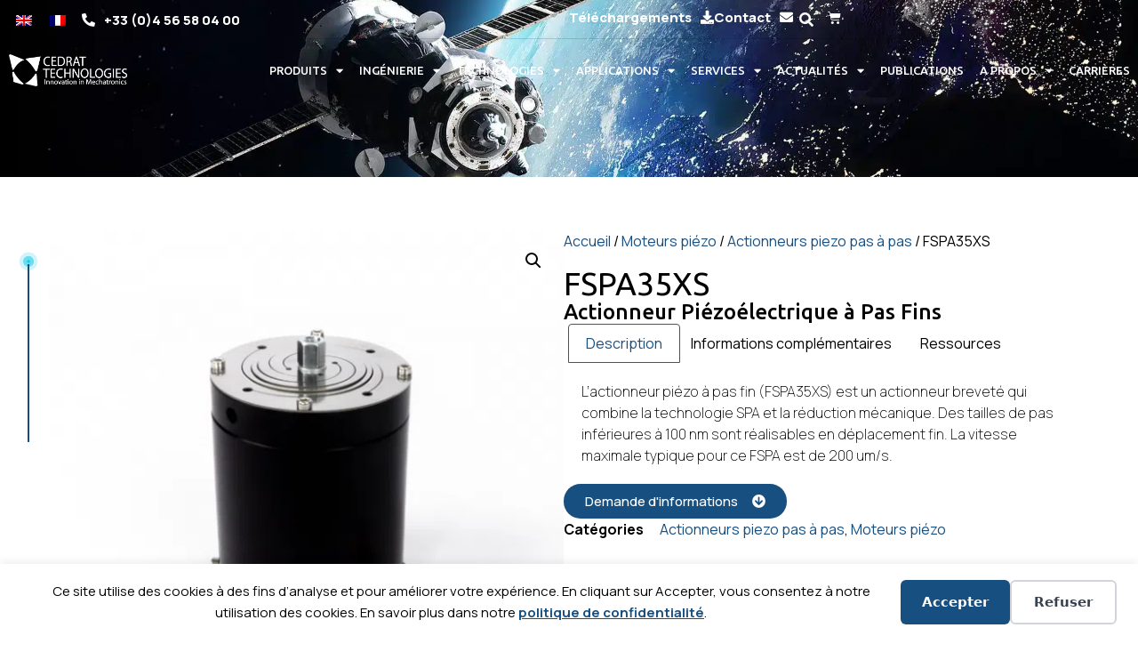

--- FILE ---
content_type: text/html; charset=UTF-8
request_url: https://cedrat-technologies.com/fr/produit/fspa35xs/
body_size: 38402
content:
<!DOCTYPE html>
<html lang="fr-FR">
<head>
	<meta charset="UTF-8">
<script>
//----------------------------------------------------------
//------ JAVASCRIPT HOOK FUNCTIONS FOR GRAVITY FORMS -------
//----------------------------------------------------------

if ( ! gform ) {
	document.addEventListener( 'gform_main_scripts_loaded', function() { gform.scriptsLoaded = true; } );
	window.addEventListener( 'DOMContentLoaded', function() { gform.domLoaded = true; } );

	var gform = {
		domLoaded: false,
		scriptsLoaded: false,
		initializeOnLoaded: function( fn ) {
			if ( gform.domLoaded && gform.scriptsLoaded ) {
				fn();
			} else if( ! gform.domLoaded && gform.scriptsLoaded ) {
				window.addEventListener( 'DOMContentLoaded', fn );
			} else {
				document.addEventListener( 'gform_main_scripts_loaded', fn );
			}
		},
		hooks: { action: {}, filter: {} },
		addAction: function( action, callable, priority, tag ) {
			gform.addHook( 'action', action, callable, priority, tag );
		},
		addFilter: function( action, callable, priority, tag ) {
			gform.addHook( 'filter', action, callable, priority, tag );
		},
		doAction: function( action ) {
			gform.doHook( 'action', action, arguments );
		},
		applyFilters: function( action ) {
			return gform.doHook( 'filter', action, arguments );
		},
		removeAction: function( action, tag ) {
			gform.removeHook( 'action', action, tag );
		},
		removeFilter: function( action, priority, tag ) {
			gform.removeHook( 'filter', action, priority, tag );
		},
		addHook: function( hookType, action, callable, priority, tag ) {
			if ( undefined == gform.hooks[hookType][action] ) {
				gform.hooks[hookType][action] = [];
			}
			var hooks = gform.hooks[hookType][action];
			if ( undefined == tag ) {
				tag = action + '_' + hooks.length;
			}
			if( priority == undefined ){
				priority = 10;
			}

			gform.hooks[hookType][action].push( { tag:tag, callable:callable, priority:priority } );
		},
		doHook: function( hookType, action, args ) {

			// splice args from object into array and remove first index which is the hook name
			args = Array.prototype.slice.call(args, 1);

			if ( undefined != gform.hooks[hookType][action] ) {
				var hooks = gform.hooks[hookType][action], hook;
				//sort by priority
				hooks.sort(function(a,b){return a["priority"]-b["priority"]});

				hooks.forEach( function( hookItem ) {
					hook = hookItem.callable;

					if(typeof hook != 'function')
						hook = window[hook];
					if ( 'action' == hookType ) {
						hook.apply(null, args);
					} else {
						args[0] = hook.apply(null, args);
					}
				} );
			}
			if ( 'filter'==hookType ) {
				return args[0];
			}
		},
		removeHook: function( hookType, action, priority, tag ) {
			if ( undefined != gform.hooks[hookType][action] ) {
				var hooks = gform.hooks[hookType][action];
				hooks = hooks.filter( function(hook, index, arr) {
					var removeHook = (undefined==tag||tag==hook.tag) && (undefined==priority||priority==hook.priority);
					return !removeHook;
				} );
				gform.hooks[hookType][action] = hooks;
			}
		}
	};
}
</script>

	<title>FSPA35XS - Cedrat technologies</title>
<link rel="alternate" hreflang="en" href="https://cedrat-technologies.com/produit/fspa35xs/" />
<link rel="alternate" hreflang="fr" href="https://cedrat-technologies.com/fr/produit/fspa35xs/" />
<link rel="alternate" hreflang="x-default" href="https://cedrat-technologies.com/produit/fspa35xs/" />
<meta name="viewport" content="width=device-width, initial-scale=1"><meta property="product:price:amount" content="0">
<meta property="product:price:currency" content="EUR">
<meta name="dc.title" content="FSPA35XS - Cedrat technologies">
<meta name="dc.description" content="L’actionneur piézo à pas fin (FSPA35XS) est un actionneur breveté qui combine la technologie SPA et la réduction mécanique. Des tailles de pas inférieures à 100 nm sont réalisables en déplacement fin. La vitesse maximale typique pour ce FSPA est de 200 um/s.">
<meta name="dc.relation" content="https://cedrat-technologies.com/fr/produit/fspa35xs/">
<meta name="dc.source" content="https://cedrat-technologies.com/fr/">
<meta name="dc.language" content="fr_FR">
<meta name="description" content="L’actionneur piézo à pas fin (FSPA35XS) est un actionneur breveté qui combine la technologie SPA et la réduction mécanique. Des tailles de pas inférieures à 100 nm sont réalisables en déplacement fin. La vitesse maximale typique pour ce FSPA est de 200 um/s.">
<meta name="thumbnail" content="https://cedrat-technologies.com/wp-content/uploads/2023/02/FSPA35xs_web.png">
<meta name="robots" content="index, follow, max-snippet:-1, max-image-preview:large, max-video-preview:-1">
<link rel="canonical" href="https://cedrat-technologies.com/fr/produit/fspa35xs/">
<meta property="og:url" content="https://cedrat-technologies.com/fr/produit/fspa35xs/">
<meta property="og:site_name" content="Cedrat technologies">
<meta property="og:locale" content="fr_FR">
<meta property="og:locale:alternate" content="en_US">
<meta property="og:type" content="product">
<meta property="article:author" content="https://www.facebook.com/Cedratec/">
<meta property="article:publisher" content="https://www.facebook.com/Cedratec/">
<meta property="og:title" content="FSPA35XS - Cedrat technologies">
<meta property="og:description" content="L’actionneur piézo à pas fin (FSPA35XS) est un actionneur breveté qui combine la technologie SPA et la réduction mécanique. Des tailles de pas inférieures à 100 nm sont réalisables en déplacement fin. La vitesse maximale typique pour ce FSPA est de 200 um/s.">
<meta property="og:image" content="https://cedrat-technologies.com/wp-content/uploads/2023/02/FSPA35xs_web.png">
<meta property="og:image:secure_url" content="https://cedrat-technologies.com/wp-content/uploads/2023/02/FSPA35xs_web.png">
<meta property="og:image:width" content="624">
<meta property="og:image:height" content="600">
<meta name="twitter:card" content="summary">
<meta name="twitter:site" content="cedratec">
<meta name="twitter:creator" content="cedratec">
<meta name="twitter:title" content="FSPA35XS - Cedrat technologies">
<meta name="twitter:description" content="L’actionneur piézo à pas fin (FSPA35XS) est un actionneur breveté qui combine la technologie SPA et la réduction mécanique. Des tailles de pas inférieures à 100 nm sont réalisables en déplacement fin. La vitesse maximale typique pour ce FSPA est de 200 um/s.">
<meta name="twitter:image" content="https://cedrat-technologies.com/wp-content/uploads/2023/02/FSPA35xs_web.png">
<link rel='dns-prefetch' href='//hcaptcha.com' />
<link rel='stylesheet' id='jquery-ui-datepick-css' href='https://cedrat-technologies.com/wp-content/plugins/woocommerce-ajax-filters/assets/frontend/css/jquery-ui.min.css?ver=6.6.4' media='all' />
<link rel='stylesheet' id='BeRocket_AAPF_style-css-ion-rangeslider-min-css-css' href='https://cedrat-technologies.com/wp-content/plugins/woocommerce-ajax-filters/template_styles/paid/../css/ion.rangeSlider.min.css?ver=1.0' media='all' />
<link rel='stylesheet' id='select2-css' href='https://cedrat-technologies.com/wp-content/plugins/woocommerce-ajax-filters/assets/frontend/css/select2.min.css?ver=6.6.4' media='all' />
<style id='wp-emoji-styles-inline-css'>

	img.wp-smiley, img.emoji {
		display: inline !important;
		border: none !important;
		box-shadow: none !important;
		height: 1em !important;
		width: 1em !important;
		margin: 0 0.07em !important;
		vertical-align: -0.1em !important;
		background: none !important;
		padding: 0 !important;
	}
</style>
<link rel='stylesheet' id='wp-block-library-css' href='https://cedrat-technologies.com/wp-includes/css/dist/block-library/style.css?ver=6.6.4' media='all' />
<style id='wpseopress-local-business-style-inline-css'>
span.wp-block-wpseopress-local-business-field{margin-right:8px}

</style>
<style id='wpseopress-table-of-contents-style-inline-css'>
.wp-block-wpseopress-table-of-contents li.active>a{font-weight:bold}

</style>
<style id='classic-theme-styles-inline-css'>
/**
 * These rules are needed for backwards compatibility.
 * They should match the button element rules in the base theme.json file.
 */
.wp-block-button__link {
	color: #ffffff;
	background-color: #32373c;
	border-radius: 9999px; /* 100% causes an oval, but any explicit but really high value retains the pill shape. */

	/* This needs a low specificity so it won't override the rules from the button element if defined in theme.json. */
	box-shadow: none;
	text-decoration: none;

	/* The extra 2px are added to size solids the same as the outline versions.*/
	padding: calc(0.667em + 2px) calc(1.333em + 2px);

	font-size: 1.125em;
}

.wp-block-file__button {
	background: #32373c;
	color: #ffffff;
	text-decoration: none;
}

</style>
<style id='global-styles-inline-css'>
:root{--wp--preset--aspect-ratio--square: 1;--wp--preset--aspect-ratio--4-3: 4/3;--wp--preset--aspect-ratio--3-4: 3/4;--wp--preset--aspect-ratio--3-2: 3/2;--wp--preset--aspect-ratio--2-3: 2/3;--wp--preset--aspect-ratio--16-9: 16/9;--wp--preset--aspect-ratio--9-16: 9/16;--wp--preset--color--black: #000000;--wp--preset--color--cyan-bluish-gray: #abb8c3;--wp--preset--color--white: #ffffff;--wp--preset--color--pale-pink: #f78da7;--wp--preset--color--vivid-red: #cf2e2e;--wp--preset--color--luminous-vivid-orange: #ff6900;--wp--preset--color--luminous-vivid-amber: #fcb900;--wp--preset--color--light-green-cyan: #7bdcb5;--wp--preset--color--vivid-green-cyan: #00d084;--wp--preset--color--pale-cyan-blue: #8ed1fc;--wp--preset--color--vivid-cyan-blue: #0693e3;--wp--preset--color--vivid-purple: #9b51e0;--wp--preset--gradient--vivid-cyan-blue-to-vivid-purple: linear-gradient(135deg,rgba(6,147,227,1) 0%,rgb(155,81,224) 100%);--wp--preset--gradient--light-green-cyan-to-vivid-green-cyan: linear-gradient(135deg,rgb(122,220,180) 0%,rgb(0,208,130) 100%);--wp--preset--gradient--luminous-vivid-amber-to-luminous-vivid-orange: linear-gradient(135deg,rgba(252,185,0,1) 0%,rgba(255,105,0,1) 100%);--wp--preset--gradient--luminous-vivid-orange-to-vivid-red: linear-gradient(135deg,rgba(255,105,0,1) 0%,rgb(207,46,46) 100%);--wp--preset--gradient--very-light-gray-to-cyan-bluish-gray: linear-gradient(135deg,rgb(238,238,238) 0%,rgb(169,184,195) 100%);--wp--preset--gradient--cool-to-warm-spectrum: linear-gradient(135deg,rgb(74,234,220) 0%,rgb(151,120,209) 20%,rgb(207,42,186) 40%,rgb(238,44,130) 60%,rgb(251,105,98) 80%,rgb(254,248,76) 100%);--wp--preset--gradient--blush-light-purple: linear-gradient(135deg,rgb(255,206,236) 0%,rgb(152,150,240) 100%);--wp--preset--gradient--blush-bordeaux: linear-gradient(135deg,rgb(254,205,165) 0%,rgb(254,45,45) 50%,rgb(107,0,62) 100%);--wp--preset--gradient--luminous-dusk: linear-gradient(135deg,rgb(255,203,112) 0%,rgb(199,81,192) 50%,rgb(65,88,208) 100%);--wp--preset--gradient--pale-ocean: linear-gradient(135deg,rgb(255,245,203) 0%,rgb(182,227,212) 50%,rgb(51,167,181) 100%);--wp--preset--gradient--electric-grass: linear-gradient(135deg,rgb(202,248,128) 0%,rgb(113,206,126) 100%);--wp--preset--gradient--midnight: linear-gradient(135deg,rgb(2,3,129) 0%,rgb(40,116,252) 100%);--wp--preset--font-size--small: 13px;--wp--preset--font-size--medium: 20px;--wp--preset--font-size--large: 36px;--wp--preset--font-size--x-large: 42px;--wp--preset--spacing--20: 0.44rem;--wp--preset--spacing--30: 0.67rem;--wp--preset--spacing--40: 1rem;--wp--preset--spacing--50: 1.5rem;--wp--preset--spacing--60: 2.25rem;--wp--preset--spacing--70: 3.38rem;--wp--preset--spacing--80: 5.06rem;--wp--preset--shadow--natural: 6px 6px 9px rgba(0, 0, 0, 0.2);--wp--preset--shadow--deep: 12px 12px 50px rgba(0, 0, 0, 0.4);--wp--preset--shadow--sharp: 6px 6px 0px rgba(0, 0, 0, 0.2);--wp--preset--shadow--outlined: 6px 6px 0px -3px rgba(255, 255, 255, 1), 6px 6px rgba(0, 0, 0, 1);--wp--preset--shadow--crisp: 6px 6px 0px rgba(0, 0, 0, 1);}:where(.is-layout-flex){gap: 0.5em;}:where(.is-layout-grid){gap: 0.5em;}body .is-layout-flex{display: flex;}.is-layout-flex{flex-wrap: wrap;align-items: center;}.is-layout-flex > :is(*, div){margin: 0;}body .is-layout-grid{display: grid;}.is-layout-grid > :is(*, div){margin: 0;}:where(.wp-block-columns.is-layout-flex){gap: 2em;}:where(.wp-block-columns.is-layout-grid){gap: 2em;}:where(.wp-block-post-template.is-layout-flex){gap: 1.25em;}:where(.wp-block-post-template.is-layout-grid){gap: 1.25em;}.has-black-color{color: var(--wp--preset--color--black) !important;}.has-cyan-bluish-gray-color{color: var(--wp--preset--color--cyan-bluish-gray) !important;}.has-white-color{color: var(--wp--preset--color--white) !important;}.has-pale-pink-color{color: var(--wp--preset--color--pale-pink) !important;}.has-vivid-red-color{color: var(--wp--preset--color--vivid-red) !important;}.has-luminous-vivid-orange-color{color: var(--wp--preset--color--luminous-vivid-orange) !important;}.has-luminous-vivid-amber-color{color: var(--wp--preset--color--luminous-vivid-amber) !important;}.has-light-green-cyan-color{color: var(--wp--preset--color--light-green-cyan) !important;}.has-vivid-green-cyan-color{color: var(--wp--preset--color--vivid-green-cyan) !important;}.has-pale-cyan-blue-color{color: var(--wp--preset--color--pale-cyan-blue) !important;}.has-vivid-cyan-blue-color{color: var(--wp--preset--color--vivid-cyan-blue) !important;}.has-vivid-purple-color{color: var(--wp--preset--color--vivid-purple) !important;}.has-black-background-color{background-color: var(--wp--preset--color--black) !important;}.has-cyan-bluish-gray-background-color{background-color: var(--wp--preset--color--cyan-bluish-gray) !important;}.has-white-background-color{background-color: var(--wp--preset--color--white) !important;}.has-pale-pink-background-color{background-color: var(--wp--preset--color--pale-pink) !important;}.has-vivid-red-background-color{background-color: var(--wp--preset--color--vivid-red) !important;}.has-luminous-vivid-orange-background-color{background-color: var(--wp--preset--color--luminous-vivid-orange) !important;}.has-luminous-vivid-amber-background-color{background-color: var(--wp--preset--color--luminous-vivid-amber) !important;}.has-light-green-cyan-background-color{background-color: var(--wp--preset--color--light-green-cyan) !important;}.has-vivid-green-cyan-background-color{background-color: var(--wp--preset--color--vivid-green-cyan) !important;}.has-pale-cyan-blue-background-color{background-color: var(--wp--preset--color--pale-cyan-blue) !important;}.has-vivid-cyan-blue-background-color{background-color: var(--wp--preset--color--vivid-cyan-blue) !important;}.has-vivid-purple-background-color{background-color: var(--wp--preset--color--vivid-purple) !important;}.has-black-border-color{border-color: var(--wp--preset--color--black) !important;}.has-cyan-bluish-gray-border-color{border-color: var(--wp--preset--color--cyan-bluish-gray) !important;}.has-white-border-color{border-color: var(--wp--preset--color--white) !important;}.has-pale-pink-border-color{border-color: var(--wp--preset--color--pale-pink) !important;}.has-vivid-red-border-color{border-color: var(--wp--preset--color--vivid-red) !important;}.has-luminous-vivid-orange-border-color{border-color: var(--wp--preset--color--luminous-vivid-orange) !important;}.has-luminous-vivid-amber-border-color{border-color: var(--wp--preset--color--luminous-vivid-amber) !important;}.has-light-green-cyan-border-color{border-color: var(--wp--preset--color--light-green-cyan) !important;}.has-vivid-green-cyan-border-color{border-color: var(--wp--preset--color--vivid-green-cyan) !important;}.has-pale-cyan-blue-border-color{border-color: var(--wp--preset--color--pale-cyan-blue) !important;}.has-vivid-cyan-blue-border-color{border-color: var(--wp--preset--color--vivid-cyan-blue) !important;}.has-vivid-purple-border-color{border-color: var(--wp--preset--color--vivid-purple) !important;}.has-vivid-cyan-blue-to-vivid-purple-gradient-background{background: var(--wp--preset--gradient--vivid-cyan-blue-to-vivid-purple) !important;}.has-light-green-cyan-to-vivid-green-cyan-gradient-background{background: var(--wp--preset--gradient--light-green-cyan-to-vivid-green-cyan) !important;}.has-luminous-vivid-amber-to-luminous-vivid-orange-gradient-background{background: var(--wp--preset--gradient--luminous-vivid-amber-to-luminous-vivid-orange) !important;}.has-luminous-vivid-orange-to-vivid-red-gradient-background{background: var(--wp--preset--gradient--luminous-vivid-orange-to-vivid-red) !important;}.has-very-light-gray-to-cyan-bluish-gray-gradient-background{background: var(--wp--preset--gradient--very-light-gray-to-cyan-bluish-gray) !important;}.has-cool-to-warm-spectrum-gradient-background{background: var(--wp--preset--gradient--cool-to-warm-spectrum) !important;}.has-blush-light-purple-gradient-background{background: var(--wp--preset--gradient--blush-light-purple) !important;}.has-blush-bordeaux-gradient-background{background: var(--wp--preset--gradient--blush-bordeaux) !important;}.has-luminous-dusk-gradient-background{background: var(--wp--preset--gradient--luminous-dusk) !important;}.has-pale-ocean-gradient-background{background: var(--wp--preset--gradient--pale-ocean) !important;}.has-electric-grass-gradient-background{background: var(--wp--preset--gradient--electric-grass) !important;}.has-midnight-gradient-background{background: var(--wp--preset--gradient--midnight) !important;}.has-small-font-size{font-size: var(--wp--preset--font-size--small) !important;}.has-medium-font-size{font-size: var(--wp--preset--font-size--medium) !important;}.has-large-font-size{font-size: var(--wp--preset--font-size--large) !important;}.has-x-large-font-size{font-size: var(--wp--preset--font-size--x-large) !important;}
:where(.wp-block-post-template.is-layout-flex){gap: 1.25em;}:where(.wp-block-post-template.is-layout-grid){gap: 1.25em;}
:where(.wp-block-columns.is-layout-flex){gap: 2em;}:where(.wp-block-columns.is-layout-grid){gap: 2em;}
:root :where(.wp-block-pullquote){font-size: 1.5em;line-height: 1.6;}
</style>
<link rel='stylesheet' id='photoswipe-css' href='https://cedrat-technologies.com/wp-content/plugins/woocommerce/assets/css/photoswipe/photoswipe.min.css?ver=8.6.3' media='all' />
<link rel='stylesheet' id='photoswipe-default-skin-css' href='https://cedrat-technologies.com/wp-content/plugins/woocommerce/assets/css/photoswipe/default-skin/default-skin.min.css?ver=8.6.3' media='all' />
<link rel='stylesheet' id='woocommerce-layout-css' href='https://cedrat-technologies.com/wp-content/plugins/woocommerce/assets/css/woocommerce-layout.css?ver=8.6.3' media='all' />
<link rel='stylesheet' id='woocommerce-smallscreen-css' href='https://cedrat-technologies.com/wp-content/plugins/woocommerce/assets/css/woocommerce-smallscreen.css?ver=8.6.3' media='only screen and (max-width: 768px)' />
<link rel='stylesheet' id='woocommerce-general-css' href='https://cedrat-technologies.com/wp-content/plugins/woocommerce/assets/css/woocommerce.css?ver=8.6.3' media='all' />
<style id='woocommerce-general-inline-css'>
.woocommerce .page-header-image-single {display: none;}.woocommerce .entry-content,.woocommerce .product .entry-summary {margin-top: 0;}.related.products {clear: both;}.checkout-subscribe-prompt.clear {visibility: visible;height: initial;width: initial;}@media (max-width:768px) {.woocommerce .woocommerce-ordering,.woocommerce-page .woocommerce-ordering {float: none;}.woocommerce .woocommerce-ordering select {max-width: 100%;}.woocommerce ul.products li.product,.woocommerce-page ul.products li.product,.woocommerce-page[class*=columns-] ul.products li.product,.woocommerce[class*=columns-] ul.products li.product {width: 100%;float: none;}}
</style>
<style id='woocommerce-inline-inline-css'>
.woocommerce form .form-row .required { visibility: visible; }
</style>
<link rel='stylesheet' id='wpml-legacy-horizontal-list-0-css' href='https://cedrat-technologies.com/wp-content/plugins/sitepress-multilingual-cms/templates/language-switchers/legacy-list-horizontal/style.min.css?ver=1' media='all' />
<link rel='stylesheet' id='generate-style-css' href='https://cedrat-technologies.com/wp-content/themes/generatepress/assets/css/main.css?ver=3.4.0' media='all' />
<style id='generate-style-inline-css'>
body{background-color:var(--base-2);color:var(--contrast);}a{color:var(--accent);}a{text-decoration:underline;}.entry-title a, .site-branding a, a.button, .wp-block-button__link, .main-navigation a{text-decoration:none;}a:hover, a:focus, a:active{color:var(--contrast);}.wp-block-group__inner-container{max-width:1200px;margin-left:auto;margin-right:auto;}.top-bar{background-color:#636363;color:#ffffff;}.top-bar a{color:#ffffff;}.top-bar a:hover{color:#303030;}.site-header{background-color:var(--base-3);}.main-title a,.main-title a:hover{color:var(--contrast);}.site-description{color:var(--contrast-2);}.mobile-menu-control-wrapper .menu-toggle,.mobile-menu-control-wrapper .menu-toggle:hover,.mobile-menu-control-wrapper .menu-toggle:focus,.has-inline-mobile-toggle #site-navigation.toggled{background-color:rgba(0, 0, 0, 0.02);}.main-navigation,.main-navigation ul ul{background-color:var(--base-3);}.main-navigation .main-nav ul li a, .main-navigation .menu-toggle, .main-navigation .menu-bar-items{color:var(--contrast);}.main-navigation .main-nav ul li:not([class*="current-menu-"]):hover > a, .main-navigation .main-nav ul li:not([class*="current-menu-"]):focus > a, .main-navigation .main-nav ul li.sfHover:not([class*="current-menu-"]) > a, .main-navigation .menu-bar-item:hover > a, .main-navigation .menu-bar-item.sfHover > a{color:var(--accent);}button.menu-toggle:hover,button.menu-toggle:focus{color:var(--contrast);}.main-navigation .main-nav ul li[class*="current-menu-"] > a{color:var(--accent);}.navigation-search input[type="search"],.navigation-search input[type="search"]:active, .navigation-search input[type="search"]:focus, .main-navigation .main-nav ul li.search-item.active > a, .main-navigation .menu-bar-items .search-item.active > a{color:var(--accent);}.main-navigation ul ul{background-color:var(--base);}.separate-containers .inside-article, .separate-containers .comments-area, .separate-containers .page-header, .one-container .container, .separate-containers .paging-navigation, .inside-page-header{background-color:var(--base-3);}.entry-title a{color:var(--contrast);}.entry-title a:hover{color:var(--contrast-2);}.entry-meta{color:var(--contrast-2);}.sidebar .widget{background-color:var(--base-3);}.footer-widgets{background-color:var(--base-3);}.site-info{background-color:var(--base-3);}input[type="text"],input[type="email"],input[type="url"],input[type="password"],input[type="search"],input[type="tel"],input[type="number"],textarea,select{color:var(--contrast);background-color:var(--base-2);border-color:var(--base);}input[type="text"]:focus,input[type="email"]:focus,input[type="url"]:focus,input[type="password"]:focus,input[type="search"]:focus,input[type="tel"]:focus,input[type="number"]:focus,textarea:focus,select:focus{color:var(--contrast);background-color:var(--base-2);border-color:var(--contrast-3);}button,html input[type="button"],input[type="reset"],input[type="submit"],a.button,a.wp-block-button__link:not(.has-background){color:#ffffff;background-color:#55555e;}button:hover,html input[type="button"]:hover,input[type="reset"]:hover,input[type="submit"]:hover,a.button:hover,button:focus,html input[type="button"]:focus,input[type="reset"]:focus,input[type="submit"]:focus,a.button:focus,a.wp-block-button__link:not(.has-background):active,a.wp-block-button__link:not(.has-background):focus,a.wp-block-button__link:not(.has-background):hover{color:#ffffff;background-color:#3f4047;}a.generate-back-to-top{background-color:rgba( 0,0,0,0.4 );color:#ffffff;}a.generate-back-to-top:hover,a.generate-back-to-top:focus{background-color:rgba( 0,0,0,0.6 );color:#ffffff;}:root{--gp-search-modal-bg-color:var(--base-3);--gp-search-modal-text-color:var(--contrast);--gp-search-modal-overlay-bg-color:rgba(0,0,0,0.2);}@media (max-width:768px){.main-navigation .menu-bar-item:hover > a, .main-navigation .menu-bar-item.sfHover > a{background:none;color:var(--contrast);}}.nav-below-header .main-navigation .inside-navigation.grid-container, .nav-above-header .main-navigation .inside-navigation.grid-container{padding:0px 20px 0px 20px;}.site-main .wp-block-group__inner-container{padding:40px;}.separate-containers .paging-navigation{padding-top:20px;padding-bottom:20px;}.entry-content .alignwide, body:not(.no-sidebar) .entry-content .alignfull{margin-left:-40px;width:calc(100% + 80px);max-width:calc(100% + 80px);}.rtl .menu-item-has-children .dropdown-menu-toggle{padding-left:20px;}.rtl .main-navigation .main-nav ul li.menu-item-has-children > a{padding-right:20px;}@media (max-width:768px){.separate-containers .inside-article, .separate-containers .comments-area, .separate-containers .page-header, .separate-containers .paging-navigation, .one-container .site-content, .inside-page-header{padding:30px;}.site-main .wp-block-group__inner-container{padding:30px;}.inside-top-bar{padding-right:30px;padding-left:30px;}.inside-header{padding-right:30px;padding-left:30px;}.widget-area .widget{padding-top:30px;padding-right:30px;padding-bottom:30px;padding-left:30px;}.footer-widgets-container{padding-top:30px;padding-right:30px;padding-bottom:30px;padding-left:30px;}.inside-site-info{padding-right:30px;padding-left:30px;}.entry-content .alignwide, body:not(.no-sidebar) .entry-content .alignfull{margin-left:-30px;width:calc(100% + 60px);max-width:calc(100% + 60px);}.one-container .site-main .paging-navigation{margin-bottom:20px;}}/* End cached CSS */.is-right-sidebar{width:30%;}.is-left-sidebar{width:30%;}.site-content .content-area{width:70%;}@media (max-width:768px){.main-navigation .menu-toggle,.sidebar-nav-mobile:not(#sticky-placeholder){display:block;}.main-navigation ul,.gen-sidebar-nav,.main-navigation:not(.slideout-navigation):not(.toggled) .main-nav > ul,.has-inline-mobile-toggle #site-navigation .inside-navigation > *:not(.navigation-search):not(.main-nav){display:none;}.nav-align-right .inside-navigation,.nav-align-center .inside-navigation{justify-content:space-between;}.has-inline-mobile-toggle .mobile-menu-control-wrapper{display:flex;flex-wrap:wrap;}.has-inline-mobile-toggle .inside-header{flex-direction:row;text-align:left;flex-wrap:wrap;}.has-inline-mobile-toggle .header-widget,.has-inline-mobile-toggle #site-navigation{flex-basis:100%;}.nav-float-left .has-inline-mobile-toggle #site-navigation{order:10;}}
.elementor-template-full-width .site-content{display:block;}
</style>
<link rel='stylesheet' id='generate-child-css' href='https://cedrat-technologies.com/wp-content/themes/webiaprod-child/style.css?ver=1696927350' media='all' />
<link rel='stylesheet' id='elementor-icons-css' href='https://cedrat-technologies.com/wp-content/plugins/elementor/assets/lib/eicons/css/elementor-icons.css?ver=5.27.0' media='all' />
<link rel='stylesheet' id='elementor-frontend-css' href='https://cedrat-technologies.com/wp-content/plugins/elementor/assets/css/frontend.css?ver=3.19.2' media='all' />
<link rel='stylesheet' id='swiper-css' href='https://cedrat-technologies.com/wp-content/plugins/elementor/assets/lib/swiper/v8/css/swiper.css?ver=8.4.5' media='all' />
<link rel='stylesheet' id='elementor-post-122-css' href='https://cedrat-technologies.com/wp-content/uploads/elementor/css/post-122.css?ver=1768223762' media='all' />
<link rel='stylesheet' id='elementor-pro-css' href='https://cedrat-technologies.com/wp-content/plugins/elementor-pro/assets/css/frontend.css?ver=3.17.1' media='all' />
<link rel='stylesheet' id='font-awesome-5-all-css' href='https://cedrat-technologies.com/wp-content/plugins/elementor/assets/lib/font-awesome/css/all.css?ver=3.19.2' media='all' />
<link rel='stylesheet' id='font-awesome-4-shim-css' href='https://cedrat-technologies.com/wp-content/plugins/elementor/assets/lib/font-awesome/css/v4-shims.css?ver=3.19.2' media='all' />
<link rel='stylesheet' id='elementor-post-22107-css' href='https://cedrat-technologies.com/wp-content/uploads/elementor/css/post-22107.css?ver=1768223773' media='all' />
<link rel='stylesheet' id='elementor-post-15-css' href='https://cedrat-technologies.com/wp-content/uploads/elementor/css/post-15.css?ver=1768223773' media='all' />
<link rel='stylesheet' id='elementor-post-16970-css' href='https://cedrat-technologies.com/wp-content/uploads/elementor/css/post-16970.css?ver=1768223773' media='all' />
<link rel='stylesheet' id='elementor-post-289-css' href='https://cedrat-technologies.com/wp-content/uploads/elementor/css/post-289.css?ver=1768223773' media='all' />
<link rel='stylesheet' id='sib-front-css-css' href='https://cedrat-technologies.com/wp-content/plugins/mailin/css/mailin-front.css?ver=6.6.4' media='all' />
<link rel='stylesheet' id='google-fonts-1-css' href='https://fonts.googleapis.com/css?family=Ubuntu%3A100%2C100italic%2C200%2C200italic%2C300%2C300italic%2C400%2C400italic%2C500%2C500italic%2C600%2C600italic%2C700%2C700italic%2C800%2C800italic%2C900%2C900italic%7CManrope%3A100%2C100italic%2C200%2C200italic%2C300%2C300italic%2C400%2C400italic%2C500%2C500italic%2C600%2C600italic%2C700%2C700italic%2C800%2C800italic%2C900%2C900italic&#038;display=auto&#038;ver=6.6.4' media='all' />
<link rel='stylesheet' id='elementor-icons-shared-0-css' href='https://cedrat-technologies.com/wp-content/plugins/elementor/assets/lib/font-awesome/css/fontawesome.css?ver=5.15.3' media='all' />
<link rel='stylesheet' id='elementor-icons-fa-solid-css' href='https://cedrat-technologies.com/wp-content/plugins/elementor/assets/lib/font-awesome/css/solid.css?ver=5.15.3' media='all' />
<link rel='stylesheet' id='elementor-icons-fa-brands-css' href='https://cedrat-technologies.com/wp-content/plugins/elementor/assets/lib/font-awesome/css/brands.css?ver=5.15.3' media='all' />
<link rel="preconnect" href="https://fonts.gstatic.com/" crossorigin><script src="https://cedrat-technologies.com/wp-includes/js/jquery/jquery.js?ver=3.7.1" id="jquery-core-js"></script>
<script src="https://cedrat-technologies.com/wp-includes/js/jquery/jquery-migrate.js?ver=3.4.1" id="jquery-migrate-js"></script>
<script src="https://cedrat-technologies.com/wp-includes/js/jquery/ui/core.js?ver=1.13.3" id="jquery-ui-core-js"></script>
<script src="https://cedrat-technologies.com/wp-includes/js/jquery/ui/mouse.js?ver=1.13.3" id="jquery-ui-mouse-js"></script>
<script src="https://cedrat-technologies.com/wp-includes/js/jquery/ui/slider.js?ver=1.13.3" id="jquery-ui-slider-js"></script>
<script src="https://cedrat-technologies.com/wp-includes/js/jquery/ui/datepicker.js?ver=1.13.3" id="jquery-ui-datepicker-js"></script>
<script id="jquery-ui-datepicker-js-after">
jQuery(function(jQuery){jQuery.datepicker.setDefaults({"closeText":"Fermer","currentText":"Aujourd\u2019hui","monthNames":["janvier","f\u00e9vrier","mars","avril","mai","juin","juillet","ao\u00fbt","septembre","octobre","novembre","d\u00e9cembre"],"monthNamesShort":["Jan","F\u00e9v","Mar","Avr","Mai","Juin","Juil","Ao\u00fbt","Sep","Oct","Nov","D\u00e9c"],"nextText":"Suivant","prevText":"Pr\u00e9c\u00e9dent","dayNames":["dimanche","lundi","mardi","mercredi","jeudi","vendredi","samedi"],"dayNamesShort":["dim","lun","mar","mer","jeu","ven","sam"],"dayNamesMin":["D","L","M","M","J","V","S"],"dateFormat":"d MM yy","firstDay":1,"isRTL":false});});
</script>
<script id="berocket_aapf_widget-script-js-extra">
var the_ajax_script = {"disable_ajax_loading":"","url_variable":"filters","url_mask":"%t%\/%v%","url_split":"\/","nice_url_variable":"filters","nice_url_value_1":"\/","nice_url_value_2":"","nice_url_split":"\/","version":"3.1.4.5","number_style":["",",",2],"current_language":"fr","current_page_url":"https:\/\/cedrat-technologies.com\/fr\/produit\/fspa35xs\/","ajaxurl":"https:\/\/cedrat-technologies.com\/wp-admin\/admin-ajax.php","product_cat":"-1","product_taxonomy":"-1","s":"","products_holder_id":".products, #results","result_count_class":".woocommerce-result-count","ordering_class":"form.woocommerce-ordering","pagination_class":"nav.elementor-pagination, .bapf_pagination_replace","control_sorting":"1","seo_friendly_urls":"1","seo_uri_decode":"","slug_urls":"1","nice_urls":"","ub_product_count":"","ub_product_text":"products","ub_product_button_text":"Show","default_sorting":"menu_order","first_page":"1","scroll_shop_top":"","ajax_request_load":"1","ajax_request_load_style":"jquery","use_request_method":"get","no_products":"<div class=\"bapf_no_products\"><div class=\"woocommerce-no-products-found\">\n\t\n\t<div class=\"woocommerce-info\">\n\t\tAucun produit ne correspond \u00e0 votre s\u00e9lection.\t<\/div>\n<\/div>\n<\/div>","recount_products":"","pos_relative":"","woocommerce_removes":{"result_count":"","ordering":"","pagination":"","pagination_ajax":true},"pagination_ajax":"1","description_show":"click","description_hide":"click","hide_sel_value":"","hide_o_value":"","use_select2":"","hide_empty_value":"","hide_button_value":"","scroll_shop_top_px":"-180","load_image":"<div class=\"bapf_loader_page\"><div class=\"bapf_lcontainer\"><span class=\"bapf_loader\"><span class=\"bapf_lfirst\"><\/span><span class=\"bapf_lsecond\"><\/span><\/span><\/div><\/div>","translate":{"show_value":"Show value(s)","hide_value":"Hide value(s)","unselect_all":"Unselect all","nothing_selected":"Nothing is selected","products":"products"},"trailing_slash":"1","pagination_base":"page","reload_changed_filters":"1","nice_url_mask":"%t%\/%v%","nn_url_variable":"filters","nn_url_mask":"%t%\/%v%","nn_url_value_1":"\/","nn_url_value_2":"","nn_url_split":"\/"};
</script>
<script src="https://cedrat-technologies.com/wp-content/plugins/woocommerce-ajax-filters/assets/frontend/js/fullmain.min.js?ver=3.1.4.5" id="berocket_aapf_widget-script-js"></script>
<script id="wpml-cookie-js-extra">
var wpml_cookies = {"wp-wpml_current_language":{"value":"fr","expires":1,"path":"\/"}};
var wpml_cookies = {"wp-wpml_current_language":{"value":"fr","expires":1,"path":"\/"}};
</script>
<script src="https://cedrat-technologies.com/wp-content/plugins/sitepress-multilingual-cms/res/js/cookies/language-cookie.js?ver=4.6.9" id="wpml-cookie-js" defer data-wp-strategy="defer"></script>
<script src="https://cedrat-technologies.com/wp-content/plugins/woocommerce/assets/js/jquery-blockui/jquery.blockUI.js?ver=2.7.0-wc.8.6.3" id="jquery-blockui-js" defer data-wp-strategy="defer"></script>
<script id="wc-add-to-cart-js-extra">
var wc_add_to_cart_params = {"ajax_url":"\/wp-admin\/admin-ajax.php?lang=fr","wc_ajax_url":"\/fr\/?wc-ajax=%%endpoint%%","i18n_view_cart":"Voir les publications","cart_url":"https:\/\/cedrat-technologies.com\/fr\/panier\/","is_cart":"","cart_redirect_after_add":"no"};
</script>
<script src="https://cedrat-technologies.com/wp-content/plugins/woocommerce/assets/js/frontend/add-to-cart.js?ver=8.6.3" id="wc-add-to-cart-js" defer data-wp-strategy="defer"></script>
<script src="https://cedrat-technologies.com/wp-content/plugins/woocommerce/assets/js/zoom/jquery.zoom.js?ver=1.7.21-wc.8.6.3" id="zoom-js" defer data-wp-strategy="defer"></script>
<script src="https://cedrat-technologies.com/wp-content/plugins/woocommerce/assets/js/flexslider/jquery.flexslider.js?ver=2.7.2-wc.8.6.3" id="flexslider-js" defer data-wp-strategy="defer"></script>
<script src="https://cedrat-technologies.com/wp-content/plugins/woocommerce/assets/js/photoswipe/photoswipe.js?ver=4.1.1-wc.8.6.3" id="photoswipe-js" defer data-wp-strategy="defer"></script>
<script src="https://cedrat-technologies.com/wp-content/plugins/woocommerce/assets/js/photoswipe/photoswipe-ui-default.js?ver=4.1.1-wc.8.6.3" id="photoswipe-ui-default-js" defer data-wp-strategy="defer"></script>
<script id="wc-single-product-js-extra">
var wc_single_product_params = {"i18n_required_rating_text":"Veuillez s\u00e9lectionner une note","review_rating_required":"yes","flexslider":{"rtl":false,"animation":"slide","smoothHeight":true,"directionNav":false,"controlNav":"thumbnails","slideshow":false,"animationSpeed":500,"animationLoop":false,"allowOneSlide":false},"zoom_enabled":"1","zoom_options":[],"photoswipe_enabled":"1","photoswipe_options":{"shareEl":false,"closeOnScroll":false,"history":false,"hideAnimationDuration":0,"showAnimationDuration":0},"flexslider_enabled":"1"};
</script>
<script src="https://cedrat-technologies.com/wp-content/plugins/woocommerce/assets/js/frontend/single-product.js?ver=8.6.3" id="wc-single-product-js" defer data-wp-strategy="defer"></script>
<script src="https://cedrat-technologies.com/wp-content/plugins/woocommerce/assets/js/js-cookie/js.cookie.js?ver=2.1.4-wc.8.6.3" id="js-cookie-js" defer data-wp-strategy="defer"></script>
<script id="woocommerce-js-extra">
var woocommerce_params = {"ajax_url":"\/wp-admin\/admin-ajax.php?lang=fr","wc_ajax_url":"\/fr\/?wc-ajax=%%endpoint%%"};
</script>
<script src="https://cedrat-technologies.com/wp-content/plugins/woocommerce/assets/js/frontend/woocommerce.js?ver=8.6.3" id="woocommerce-js" defer data-wp-strategy="defer"></script>
<script src="https://cedrat-technologies.com/wp-content/plugins/elementor/assets/lib/font-awesome/js/v4-shims.js?ver=3.19.2" id="font-awesome-4-shim-js"></script>
<script id="sib-front-js-js-extra">
var sibErrMsg = {"invalidMail":"Please fill out valid email address","requiredField":"Please fill out required fields","invalidDateFormat":"Please fill out valid date format","invalidSMSFormat":"Please fill out valid phone number"};
var ajax_sib_front_object = {"ajax_url":"https:\/\/cedrat-technologies.com\/wp-admin\/admin-ajax.php","ajax_nonce":"1d135ceb4d","flag_url":"https:\/\/cedrat-technologies.com\/wp-content\/plugins\/mailin\/img\/flags\/"};
</script>
<script src="https://cedrat-technologies.com/wp-content/plugins/mailin/js/mailin-front.js?ver=1708360051" id="sib-front-js-js"></script>
<link rel="https://api.w.org/" href="https://cedrat-technologies.com/fr/wp-json/" /><link rel="alternate" title="JSON" type="application/json" href="https://cedrat-technologies.com/fr/wp-json/wp/v2/product/4344" /><meta name="generator" content="WordPress 6.6.4" />
<meta name="generator" content="WPML ver:4.6.9 stt:1,4;" />
<style></style><style>
	.h-captcha {
		position: relative;
		display: block;
		margin-bottom: 2rem;
		padding: 0;
		clear: both;
	}

	.h-captcha[data-size="normal"] {
		width: 303px;
		height: 78px;
	}

	.h-captcha[data-size="compact"] {
		width: 164px;
		height: 144px;
	}

	.h-captcha[data-size="invisible"] {
		display: none;
	}

	.h-captcha::before {
		content: '';
		display: block;
		position: absolute;
		top: 0;
		left: 0;
		background: url( https://cedrat-technologies.com/wp-content/plugins/hcaptcha-for-forms-and-more/assets/images/hcaptcha-div-logo.svg ) no-repeat;
		border: 1px solid transparent;
		border-radius: 4px;
	}

	.h-captcha[data-size="normal"]::before {
		width: 300px;
		height: 74px;
		background-position: 94% 28%;
	}

	.h-captcha[data-size="compact"]::before {
		width: 156px;
		height: 136px;
		background-position: 50% 79%;
	}

	.h-captcha[data-theme="light"]::before,
	body.is-light-theme .h-captcha[data-theme="auto"]::before,
	.h-captcha[data-theme="auto"]::before {
		background-color: #fafafa;
		border: 1px solid #e0e0e0;
	}

	.h-captcha[data-theme="dark"]::before,
	body.is-dark-theme .h-captcha[data-theme="auto"]::before,
	html.wp-dark-mode-active .h-captcha[data-theme="auto"]::before,
	html.drdt-dark-mode .h-captcha[data-theme="auto"]::before {
		background-image: url( https://cedrat-technologies.com/wp-content/plugins/hcaptcha-for-forms-and-more/assets/images/hcaptcha-div-logo-white.svg );
		background-repeat: no-repeat;
		background-color: #333;
		border: 1px solid #f5f5f5;
	}

	.h-captcha[data-size="invisible"]::before {
		display: none;
	}

	.h-captcha iframe {
		position: relative;
	}

	div[style*="z-index: 2147483647"] div[style*="border-width: 11px"][style*="position: absolute"][style*="pointer-events: none"] {
		border-style: none;
	}
</style>
	<noscript><style>.woocommerce-product-gallery{ opacity: 1 !important; }</style></noscript>
	<meta name="generator" content="Elementor 3.19.2; features: e_optimized_assets_loading, e_optimized_css_loading, additional_custom_breakpoints, block_editor_assets_optimize, e_image_loading_optimization; settings: css_print_method-external, google_font-enabled, font_display-auto">
<script>(function(w,d,s,l,i){w[l]=w[l]||[];w[l].push({'gtm.start':
new Date().getTime(),event:'gtm.js'});var f=d.getElementsByTagName(s)[0],
j=d.createElement(s),dl=l!='dataLayer'?'&l='+l:'';j.async=true;j.src=
'https://www.googletagmanager.com/gtm.js?id='+i+dl;f.parentNode.insertBefore(j,f);
})(window,document,'script','dataLayer','GTM-NNBKKVW');</script>

<!-- Google tag (gtag.js) -->
<script async src="https://www.googletagmanager.com/gtag/js?id=G-3LRDTH878Q"></script>
<script>
  window.dataLayer = window.dataLayer || [];
  function gtag(){dataLayer.push(arguments);}
  gtag('js', new Date());

  gtag('config', 'G-3LRDTH878Q');
	
	/*matomo*/
	  var _paq = window._paq = window._paq || [];

  /* tracker methods like "setCustomDimension" should be called before "trackPageView" */

  _paq.push(['trackPageView']);

  _paq.push(['enableLinkTracking']);

  (function() {

    var u="https://cedrattechnologies.matomo.cloud/";

    _paq.push(['setTrackerUrl', u+'matomo.php']);

    _paq.push(['setSiteId', '1']);

    var d=document, g=d.createElement('script'), s=d.getElementsByTagName('script')[0];

    g.async=true; g.src='//cdn.matomo.cloud/cedrattechnologies.matomo.cloud/matomo.js'; s.parentNode.insertBefore(g,s);

  })();
</script>
<!-- Google tag (gtag.js) --> <script async src="https://www.googletagmanager.com/gtag/js?id=AW-1066180547"></script> <script> window.dataLayer = window.dataLayer || []; function gtag(){dataLayer.push(arguments);} gtag('js', new Date()); gtag('config', 'AW-1066180547'); </script>
<script src="https://cdn.brevo.com/js/sdk-loader.js" async></script>
<script>
    // Version: 2.0
    window.Brevo = window.Brevo || [];
    Brevo.push([
        "init",
        {
        client_key: "fnxjeu0feik4nefdsdrnr"
        }
    ]);
</script>
<script type="text/javascript">
							(function() {
								window.sib ={equeue:[],client_key:"fnxjeu0feik4nefdsdrnr"};/* OPTIONAL: email for identify request*/
							window.sib.email_id = "";
							window.sendinblue = {}; for (var j = ['track', 'identify', 'trackLink', 'page'], i = 0; i < j.length; i++) { (function(k) { window.sendinblue[k] = function() { var arg = Array.prototype.slice.call(arguments); (window.sib[k] || function() { var t = {}; t[k] = arg; window.sib.equeue.push(t);})(arg[0], arg[1], arg[2]);};})(j[i]);}var n = document.createElement("script"),i = document.getElementsByTagName("script")[0]; n.type = "text/javascript", n.id = "sendinblue-js", n.async = !0, n.src = "https://sibautomation.com/sa.js?plugin=wordpress&key=" + window.sib.client_key, i.parentNode.insertBefore(n, i), window.sendinblue.page();})();
							</script>
    <script>
    window.dataLayer = window.dataLayer || [];
    function gtag() { dataLayer.push(arguments); }
    gtag('consent', 'default', {
        'ad_user_data': 'denied',
        'ad_personalization': 'denied',
        'ad_storage': 'denied',
        'analytics_storage': 'denied',
        'wait_for_update': 500,
      }); 
gtag('js', new Date()); 
gtag('config', 'G-RV08SMZLLQ');
</script><style>
	.gform_previous_button + .h-captcha {
		margin-top: 2rem;
	}

	.gform_footer.before .h-captcha[data-size="normal"] {
		margin-bottom: 3px;
	}

	.gform_footer.before .h-captcha[data-size="compact"] {
		margin-bottom: 0;
	}

	.gform_wrapper.gravity-theme .gform_footer,
	.gform_wrapper.gravity-theme .gform_page_footer {
		flex-wrap: wrap;
	}

	.gform_wrapper.gravity-theme .h-captcha,
	.gform_wrapper.gravity-theme .h-captcha {
		margin: 0;
		flex-basis: 100%;
	}

	.gform_wrapper.gravity-theme input[type="submit"],
	.gform_wrapper.gravity-theme input[type="submit"] {
		align-self: flex-start;
	}

	.gform_wrapper.gravity-theme .h-captcha ~ input[type="submit"],
	.gform_wrapper.gravity-theme .h-captcha ~ input[type="submit"] {
		margin: 1em 0 0 0 !important;
	}
</style>
<link rel="icon" href="https://cedrat-technologies.com/wp-content/uploads/2023/02/cedrat-technologie-favicon-100x100.webp" sizes="32x32" />
<link rel="icon" href="https://cedrat-technologies.com/wp-content/uploads/2023/02/cedrat-technologie-favicon.webp" sizes="192x192" />
<link rel="apple-touch-icon" href="https://cedrat-technologies.com/wp-content/uploads/2023/02/cedrat-technologie-favicon.webp" />
<meta name="msapplication-TileImage" content="https://cedrat-technologies.com/wp-content/uploads/2023/02/cedrat-technologie-favicon.webp" />
		<style id="wp-custom-css">
			figcaption{
		font-size: 1em!important;
	font-style : italic;
}

/**Style des liens texte**/
p a{
	font-weight: bold!important;
}

/**Retirer la marge inutile des paragraphes**/

div > p:last-of-type{
	margin-bottom: 0;
}

/** Harmoniser la typo des performances produit**/
.woocommerce-product-attributes-item__value{
	font-weight: bold;
	color: var( --e-global-color-a185853 )
}

/**Affichage des unités dans le sélécteur produits**/

tr.woocommerce-product-attributes-item.woocommerce-product-attributes-item--attribute_pa_force-bloquee .woocommerce-product-attributes-item__value a:after{
	content: ' N';
}

tr.woocommerce-product-attributes-item.woocommerce-product-attributes-item--attribute_pa_capacite .woocommerce-product-attributes-item__value a:after{
	content: ' µF';
}

tr.woocommerce-product-attributes-item.woocommerce-product-attributes-item--attribute_pa_course-nominale .woocommerce-product-attributes-item__value a:after{
	content: ' µm';
}

tr.woocommerce-product-attributes-item.woocommerce-product-attributes-item--attribute_pa_raideur .woocommerce-product-attributes-item__value a:after{
	content: ' N/µm';
}

tr.woocommerce-product-attributes-item.woocommerce-product-attributes-item--attribute_pa_frequence-de-resonnance .woocommerce-product-attributes-item__value a:after{
	content: ' Hz';
}

/**Styles perso**/

.no-margin-bottom h1, h2, h3, p {
    margin-bottom: 0px !important;
}

.elementor-widget-text-editor p {
  margin-bottom: 1em !important
}		</style>
		</head>

<body class="product-template-default single single-product postid-4344 wp-custom-logo wp-embed-responsive theme-generatepress woocommerce woocommerce-page woocommerce-no-js right-sidebar nav-float-right separate-containers header-aligned-left dropdown-hover featured-image-active elementor-default elementor-template-full-width elementor-kit-122 elementor-page-289 full-width-content" itemtype="https://schema.org/Blog" itemscope>
	<div data-rocket-location-hash="c63853b8c4c3ce5aaa286fc8b276dc50" data-nosnippet class="seopress-user-consent seopress-user-message seopress-user-consent-hide">
        <p>Ce site utilise des cookies à des fins d’analyse et pour améliorer votre expérience. En cliquant sur Accepter, vous consentez à notre utilisation des cookies. En savoir plus dans notre <a href="https://cedrat-technologies.com/fr/politique-de-confidentialite/">politique de confidentialité</a>.</p>
        <p>
            <button id="seopress-user-consent-accept" type="button">Accepter</button>
            <button type="button" id="seopress-user-consent-close">Refuser</button>
        </p>
    </div><div data-rocket-location-hash="0d00b09402b414833c6067cc7c01591c" class="seopress-user-consent-backdrop seopress-user-consent-hide"></div><div data-rocket-location-hash="010d80080e29aeb0ab707370e8a1ceab" data-nosnippet class="seopress-user-consent seopress-edit-choice">
        <p>
            <button id="seopress-user-consent-edit" type="button">Préférences des cookies</button>
        </p>
    </div><style>.seopress-user-consent {position: fixed;z-index: 8000;display: inline-flex;flex-direction: column;justify-content: center;border: none;box-sizing: border-box;left: 0;right: 0;width: 100%;padding: 18px 24px;bottom:0;text-align:center;background:#FFFFFF;box-shadow: 0 -2px 10px rgba(0, 0, 0, 0.08);}@media (max-width: 782px) {.seopress-user-consent {padding: 16px;}.seopress-user-consent.seopress-user-message {flex-direction: column !important;align-items: stretch;gap: 16px;}.seopress-user-consent.seopress-user-message p:first-child {margin: 0 !important;text-align: center;}.seopress-user-consent.seopress-user-message p:last-child {width: 100%; flex-direction: column;justify-content: stretch;gap: 10px;}.seopress-user-consent.seopress-user-message button {width: 100% !important;min-width: auto !important;}}}.seopress-user-consent.seopress-user-message p:first-child {margin: 0;line-height: 1.6;flex: 1;}.seopress-user-consent p {margin: 0;font-size: 15px;line-height: 1.6;color:#000000;}.seopress-user-consent a{color:#174f81;text-decoration: underline;font-weight: 500;}.seopress-user-consent a:hover{text-decoration: none;opacity: 0.7;}.seopress-user-consent.seopress-user-message {flex-direction: row;align-items: center;gap: 24px;}.seopress-user-consent.seopress-user-message p:last-child {display: flex;gap: 12px;justify-content: flex-end;flex-wrap: nowrap;margin: 0;flex-shrink: 0;}.seopress-user-consent button {padding: 12px 24px;border: none;border-radius: 6px;font-size: 15px;font-weight: 600;cursor: pointer;transition: all 0.2s ease;flex: 0 1 auto;min-width: 120px;background:#174f81;color:#ffffff;}.seopress-user-consent button:hover{transform: translateY(-1px);box-shadow: 0 2px 8px rgba(0, 0, 0, 0.15);background:#1d71b8;}#seopress-user-consent-close{border: 2px solid #d1d5db !important;background:#ffffff;color:#374151;}#seopress-user-consent-close:hover{background:#f9fafb;border-color: #9ca3af !important;color:#1f2937;}@media (max-width: 480px) {.seopress-user-consent.seopress-user-message p:last-child {flex-direction: column;}.seopress-user-consent button {width: 100%;min-width: auto;}}.seopress-user-consent-hide{display:none !important;}.seopress-edit-choice{
        background: none;
        justify-content: flex-start;
        align-items: flex-start;
        z-index: 7999;
        border: none;
        width: auto;
        transform: none !important;
        left: 20px !important;
        right: auto !important;
        bottom: 20px;
        top: auto;
        box-shadow: none;
        padding: 0;
    }</style><a class="screen-reader-text skip-link" href="#content" title="Aller au contenu">Aller au contenu</a>		<div data-rocket-location-hash="a3da4826ebeed89bfcbd563c9d8ded32" data-elementor-type="header" data-elementor-id="15" class="elementor elementor-15 elementor-location-header" data-elementor-post-type="elementor_library">
					<div data-rocket-location-hash="98e21ca011749d7f9e429a8e0681b8cb" class="elementor-section-wrap">
						<header class="elementor-element elementor-element-339ff10 e-con-full e-flex e-con e-parent" data-id="339ff10" data-element_type="container" data-settings="{&quot;background_background&quot;:&quot;classic&quot;,&quot;background_motion_fx_opacity_effect&quot;:&quot;yes&quot;,&quot;background_motion_fx_opacity_level&quot;:{&quot;unit&quot;:&quot;px&quot;,&quot;size&quot;:50,&quot;sizes&quot;:[]},&quot;background_motion_fx_opacity_range&quot;:{&quot;unit&quot;:&quot;%&quot;,&quot;size&quot;:&quot;&quot;,&quot;sizes&quot;:{&quot;start&quot;:52,&quot;end&quot;:100}},&quot;sticky&quot;:&quot;top&quot;,&quot;content_width&quot;:&quot;full&quot;,&quot;background_motion_fx_motion_fx_scrolling&quot;:&quot;yes&quot;,&quot;sticky_effects_offset&quot;:10,&quot;background_motion_fx_opacity_direction&quot;:&quot;out-in&quot;,&quot;background_motion_fx_devices&quot;:[&quot;desktop&quot;,&quot;tablet&quot;,&quot;mobile&quot;],&quot;sticky_on&quot;:[&quot;desktop&quot;,&quot;tablet&quot;,&quot;mobile&quot;],&quot;sticky_offset&quot;:0}" data-core-v316-plus="true">
		<div class="elementor-element elementor-element-c888556 e-flex e-con-boxed e-con e-child" data-id="c888556" data-element_type="container" data-settings="{&quot;content_width&quot;:&quot;boxed&quot;}">
					<div class="e-con-inner">
		<div class="elementor-element elementor-element-3e5e3d8 e-con-full e-flex e-con e-child" data-id="3e5e3d8" data-element_type="container" data-settings="{&quot;content_width&quot;:&quot;full&quot;}">
				<div class="elementor-element elementor-element-e8076e3 elementor-widget elementor-widget-wpml-language-switcher" data-id="e8076e3" data-element_type="widget" data-widget_type="wpml-language-switcher.default">
				<div class="elementor-widget-container">
			<div class="wpml-elementor-ls">
<div class="wpml-ls-statics-shortcode_actions wpml-ls wpml-ls-legacy-list-horizontal">
	<ul><li class="wpml-ls-slot-shortcode_actions wpml-ls-item wpml-ls-item-en wpml-ls-first-item wpml-ls-item-legacy-list-horizontal">
				<a href="https://cedrat-technologies.com/produit/fspa35xs/" class="wpml-ls-link">
                                                        <img width="18" height="12"
            class="wpml-ls-flag"
            src="https://cedrat-technologies.com/wp-content/plugins/sitepress-multilingual-cms/res/flags/en.png"
            alt="Anglais"
           
           
    /></a>
			</li><li class="wpml-ls-slot-shortcode_actions wpml-ls-item wpml-ls-item-fr wpml-ls-current-language wpml-ls-last-item wpml-ls-item-legacy-list-horizontal">
				<a href="https://cedrat-technologies.com/fr/produit/fspa35xs/" class="wpml-ls-link">
                                                        <img width="18" height="12"
            class="wpml-ls-flag"
            src="https://cedrat-technologies.com/wp-content/plugins/sitepress-multilingual-cms/res/flags/fr.png"
            alt="Français"
           
           
    /></a>
			</li></ul>
</div>
</div>		</div>
				</div>
				<div class="elementor-element elementor-element-1c70562 icon elementor-widget__width-auto elementor-widget elementor-widget-button" data-id="1c70562" data-element_type="widget" data-widget_type="button.default">
				<div class="elementor-widget-container">
					<div class="elementor-button-wrapper">
			<a class="elementor-button elementor-button-link elementor-size-sm" href="tel:+33456580400">
						<span class="elementor-button-content-wrapper">
						<span class="elementor-button-icon elementor-align-icon-left">
				<i aria-hidden="true" class="fas fa-phone-alt"></i>			</span>
						<span class="elementor-button-text">+33 (0)4 56 58 04 00</span>
		</span>
					</a>
		</div>
				</div>
				</div>
				</div>
		<div class="elementor-element elementor-element-a05f64e e-con-full e-flex e-con e-child" data-id="a05f64e" data-element_type="container" data-settings="{&quot;content_width&quot;:&quot;full&quot;}">
				<div class="elementor-element elementor-element-227a56d icon elementor-widget elementor-widget-button" data-id="227a56d" data-element_type="widget" data-widget_type="button.default">
				<div class="elementor-widget-container">
					<div class="elementor-button-wrapper">
			<a class="elementor-button elementor-button-link elementor-size-sm" href="https://cedrat-technologies.com/fr/telechargements/">
						<span class="elementor-button-content-wrapper">
						<span class="elementor-button-icon elementor-align-icon-right">
				<i aria-hidden="true" class="fas fa-download"></i>			</span>
						<span class="elementor-button-text">Téléchargements</span>
		</span>
					</a>
		</div>
				</div>
				</div>
				<div class="elementor-element elementor-element-159a152 icon elementor-widget elementor-widget-button" data-id="159a152" data-element_type="widget" data-widget_type="button.default">
				<div class="elementor-widget-container">
					<div class="elementor-button-wrapper">
			<a class="elementor-button elementor-button-link elementor-size-sm" href="https://cedrat-technologies.com/fr/contact/">
						<span class="elementor-button-content-wrapper">
						<span class="elementor-button-icon elementor-align-icon-right">
				<i aria-hidden="true" class="fas fa-envelope"></i>			</span>
						<span class="elementor-button-text">Contact</span>
		</span>
					</a>
		</div>
				</div>
				</div>
				<div class="elementor-element elementor-element-8145f51 elementor-search-form--skin-full_screen elementor-widget elementor-widget-search-form" data-id="8145f51" data-element_type="widget" data-settings="{&quot;skin&quot;:&quot;full_screen&quot;}" data-widget_type="search-form.default">
				<div class="elementor-widget-container">
					<form class="elementor-search-form" action="https://cedrat-technologies.com/fr/" method="get" role="search">
									<div class="elementor-search-form__toggle" tabindex="0" role="button">
				<i aria-hidden="true" class="fas fa-search"></i>				<span class="elementor-screen-only">Rechercher </span>
			</div>
						<div class="elementor-search-form__container">
				<label class="elementor-screen-only" for="elementor-search-form-8145f51">Rechercher </label>

				
				<input id="elementor-search-form-8145f51" placeholder="Recherche..." class="elementor-search-form__input" type="search" name="s" value="">
				<input type='hidden' name='lang' value='fr' />
				
								<div class="dialog-lightbox-close-button dialog-close-button" role="button" tabindex="0">
					<i aria-hidden="true" class="eicon-close"></i>					<span class="elementor-screen-only">Fermer ce champ de recherche.</span>
				</div>
							</div>
		</form>
				</div>
				</div>
				<div class="elementor-element elementor-element-aa45c73 toggle-icon--cart-solid elementor-widget__width-auto elementor-menu-cart--empty-indicator-hide remove-item-position--top elementor-menu-cart--items-indicator-bubble elementor-menu-cart--cart-type-side-cart elementor-menu-cart--show-remove-button-yes elementor-widget elementor-widget-woocommerce-menu-cart" data-id="aa45c73" data-element_type="widget" data-settings="{&quot;cart_type&quot;:&quot;side-cart&quot;,&quot;open_cart&quot;:&quot;click&quot;,&quot;automatically_open_cart&quot;:&quot;no&quot;}" data-widget_type="woocommerce-menu-cart.default">
				<div class="elementor-widget-container">
					<div class="elementor-menu-cart__wrapper">
							<div class="elementor-menu-cart__toggle_wrapper">
					<div class="elementor-menu-cart__container elementor-lightbox" aria-hidden="true">
						<div class="elementor-menu-cart__main" aria-hidden="true">
									<div class="elementor-menu-cart__close-button">
					</div>
									<div class="widget_shopping_cart_content">
															</div>
						</div>
					</div>
							<div class="elementor-menu-cart__toggle elementor-button-wrapper">
			<a id="elementor-menu-cart__toggle_button" href="#" class="elementor-menu-cart__toggle_button elementor-button elementor-size-sm" aria-expanded="false">
				<span class="elementor-button-text"><span class="woocommerce-Price-amount amount"><bdi>0,00&nbsp;<span class="woocommerce-Price-currencySymbol">&euro;</span></bdi></span></span>
				<span class="elementor-button-icon">
					<span class="elementor-button-icon-qty" data-counter="0">0</span>
					<i class="eicon-cart-solid"></i>					<span class="elementor-screen-only">Panier</span>
				</span>
			</a>
		</div>
						</div>
					</div> <!-- close elementor-menu-cart__wrapper -->
				</div>
				</div>
				</div>
					</div>
				</div>
		<div class="elementor-element elementor-element-9482785 e-flex e-con-boxed e-con e-child" data-id="9482785" data-element_type="container" data-settings="{&quot;content_width&quot;:&quot;boxed&quot;}">
					<div class="e-con-inner">
		<div class="elementor-element elementor-element-9756cf5 e-con-full e-flex e-con e-child" data-id="9756cf5" data-element_type="container" data-settings="{&quot;content_width&quot;:&quot;full&quot;}">
				<div class="elementor-element elementor-element-aeec875 elementor-widget elementor-widget-theme-site-logo elementor-widget-image" data-id="aeec875" data-element_type="widget" id="logowhite" data-widget_type="theme-site-logo.default">
				<div class="elementor-widget-container">
								<div class="elementor-image">
								<a href="https://cedrat-technologies.com/fr/">
			<picture class="attachment-full size-full wp-image-203">
<source type="image/webp" srcset="https://cedrat-technologies.com/wp-content/uploads/2023/02/cedrat-technologies-logo.png.webp"/>
<img width="505" height="139" src="https://cedrat-technologies.com/wp-content/uploads/2023/02/cedrat-technologies-logo.png" alt=""/>
</picture>
				</a>
										</div>
						</div>
				</div>
				<div class="elementor-element elementor-element-bfa2650 elementor-widget elementor-widget-image" data-id="bfa2650" data-element_type="widget" id="logocolor" data-widget_type="image.default">
				<div class="elementor-widget-container">
														<a href="https://cedrat-technologies.com/fr/">
							<picture loading="lazy" class="attachment-full size-full wp-image-16964">
<source type="image/webp" srcset="https://cedrat-technologies.com/wp-content/uploads/2023/05/cedrat-technologies-logo-color.png.webp"/>
<img loading="lazy" width="505" height="139" src="https://cedrat-technologies.com/wp-content/uploads/2023/05/cedrat-technologies-logo-color.png" alt=""/>
</picture>
								</a>
													</div>
				</div>
				</div>
		<div class="elementor-element elementor-element-c497d1a e-con-full e-flex e-con e-child" data-id="c497d1a" data-element_type="container" data-settings="{&quot;content_width&quot;:&quot;full&quot;}">
				<div class="elementor-element elementor-element-289dfaa elementor-nav-menu--stretch elementor-nav-menu__align-right elementor-nav-menu--dropdown-tablet elementor-nav-menu__text-align-aside elementor-nav-menu--toggle elementor-nav-menu--burger elementor-widget elementor-widget-nav-menu" data-id="289dfaa" data-element_type="widget" data-settings="{&quot;full_width&quot;:&quot;stretch&quot;,&quot;layout&quot;:&quot;horizontal&quot;,&quot;submenu_icon&quot;:{&quot;value&quot;:&quot;&lt;i class=\&quot;fas fa-caret-down\&quot;&gt;&lt;\/i&gt;&quot;,&quot;library&quot;:&quot;fa-solid&quot;},&quot;toggle&quot;:&quot;burger&quot;}" data-widget_type="nav-menu.default">
				<div class="elementor-widget-container">
						<nav class="elementor-nav-menu--main elementor-nav-menu__container elementor-nav-menu--layout-horizontal e--pointer-underline e--animation-slide">
				<ul id="menu-1-289dfaa" class="elementor-nav-menu"><li class="menu-item menu-item-type-post_type menu-item-object-page menu-item-has-children menu-item-17056"><a href="https://cedrat-technologies.com/fr/produits/" class="elementor-item">Produits</a>
<ul class="sub-menu elementor-nav-menu--dropdown">
	<li class="menu-item menu-item-type-custom menu-item-object-custom menu-item-17231"><a href="/fr/categorie-produit/actionneurs-piezo/actionneur-direct-et-parallele-actionneurs/" class="elementor-sub-item">Rechercher un produit piezo</a></li>
	<li class="menu-item menu-item-type-post_type menu-item-object-page menu-item-17057"><a href="https://cedrat-technologies.com/fr/fine-and-fast-steering-mirrors/" class="elementor-sub-item">Fine and fast steering mirrors</a></li>
	<li class="menu-item menu-item-type-taxonomy menu-item-object-product_cat menu-item-has-children menu-item-17081"><a href="https://cedrat-technologies.com/fr/categorie-produit/actionneurs-piezo/" class="elementor-sub-item">Actionneurs piézo</a>
	<ul class="sub-menu elementor-nav-menu--dropdown">
		<li class="menu-item menu-item-type-taxonomy menu-item-object-product_cat menu-item-17082"><a href="https://cedrat-technologies.com/fr/categorie-produit/actionneurs-piezo/actionneur-direct-et-parallele-actionneurs/actionneur-direct-a-precharge-parallele-actionneurs-piezo/" class="elementor-sub-item">Actionneur Direct à Précharge Parallèle</a></li>
		<li class="menu-item menu-item-type-taxonomy menu-item-object-product_cat menu-item-17083"><a href="https://cedrat-technologies.com/fr/categorie-produit/actionneurs-piezo/actionneur-direct-et-parallele-actionneurs/actionneur-piezo-amplifie-actionneurs-piezo/" class="elementor-sub-item">Actionneur Piezo Amplifié</a></li>
		<li class="menu-item menu-item-type-taxonomy menu-item-object-product_cat menu-item-17084"><a href="https://cedrat-technologies.com/fr/categorie-produit/actionneurs-piezo/obturateurs-piezo-rapides/" class="elementor-sub-item">Obturateurs Piezo Rapides</a></li>
		<li class="menu-item menu-item-type-taxonomy menu-item-object-product_cat menu-item-17085"><a href="https://cedrat-technologies.com/fr/categorie-produit/actionneurs-piezo/platines-piezo-actionneurs-piezo/" class="elementor-sub-item">Platines Piezo</a></li>
	</ul>
</li>
	<li class="menu-item menu-item-type-taxonomy menu-item-object-product_cat current-product-ancestor current-menu-parent current-product-parent menu-item-has-children menu-item-17086"><a href="https://cedrat-technologies.com/fr/categorie-produit/moteurs-piezo/" class="elementor-sub-item">Moteurs piézo</a>
	<ul class="sub-menu elementor-nav-menu--dropdown">
		<li class="menu-item menu-item-type-taxonomy menu-item-object-product_cat current-product-ancestor current-menu-parent current-product-parent menu-item-17087"><a href="https://cedrat-technologies.com/fr/categorie-produit/moteurs-piezo/actionneurs-piezo-pas-a-pas-moteurs-piezo/" class="elementor-sub-item">Actionneurs piezo pas à pas</a></li>
		<li class="menu-item menu-item-type-taxonomy menu-item-object-product_cat menu-item-17088"><a href="https://cedrat-technologies.com/fr/categorie-produit/moteurs-piezo/controleurs-de-moteurs-piezo-moteurs-piezo/" class="elementor-sub-item">Contrôleurs de moteurs piezo</a></li>
		<li class="menu-item menu-item-type-taxonomy menu-item-object-product_cat menu-item-17089"><a href="https://cedrat-technologies.com/fr/categorie-produit/moteurs-piezo/platines-piezo-pas-a-pas-moteurs-piezo/" class="elementor-sub-item">Platines piezo pas à pas</a></li>
	</ul>
</li>
	<li class="menu-item menu-item-type-post_type menu-item-object-page menu-item-28573"><a href="https://cedrat-technologies.com/fr/produits/actionneurs-magnetiques/" class="elementor-sub-item">Actionneurs Magnétiques</a></li>
	<li class="menu-item menu-item-type-post_type menu-item-object-page menu-item-has-children menu-item-17095"><a href="https://cedrat-technologies.com/fr/demo-kits/" class="elementor-sub-item">Demo Kits</a>
	<ul class="sub-menu elementor-nav-menu--dropdown">
		<li class="menu-item menu-item-type-post_type menu-item-object-page menu-item-25717"><a href="https://cedrat-technologies.com/fr/demo-kits/demokit-p-fsm150s/" class="elementor-sub-item">Demo kit P-FSM150S</a></li>
		<li class="menu-item menu-item-type-post_type menu-item-object-page menu-item-17096"><a href="https://cedrat-technologies.com/fr/demo-kits/demo-kit-ep120s/" class="elementor-sub-item">Demo Kit EP120S</a></li>
	</ul>
</li>
	<li class="menu-item menu-item-type-taxonomy menu-item-object-product_cat menu-item-has-children menu-item-17090"><a href="https://cedrat-technologies.com/fr/categorie-produit/controleurs-piezo/" class="elementor-sub-item">Contrôleurs piezo</a>
	<ul class="sub-menu elementor-nav-menu--dropdown">
		<li class="menu-item menu-item-type-taxonomy menu-item-object-product_cat menu-item-29140"><a href="https://cedrat-technologies.com/fr/categorie-produit/controleurs-piezo/gamme-pla/" class="elementor-sub-item">Série PLa : Amplificateurs Linéaires Piézoélectriques</a></li>
		<li class="menu-item menu-item-type-taxonomy menu-item-object-product_cat menu-item-17091"><a href="https://cedrat-technologies.com/fr/categorie-produit/controleurs-piezo/amplificateurs-lineaires-controleurs-piezo/" class="elementor-sub-item">Amplificateurs linéaires</a></li>
		<li class="menu-item menu-item-type-taxonomy menu-item-object-product_cat menu-item-17092"><a href="https://cedrat-technologies.com/fr/categorie-produit/controleurs-piezo/amplificateurs-standalone-piezo-controleurs-piezo/" class="elementor-sub-item">Amplificateurs Standalone Piezo</a></li>
		<li class="menu-item menu-item-type-taxonomy menu-item-object-product_cat menu-item-20636"><a href="https://cedrat-technologies.com/fr/categorie-produit/controleurs-piezo/controleurs-digitaux-controleurs-piezo/" class="elementor-sub-item">Contrôleurs digitaux</a></li>
		<li class="menu-item menu-item-type-taxonomy menu-item-object-product_cat menu-item-17094"><a href="https://cedrat-technologies.com/fr/categorie-produit/controleurs-piezo/racks-electroniques-controleurs-piezo/" class="elementor-sub-item">Racks electroniques</a></li>
	</ul>
</li>
	<li class="menu-item menu-item-type-taxonomy menu-item-object-product_cat menu-item-17104"><a href="https://cedrat-technologies.com/fr/categorie-produit/controleurs-magnetiques/" class="elementor-sub-item">Contrôleurs magnétiques</a></li>
	<li class="menu-item menu-item-type-taxonomy menu-item-object-product_cat menu-item-has-children menu-item-17098"><a href="https://cedrat-technologies.com/fr/categorie-produit/capteurs/" class="elementor-sub-item">Capteurs</a>
	<ul class="sub-menu elementor-nav-menu--dropdown">
		<li class="menu-item menu-item-type-taxonomy menu-item-object-product_cat menu-item-17099"><a href="https://cedrat-technologies.com/fr/categorie-produit/capteurs/capteurs-de-courant-de-foucault-capteurs/" class="elementor-sub-item">Capteurs de courant de Foucault</a></li>
		<li class="menu-item menu-item-type-taxonomy menu-item-object-product_cat menu-item-17100"><a href="https://cedrat-technologies.com/fr/categorie-produit/capteurs/jauges-de-contrainte-capteurs/" class="elementor-sub-item">Jauges de contrainte</a></li>
	</ul>
</li>
</ul>
</li>
<li class="menu-item menu-item-type-post_type menu-item-object-page menu-item-has-children menu-item-25329"><a href="https://cedrat-technologies.com/fr/ingenierie-systeme/" class="elementor-item">Ingénierie</a>
<ul class="sub-menu elementor-nav-menu--dropdown">
	<li class="menu-item menu-item-type-post_type menu-item-object-page menu-item-27011"><a href="https://cedrat-technologies.com/fr/ingenierie-systeme/ingenierie-mecanique/" class="elementor-sub-item">Ingénierie Mécanique</a></li>
	<li class="menu-item menu-item-type-post_type menu-item-object-page menu-item-27142"><a href="https://cedrat-technologies.com/fr/ingenierie-systeme/ingenierie-electronique-commande/" class="elementor-sub-item">Ingénierie Electronique de Commande</a></li>
	<li class="menu-item menu-item-type-post_type menu-item-object-page menu-item-27297"><a href="https://cedrat-technologies.com/fr/ingenierie-systeme/ingenierie-des-capteurs-et-du-controle/" class="elementor-sub-item">Ingénierie des capteurs et du contrôle</a></li>
	<li class="menu-item menu-item-type-post_type menu-item-object-page menu-item-27889"><a href="https://cedrat-technologies.com/fr/ingenierie-systeme/ingenierie-opto-mecanique/" class="elementor-sub-item">Ingénierie opto-mécanique</a></li>
	<li class="menu-item menu-item-type-post_type menu-item-object-page menu-item-27141"><a href="https://cedrat-technologies.com/fr/ingenierie-systeme/industrialisation/" class="elementor-sub-item">Industrialisation</a></li>
</ul>
</li>
<li class="menu-item menu-item-type-post_type menu-item-object-page menu-item-has-children menu-item-17137"><a href="https://cedrat-technologies.com/fr/technologies/" class="elementor-item">Technologies</a>
<ul class="sub-menu elementor-nav-menu--dropdown">
	<li class="menu-item menu-item-type-post_type menu-item-object-page menu-item-has-children menu-item-17141"><a href="https://cedrat-technologies.com/fr/technologies/actionneurs/" class="elementor-sub-item">Actionneurs</a>
	<ul class="sub-menu elementor-nav-menu--dropdown">
		<li class="menu-item menu-item-type-post_type menu-item-object-page menu-item-17147"><a href="https://cedrat-technologies.com/fr/technologies/actionneurs/actionneurs-piezo-et-electroniques/" class="elementor-sub-item">Actionneurs piézo et électroniques</a></li>
		<li class="menu-item menu-item-type-post_type menu-item-object-page menu-item-17149"><a href="https://cedrat-technologies.com/fr/technologies/actionneurs/moteurs-piezo-et-electroniques/" class="elementor-sub-item">Moteurs piézo et électroniques</a></li>
		<li class="menu-item menu-item-type-post_type menu-item-object-page menu-item-17150"><a href="https://cedrat-technologies.com/fr/technologies/actionneurs/mecanismes-piezo/" class="elementor-sub-item">Mécanismes piézo</a></li>
		<li class="menu-item menu-item-type-post_type menu-item-object-page menu-item-17153"><a href="https://cedrat-technologies.com/fr/technologies/actionneurs/actionneurs-et-moteurs-magnetiques/" class="elementor-sub-item">Actionneurs et moteurs magnétiques</a></li>
		<li class="menu-item menu-item-type-post_type menu-item-object-page menu-item-17152"><a href="https://cedrat-technologies.com/fr/technologies/actionneurs/generateurs-soniques-et-ultrasoniques/" class="elementor-sub-item">Générateurs soniques et ultrasoniques</a></li>
	</ul>
</li>
	<li class="menu-item menu-item-type-post_type menu-item-object-page menu-item-has-children menu-item-17139"><a href="https://cedrat-technologies.com/fr/technologies/systemes-mecatroniques/" class="elementor-sub-item">Systèmes mécatroniques</a>
	<ul class="sub-menu elementor-nav-menu--dropdown">
		<li class="menu-item menu-item-type-post_type menu-item-object-page menu-item-17156"><a href="https://cedrat-technologies.com/fr/technologies/systemes-mecatroniques/controle-du-mouvement/" class="elementor-sub-item">Contrôle du mouvement</a></li>
		<li class="menu-item menu-item-type-post_type menu-item-object-page menu-item-17155"><a href="https://cedrat-technologies.com/fr/technologies/systemes-mecatroniques/controle-de-vibrations/" class="elementor-sub-item">Contrôle de vibrations</a></li>
		<li class="menu-item menu-item-type-post_type menu-item-object-page menu-item-17151"><a href="https://cedrat-technologies.com/fr/technologies/systemes-mecatroniques/dispositifs-electro-fluidique/" class="elementor-sub-item">Dispositifs électro-fluidique</a></li>
		<li class="menu-item menu-item-type-post_type menu-item-object-page menu-item-17159"><a href="https://cedrat-technologies.com/fr/technologies/systemes-mecatroniques/recuperation-denergie/" class="elementor-sub-item">Récupération d’énergie</a></li>
	</ul>
</li>
	<li class="menu-item menu-item-type-post_type menu-item-object-page menu-item-has-children menu-item-17142"><a href="https://cedrat-technologies.com/fr/technologies/capteurs/" class="elementor-sub-item">Capteurs</a>
	<ul class="sub-menu elementor-nav-menu--dropdown">
		<li class="menu-item menu-item-type-post_type menu-item-object-page menu-item-17168"><a href="https://cedrat-technologies.com/fr/technologies/capteurs/capteurs-de-position-et-vitesse/" class="elementor-sub-item">Capteurs de position et vitesse</a></li>
		<li class="menu-item menu-item-type-post_type menu-item-object-page menu-item-17167"><a href="https://cedrat-technologies.com/fr/technologies/capteurs/capteurs-de-force-et-couple/" class="elementor-sub-item">Capteurs de force et couple</a></li>
		<li class="menu-item menu-item-type-post_type menu-item-object-page menu-item-17166"><a href="https://cedrat-technologies.com/fr/technologies/capteurs/capteurs-de-champ-magnetique/" class="elementor-sub-item">Capteurs de champ magnétique</a></li>
	</ul>
</li>
	<li class="menu-item menu-item-type-post_type menu-item-object-page menu-item-has-children menu-item-17138"><a href="https://cedrat-technologies.com/fr/technologies/systemes-de-detection/" class="elementor-sub-item">Systèmes de détection</a>
	<ul class="sub-menu elementor-nav-menu--dropdown">
		<li class="menu-item menu-item-type-post_type menu-item-object-page menu-item-17169"><a href="https://cedrat-technologies.com/fr/technologies/systemes-de-detection/health-monitoring/" class="elementor-sub-item">Health monitoring</a></li>
		<li class="menu-item menu-item-type-post_type menu-item-object-page menu-item-17170"><a href="https://cedrat-technologies.com/fr/technologies/systemes-de-detection/localisation-magnetique-et-acoustique/" class="elementor-sub-item">Localisation magnétique et acoustique</a></li>
	</ul>
</li>
</ul>
</li>
<li class="menu-item menu-item-type-post_type menu-item-object-page menu-item-has-children menu-item-17062"><a href="https://cedrat-technologies.com/fr/applications/" class="elementor-item">Applications</a>
<ul class="sub-menu elementor-nav-menu--dropdown">
	<li class="menu-item menu-item-type-post_type menu-item-object-page menu-item-24722"><a href="https://cedrat-technologies.com/fr/applications/spatial-et-new-space/" class="elementor-sub-item">Spatial &#038; New Space</a></li>
	<li class="menu-item menu-item-type-post_type menu-item-object-page menu-item-17178"><a href="https://cedrat-technologies.com/fr/applications/optronique/" class="elementor-sub-item">Optronique</a></li>
	<li class="menu-item menu-item-type-post_type menu-item-object-page menu-item-29666"><a href="https://cedrat-technologies.com/fr/applications/instrumentation-scientifique/" class="elementor-sub-item">Instrumentation scientifique</a></li>
	<li class="menu-item menu-item-type-post_type menu-item-object-page menu-item-29799"><a href="https://cedrat-technologies.com/fr/applications/aeronautique/" class="elementor-sub-item">Aéronautique</a></li>
	<li class="menu-item menu-item-type-post_type menu-item-object-page menu-item-17179"><a href="https://cedrat-technologies.com/fr/applications/productique/" class="elementor-sub-item">Productique</a></li>
	<li class="menu-item menu-item-type-post_type menu-item-object-page menu-item-17176"><a href="https://cedrat-technologies.com/fr/applications/biomedical/" class="elementor-sub-item">Biomédical</a></li>
</ul>
</li>
<li class="menu-item menu-item-type-post_type menu-item-object-page menu-item-has-children menu-item-17063"><a href="https://cedrat-technologies.com/fr/services/" class="elementor-item">Services</a>
<ul class="sub-menu elementor-nav-menu--dropdown">
	<li class="menu-item menu-item-type-post_type menu-item-object-page menu-item-25331"><a href="https://cedrat-technologies.com/fr/services/projets-collaboratifs/" class="elementor-sub-item">Projets collaboratifs</a></li>
	<li class="menu-item menu-item-type-post_type menu-item-object-page menu-item-has-children menu-item-17181"><a href="https://cedrat-technologies.com/fr/services/propriete-intellectuelle/" class="elementor-sub-item">Propriété intellectuelle</a>
	<ul class="sub-menu elementor-nav-menu--dropdown">
		<li class="menu-item menu-item-type-post_type menu-item-object-page menu-item-17195"><a href="https://cedrat-technologies.com/fr/services/propriete-intellectuelle/production-de-propriete-intellectuelle/" class="elementor-sub-item">Production de propriété intellectuelle</a></li>
		<li class="menu-item menu-item-type-post_type menu-item-object-page menu-item-17194"><a href="https://cedrat-technologies.com/fr/services/propriete-intellectuelle/gestion-de-propriete-intellectuelle/" class="elementor-sub-item">Gestion de propriété intellectuelle</a></li>
	</ul>
</li>
	<li class="menu-item menu-item-type-post_type menu-item-object-page menu-item-17182"><a href="https://cedrat-technologies.com/fr/services/production/" class="elementor-sub-item">Production</a></li>
	<li class="menu-item menu-item-type-post_type menu-item-object-page menu-item-17183"><a href="https://cedrat-technologies.com/fr/services/formations/" class="elementor-sub-item">Formations</a></li>
</ul>
</li>
<li class="menu-item menu-item-type-taxonomy menu-item-object-category menu-item-has-children menu-item-21523"><a href="https://cedrat-technologies.com/fr/category/focus/" class="elementor-item">Actualités</a>
<ul class="sub-menu elementor-nav-menu--dropdown">
	<li class="menu-item menu-item-type-taxonomy menu-item-object-category menu-item-17204"><a href="https://cedrat-technologies.com/fr/category/focus/" class="elementor-sub-item">Focus</a></li>
	<li class="menu-item menu-item-type-taxonomy menu-item-object-category menu-item-17203"><a href="https://cedrat-technologies.com/fr/category/articles-de-presse/" class="elementor-sub-item">Articles de presse</a></li>
	<li class="menu-item menu-item-type-taxonomy menu-item-object-category menu-item-17205"><a href="https://cedrat-technologies.com/fr/category/newsletters-ctec-fr/" class="elementor-sub-item">Newsletters CTEC</a></li>
	<li class="menu-item menu-item-type-post_type menu-item-object-page menu-item-17206"><a href="https://cedrat-technologies.com/fr/evenements/" class="elementor-sub-item">Evènements</a></li>
</ul>
</li>
<li class="menu-item menu-item-type-custom menu-item-object-custom menu-item-17068"><a href="/fr/categorie-produit/publications/" class="elementor-item">Publications</a></li>
<li class="menu-item menu-item-type-post_type menu-item-object-page menu-item-has-children menu-item-17065"><a href="https://cedrat-technologies.com/fr/a-propos/" class="elementor-item">A propos</a>
<ul class="sub-menu elementor-nav-menu--dropdown">
	<li class="menu-item menu-item-type-post_type menu-item-object-page menu-item-17199"><a href="https://cedrat-technologies.com/fr/prix-reconnaissance/" class="elementor-sub-item">Prix &#038; reconnaissance</a></li>
	<li class="menu-item menu-item-type-post_type menu-item-object-page menu-item-17208"><a href="https://cedrat-technologies.com/fr/distributeurs/" class="elementor-sub-item">Distributeurs</a></li>
	<li class="menu-item menu-item-type-post_type menu-item-object-page menu-item-17212"><a href="https://cedrat-technologies.com/fr/references/" class="elementor-sub-item">Références</a></li>
	<li class="menu-item menu-item-type-custom menu-item-object-custom menu-item-17213"><a href="http://cedratec.in/" class="elementor-sub-item">CTEC INDIA</a></li>
	<li class="menu-item menu-item-type-custom menu-item-object-custom menu-item-28622"><a href="https://cedrat-technologies.cn/" class="elementor-sub-item">CTEC China</a></li>
</ul>
</li>
<li class="menu-item menu-item-type-post_type menu-item-object-page menu-item-22916"><a href="https://cedrat-technologies.com/fr/carrieres/" class="elementor-item">Carrières</a></li>
</ul>			</nav>
					<div class="elementor-menu-toggle" role="button" tabindex="0" aria-label="Permuter le menu" aria-expanded="false">
			<i aria-hidden="true" role="presentation" class="elementor-menu-toggle__icon--open eicon-menu-bar"></i><i aria-hidden="true" role="presentation" class="elementor-menu-toggle__icon--close eicon-close"></i>			<span class="elementor-screen-only">Menu</span>
		</div>
					<nav class="elementor-nav-menu--dropdown elementor-nav-menu__container" aria-hidden="true">
				<ul id="menu-2-289dfaa" class="elementor-nav-menu"><li class="menu-item menu-item-type-post_type menu-item-object-page menu-item-has-children menu-item-17056"><a href="https://cedrat-technologies.com/fr/produits/" class="elementor-item" tabindex="-1">Produits</a>
<ul class="sub-menu elementor-nav-menu--dropdown">
	<li class="menu-item menu-item-type-custom menu-item-object-custom menu-item-17231"><a href="/fr/categorie-produit/actionneurs-piezo/actionneur-direct-et-parallele-actionneurs/" class="elementor-sub-item" tabindex="-1">Rechercher un produit piezo</a></li>
	<li class="menu-item menu-item-type-post_type menu-item-object-page menu-item-17057"><a href="https://cedrat-technologies.com/fr/fine-and-fast-steering-mirrors/" class="elementor-sub-item" tabindex="-1">Fine and fast steering mirrors</a></li>
	<li class="menu-item menu-item-type-taxonomy menu-item-object-product_cat menu-item-has-children menu-item-17081"><a href="https://cedrat-technologies.com/fr/categorie-produit/actionneurs-piezo/" class="elementor-sub-item" tabindex="-1">Actionneurs piézo</a>
	<ul class="sub-menu elementor-nav-menu--dropdown">
		<li class="menu-item menu-item-type-taxonomy menu-item-object-product_cat menu-item-17082"><a href="https://cedrat-technologies.com/fr/categorie-produit/actionneurs-piezo/actionneur-direct-et-parallele-actionneurs/actionneur-direct-a-precharge-parallele-actionneurs-piezo/" class="elementor-sub-item" tabindex="-1">Actionneur Direct à Précharge Parallèle</a></li>
		<li class="menu-item menu-item-type-taxonomy menu-item-object-product_cat menu-item-17083"><a href="https://cedrat-technologies.com/fr/categorie-produit/actionneurs-piezo/actionneur-direct-et-parallele-actionneurs/actionneur-piezo-amplifie-actionneurs-piezo/" class="elementor-sub-item" tabindex="-1">Actionneur Piezo Amplifié</a></li>
		<li class="menu-item menu-item-type-taxonomy menu-item-object-product_cat menu-item-17084"><a href="https://cedrat-technologies.com/fr/categorie-produit/actionneurs-piezo/obturateurs-piezo-rapides/" class="elementor-sub-item" tabindex="-1">Obturateurs Piezo Rapides</a></li>
		<li class="menu-item menu-item-type-taxonomy menu-item-object-product_cat menu-item-17085"><a href="https://cedrat-technologies.com/fr/categorie-produit/actionneurs-piezo/platines-piezo-actionneurs-piezo/" class="elementor-sub-item" tabindex="-1">Platines Piezo</a></li>
	</ul>
</li>
	<li class="menu-item menu-item-type-taxonomy menu-item-object-product_cat current-product-ancestor current-menu-parent current-product-parent menu-item-has-children menu-item-17086"><a href="https://cedrat-technologies.com/fr/categorie-produit/moteurs-piezo/" class="elementor-sub-item" tabindex="-1">Moteurs piézo</a>
	<ul class="sub-menu elementor-nav-menu--dropdown">
		<li class="menu-item menu-item-type-taxonomy menu-item-object-product_cat current-product-ancestor current-menu-parent current-product-parent menu-item-17087"><a href="https://cedrat-technologies.com/fr/categorie-produit/moteurs-piezo/actionneurs-piezo-pas-a-pas-moteurs-piezo/" class="elementor-sub-item" tabindex="-1">Actionneurs piezo pas à pas</a></li>
		<li class="menu-item menu-item-type-taxonomy menu-item-object-product_cat menu-item-17088"><a href="https://cedrat-technologies.com/fr/categorie-produit/moteurs-piezo/controleurs-de-moteurs-piezo-moteurs-piezo/" class="elementor-sub-item" tabindex="-1">Contrôleurs de moteurs piezo</a></li>
		<li class="menu-item menu-item-type-taxonomy menu-item-object-product_cat menu-item-17089"><a href="https://cedrat-technologies.com/fr/categorie-produit/moteurs-piezo/platines-piezo-pas-a-pas-moteurs-piezo/" class="elementor-sub-item" tabindex="-1">Platines piezo pas à pas</a></li>
	</ul>
</li>
	<li class="menu-item menu-item-type-post_type menu-item-object-page menu-item-28573"><a href="https://cedrat-technologies.com/fr/produits/actionneurs-magnetiques/" class="elementor-sub-item" tabindex="-1">Actionneurs Magnétiques</a></li>
	<li class="menu-item menu-item-type-post_type menu-item-object-page menu-item-has-children menu-item-17095"><a href="https://cedrat-technologies.com/fr/demo-kits/" class="elementor-sub-item" tabindex="-1">Demo Kits</a>
	<ul class="sub-menu elementor-nav-menu--dropdown">
		<li class="menu-item menu-item-type-post_type menu-item-object-page menu-item-25717"><a href="https://cedrat-technologies.com/fr/demo-kits/demokit-p-fsm150s/" class="elementor-sub-item" tabindex="-1">Demo kit P-FSM150S</a></li>
		<li class="menu-item menu-item-type-post_type menu-item-object-page menu-item-17096"><a href="https://cedrat-technologies.com/fr/demo-kits/demo-kit-ep120s/" class="elementor-sub-item" tabindex="-1">Demo Kit EP120S</a></li>
	</ul>
</li>
	<li class="menu-item menu-item-type-taxonomy menu-item-object-product_cat menu-item-has-children menu-item-17090"><a href="https://cedrat-technologies.com/fr/categorie-produit/controleurs-piezo/" class="elementor-sub-item" tabindex="-1">Contrôleurs piezo</a>
	<ul class="sub-menu elementor-nav-menu--dropdown">
		<li class="menu-item menu-item-type-taxonomy menu-item-object-product_cat menu-item-29140"><a href="https://cedrat-technologies.com/fr/categorie-produit/controleurs-piezo/gamme-pla/" class="elementor-sub-item" tabindex="-1">Série PLa : Amplificateurs Linéaires Piézoélectriques</a></li>
		<li class="menu-item menu-item-type-taxonomy menu-item-object-product_cat menu-item-17091"><a href="https://cedrat-technologies.com/fr/categorie-produit/controleurs-piezo/amplificateurs-lineaires-controleurs-piezo/" class="elementor-sub-item" tabindex="-1">Amplificateurs linéaires</a></li>
		<li class="menu-item menu-item-type-taxonomy menu-item-object-product_cat menu-item-17092"><a href="https://cedrat-technologies.com/fr/categorie-produit/controleurs-piezo/amplificateurs-standalone-piezo-controleurs-piezo/" class="elementor-sub-item" tabindex="-1">Amplificateurs Standalone Piezo</a></li>
		<li class="menu-item menu-item-type-taxonomy menu-item-object-product_cat menu-item-20636"><a href="https://cedrat-technologies.com/fr/categorie-produit/controleurs-piezo/controleurs-digitaux-controleurs-piezo/" class="elementor-sub-item" tabindex="-1">Contrôleurs digitaux</a></li>
		<li class="menu-item menu-item-type-taxonomy menu-item-object-product_cat menu-item-17094"><a href="https://cedrat-technologies.com/fr/categorie-produit/controleurs-piezo/racks-electroniques-controleurs-piezo/" class="elementor-sub-item" tabindex="-1">Racks electroniques</a></li>
	</ul>
</li>
	<li class="menu-item menu-item-type-taxonomy menu-item-object-product_cat menu-item-17104"><a href="https://cedrat-technologies.com/fr/categorie-produit/controleurs-magnetiques/" class="elementor-sub-item" tabindex="-1">Contrôleurs magnétiques</a></li>
	<li class="menu-item menu-item-type-taxonomy menu-item-object-product_cat menu-item-has-children menu-item-17098"><a href="https://cedrat-technologies.com/fr/categorie-produit/capteurs/" class="elementor-sub-item" tabindex="-1">Capteurs</a>
	<ul class="sub-menu elementor-nav-menu--dropdown">
		<li class="menu-item menu-item-type-taxonomy menu-item-object-product_cat menu-item-17099"><a href="https://cedrat-technologies.com/fr/categorie-produit/capteurs/capteurs-de-courant-de-foucault-capteurs/" class="elementor-sub-item" tabindex="-1">Capteurs de courant de Foucault</a></li>
		<li class="menu-item menu-item-type-taxonomy menu-item-object-product_cat menu-item-17100"><a href="https://cedrat-technologies.com/fr/categorie-produit/capteurs/jauges-de-contrainte-capteurs/" class="elementor-sub-item" tabindex="-1">Jauges de contrainte</a></li>
	</ul>
</li>
</ul>
</li>
<li class="menu-item menu-item-type-post_type menu-item-object-page menu-item-has-children menu-item-25329"><a href="https://cedrat-technologies.com/fr/ingenierie-systeme/" class="elementor-item" tabindex="-1">Ingénierie</a>
<ul class="sub-menu elementor-nav-menu--dropdown">
	<li class="menu-item menu-item-type-post_type menu-item-object-page menu-item-27011"><a href="https://cedrat-technologies.com/fr/ingenierie-systeme/ingenierie-mecanique/" class="elementor-sub-item" tabindex="-1">Ingénierie Mécanique</a></li>
	<li class="menu-item menu-item-type-post_type menu-item-object-page menu-item-27142"><a href="https://cedrat-technologies.com/fr/ingenierie-systeme/ingenierie-electronique-commande/" class="elementor-sub-item" tabindex="-1">Ingénierie Electronique de Commande</a></li>
	<li class="menu-item menu-item-type-post_type menu-item-object-page menu-item-27297"><a href="https://cedrat-technologies.com/fr/ingenierie-systeme/ingenierie-des-capteurs-et-du-controle/" class="elementor-sub-item" tabindex="-1">Ingénierie des capteurs et du contrôle</a></li>
	<li class="menu-item menu-item-type-post_type menu-item-object-page menu-item-27889"><a href="https://cedrat-technologies.com/fr/ingenierie-systeme/ingenierie-opto-mecanique/" class="elementor-sub-item" tabindex="-1">Ingénierie opto-mécanique</a></li>
	<li class="menu-item menu-item-type-post_type menu-item-object-page menu-item-27141"><a href="https://cedrat-technologies.com/fr/ingenierie-systeme/industrialisation/" class="elementor-sub-item" tabindex="-1">Industrialisation</a></li>
</ul>
</li>
<li class="menu-item menu-item-type-post_type menu-item-object-page menu-item-has-children menu-item-17137"><a href="https://cedrat-technologies.com/fr/technologies/" class="elementor-item" tabindex="-1">Technologies</a>
<ul class="sub-menu elementor-nav-menu--dropdown">
	<li class="menu-item menu-item-type-post_type menu-item-object-page menu-item-has-children menu-item-17141"><a href="https://cedrat-technologies.com/fr/technologies/actionneurs/" class="elementor-sub-item" tabindex="-1">Actionneurs</a>
	<ul class="sub-menu elementor-nav-menu--dropdown">
		<li class="menu-item menu-item-type-post_type menu-item-object-page menu-item-17147"><a href="https://cedrat-technologies.com/fr/technologies/actionneurs/actionneurs-piezo-et-electroniques/" class="elementor-sub-item" tabindex="-1">Actionneurs piézo et électroniques</a></li>
		<li class="menu-item menu-item-type-post_type menu-item-object-page menu-item-17149"><a href="https://cedrat-technologies.com/fr/technologies/actionneurs/moteurs-piezo-et-electroniques/" class="elementor-sub-item" tabindex="-1">Moteurs piézo et électroniques</a></li>
		<li class="menu-item menu-item-type-post_type menu-item-object-page menu-item-17150"><a href="https://cedrat-technologies.com/fr/technologies/actionneurs/mecanismes-piezo/" class="elementor-sub-item" tabindex="-1">Mécanismes piézo</a></li>
		<li class="menu-item menu-item-type-post_type menu-item-object-page menu-item-17153"><a href="https://cedrat-technologies.com/fr/technologies/actionneurs/actionneurs-et-moteurs-magnetiques/" class="elementor-sub-item" tabindex="-1">Actionneurs et moteurs magnétiques</a></li>
		<li class="menu-item menu-item-type-post_type menu-item-object-page menu-item-17152"><a href="https://cedrat-technologies.com/fr/technologies/actionneurs/generateurs-soniques-et-ultrasoniques/" class="elementor-sub-item" tabindex="-1">Générateurs soniques et ultrasoniques</a></li>
	</ul>
</li>
	<li class="menu-item menu-item-type-post_type menu-item-object-page menu-item-has-children menu-item-17139"><a href="https://cedrat-technologies.com/fr/technologies/systemes-mecatroniques/" class="elementor-sub-item" tabindex="-1">Systèmes mécatroniques</a>
	<ul class="sub-menu elementor-nav-menu--dropdown">
		<li class="menu-item menu-item-type-post_type menu-item-object-page menu-item-17156"><a href="https://cedrat-technologies.com/fr/technologies/systemes-mecatroniques/controle-du-mouvement/" class="elementor-sub-item" tabindex="-1">Contrôle du mouvement</a></li>
		<li class="menu-item menu-item-type-post_type menu-item-object-page menu-item-17155"><a href="https://cedrat-technologies.com/fr/technologies/systemes-mecatroniques/controle-de-vibrations/" class="elementor-sub-item" tabindex="-1">Contrôle de vibrations</a></li>
		<li class="menu-item menu-item-type-post_type menu-item-object-page menu-item-17151"><a href="https://cedrat-technologies.com/fr/technologies/systemes-mecatroniques/dispositifs-electro-fluidique/" class="elementor-sub-item" tabindex="-1">Dispositifs électro-fluidique</a></li>
		<li class="menu-item menu-item-type-post_type menu-item-object-page menu-item-17159"><a href="https://cedrat-technologies.com/fr/technologies/systemes-mecatroniques/recuperation-denergie/" class="elementor-sub-item" tabindex="-1">Récupération d’énergie</a></li>
	</ul>
</li>
	<li class="menu-item menu-item-type-post_type menu-item-object-page menu-item-has-children menu-item-17142"><a href="https://cedrat-technologies.com/fr/technologies/capteurs/" class="elementor-sub-item" tabindex="-1">Capteurs</a>
	<ul class="sub-menu elementor-nav-menu--dropdown">
		<li class="menu-item menu-item-type-post_type menu-item-object-page menu-item-17168"><a href="https://cedrat-technologies.com/fr/technologies/capteurs/capteurs-de-position-et-vitesse/" class="elementor-sub-item" tabindex="-1">Capteurs de position et vitesse</a></li>
		<li class="menu-item menu-item-type-post_type menu-item-object-page menu-item-17167"><a href="https://cedrat-technologies.com/fr/technologies/capteurs/capteurs-de-force-et-couple/" class="elementor-sub-item" tabindex="-1">Capteurs de force et couple</a></li>
		<li class="menu-item menu-item-type-post_type menu-item-object-page menu-item-17166"><a href="https://cedrat-technologies.com/fr/technologies/capteurs/capteurs-de-champ-magnetique/" class="elementor-sub-item" tabindex="-1">Capteurs de champ magnétique</a></li>
	</ul>
</li>
	<li class="menu-item menu-item-type-post_type menu-item-object-page menu-item-has-children menu-item-17138"><a href="https://cedrat-technologies.com/fr/technologies/systemes-de-detection/" class="elementor-sub-item" tabindex="-1">Systèmes de détection</a>
	<ul class="sub-menu elementor-nav-menu--dropdown">
		<li class="menu-item menu-item-type-post_type menu-item-object-page menu-item-17169"><a href="https://cedrat-technologies.com/fr/technologies/systemes-de-detection/health-monitoring/" class="elementor-sub-item" tabindex="-1">Health monitoring</a></li>
		<li class="menu-item menu-item-type-post_type menu-item-object-page menu-item-17170"><a href="https://cedrat-technologies.com/fr/technologies/systemes-de-detection/localisation-magnetique-et-acoustique/" class="elementor-sub-item" tabindex="-1">Localisation magnétique et acoustique</a></li>
	</ul>
</li>
</ul>
</li>
<li class="menu-item menu-item-type-post_type menu-item-object-page menu-item-has-children menu-item-17062"><a href="https://cedrat-technologies.com/fr/applications/" class="elementor-item" tabindex="-1">Applications</a>
<ul class="sub-menu elementor-nav-menu--dropdown">
	<li class="menu-item menu-item-type-post_type menu-item-object-page menu-item-24722"><a href="https://cedrat-technologies.com/fr/applications/spatial-et-new-space/" class="elementor-sub-item" tabindex="-1">Spatial &#038; New Space</a></li>
	<li class="menu-item menu-item-type-post_type menu-item-object-page menu-item-17178"><a href="https://cedrat-technologies.com/fr/applications/optronique/" class="elementor-sub-item" tabindex="-1">Optronique</a></li>
	<li class="menu-item menu-item-type-post_type menu-item-object-page menu-item-29666"><a href="https://cedrat-technologies.com/fr/applications/instrumentation-scientifique/" class="elementor-sub-item" tabindex="-1">Instrumentation scientifique</a></li>
	<li class="menu-item menu-item-type-post_type menu-item-object-page menu-item-29799"><a href="https://cedrat-technologies.com/fr/applications/aeronautique/" class="elementor-sub-item" tabindex="-1">Aéronautique</a></li>
	<li class="menu-item menu-item-type-post_type menu-item-object-page menu-item-17179"><a href="https://cedrat-technologies.com/fr/applications/productique/" class="elementor-sub-item" tabindex="-1">Productique</a></li>
	<li class="menu-item menu-item-type-post_type menu-item-object-page menu-item-17176"><a href="https://cedrat-technologies.com/fr/applications/biomedical/" class="elementor-sub-item" tabindex="-1">Biomédical</a></li>
</ul>
</li>
<li class="menu-item menu-item-type-post_type menu-item-object-page menu-item-has-children menu-item-17063"><a href="https://cedrat-technologies.com/fr/services/" class="elementor-item" tabindex="-1">Services</a>
<ul class="sub-menu elementor-nav-menu--dropdown">
	<li class="menu-item menu-item-type-post_type menu-item-object-page menu-item-25331"><a href="https://cedrat-technologies.com/fr/services/projets-collaboratifs/" class="elementor-sub-item" tabindex="-1">Projets collaboratifs</a></li>
	<li class="menu-item menu-item-type-post_type menu-item-object-page menu-item-has-children menu-item-17181"><a href="https://cedrat-technologies.com/fr/services/propriete-intellectuelle/" class="elementor-sub-item" tabindex="-1">Propriété intellectuelle</a>
	<ul class="sub-menu elementor-nav-menu--dropdown">
		<li class="menu-item menu-item-type-post_type menu-item-object-page menu-item-17195"><a href="https://cedrat-technologies.com/fr/services/propriete-intellectuelle/production-de-propriete-intellectuelle/" class="elementor-sub-item" tabindex="-1">Production de propriété intellectuelle</a></li>
		<li class="menu-item menu-item-type-post_type menu-item-object-page menu-item-17194"><a href="https://cedrat-technologies.com/fr/services/propriete-intellectuelle/gestion-de-propriete-intellectuelle/" class="elementor-sub-item" tabindex="-1">Gestion de propriété intellectuelle</a></li>
	</ul>
</li>
	<li class="menu-item menu-item-type-post_type menu-item-object-page menu-item-17182"><a href="https://cedrat-technologies.com/fr/services/production/" class="elementor-sub-item" tabindex="-1">Production</a></li>
	<li class="menu-item menu-item-type-post_type menu-item-object-page menu-item-17183"><a href="https://cedrat-technologies.com/fr/services/formations/" class="elementor-sub-item" tabindex="-1">Formations</a></li>
</ul>
</li>
<li class="menu-item menu-item-type-taxonomy menu-item-object-category menu-item-has-children menu-item-21523"><a href="https://cedrat-technologies.com/fr/category/focus/" class="elementor-item" tabindex="-1">Actualités</a>
<ul class="sub-menu elementor-nav-menu--dropdown">
	<li class="menu-item menu-item-type-taxonomy menu-item-object-category menu-item-17204"><a href="https://cedrat-technologies.com/fr/category/focus/" class="elementor-sub-item" tabindex="-1">Focus</a></li>
	<li class="menu-item menu-item-type-taxonomy menu-item-object-category menu-item-17203"><a href="https://cedrat-technologies.com/fr/category/articles-de-presse/" class="elementor-sub-item" tabindex="-1">Articles de presse</a></li>
	<li class="menu-item menu-item-type-taxonomy menu-item-object-category menu-item-17205"><a href="https://cedrat-technologies.com/fr/category/newsletters-ctec-fr/" class="elementor-sub-item" tabindex="-1">Newsletters CTEC</a></li>
	<li class="menu-item menu-item-type-post_type menu-item-object-page menu-item-17206"><a href="https://cedrat-technologies.com/fr/evenements/" class="elementor-sub-item" tabindex="-1">Evènements</a></li>
</ul>
</li>
<li class="menu-item menu-item-type-custom menu-item-object-custom menu-item-17068"><a href="/fr/categorie-produit/publications/" class="elementor-item" tabindex="-1">Publications</a></li>
<li class="menu-item menu-item-type-post_type menu-item-object-page menu-item-has-children menu-item-17065"><a href="https://cedrat-technologies.com/fr/a-propos/" class="elementor-item" tabindex="-1">A propos</a>
<ul class="sub-menu elementor-nav-menu--dropdown">
	<li class="menu-item menu-item-type-post_type menu-item-object-page menu-item-17199"><a href="https://cedrat-technologies.com/fr/prix-reconnaissance/" class="elementor-sub-item" tabindex="-1">Prix &#038; reconnaissance</a></li>
	<li class="menu-item menu-item-type-post_type menu-item-object-page menu-item-17208"><a href="https://cedrat-technologies.com/fr/distributeurs/" class="elementor-sub-item" tabindex="-1">Distributeurs</a></li>
	<li class="menu-item menu-item-type-post_type menu-item-object-page menu-item-17212"><a href="https://cedrat-technologies.com/fr/references/" class="elementor-sub-item" tabindex="-1">Références</a></li>
	<li class="menu-item menu-item-type-custom menu-item-object-custom menu-item-17213"><a href="http://cedratec.in/" class="elementor-sub-item" tabindex="-1">CTEC INDIA</a></li>
	<li class="menu-item menu-item-type-custom menu-item-object-custom menu-item-28622"><a href="https://cedrat-technologies.cn/" class="elementor-sub-item" tabindex="-1">CTEC China</a></li>
</ul>
</li>
<li class="menu-item menu-item-type-post_type menu-item-object-page menu-item-22916"><a href="https://cedrat-technologies.com/fr/carrieres/" class="elementor-item" tabindex="-1">Carrières</a></li>
</ul>			</nav>
				</div>
				</div>
				</div>
					</div>
				</div>
				</header>
							</div>
				</div>
		
	<div data-rocket-location-hash="38cecabeba3f6d898991274b76aac1a6" class="site grid-container container hfeed" id="page">
				<div data-rocket-location-hash="01bdf8bcac543bd70186b60fe78b9313" class="site-content" id="content">
			<div data-rocket-location-hash="33de583b0461b5c69b4af858dd3cbec8" class="woocommerce-notices-wrapper"></div>		<div data-rocket-location-hash="9c090bdf902d5e7bc065aeee9e81d437" data-elementor-type="product" data-elementor-id="289" class="elementor elementor-289 elementor-location-single post-4344 product type-product status-publish has-post-thumbnail product_cat-actionneurs-piezo-pas-a-pas-moteurs-piezo product_cat-moteurs-piezo pa_force-dactionnement-100-n pa_options-disponibles-micro-nano-positionnement-mecanisme-de-verrouillage pa_plage-de-deplacement-5-mm pa_statut-preliminaire pa_typical-lifetime-100-cycles-fr first instock product-type-simple product" data-elementor-post-type="elementor_library">
					<div data-rocket-location-hash="720510503047c3c926715ca7fb0ae920" class="elementor-section-wrap">
						<div class="elementor-element elementor-element-f5442c3 e-flex e-con-boxed e-con e-parent" data-id="f5442c3" data-element_type="container" data-settings="{&quot;background_background&quot;:&quot;classic&quot;,&quot;content_width&quot;:&quot;boxed&quot;}" data-core-v316-plus="true">
					<div class="e-con-inner">
					</div>
				</div>
		<div class="elementor-element elementor-element-7c74f4f e-flex e-con-boxed e-con e-parent" data-id="7c74f4f" data-element_type="container" data-settings="{&quot;background_motion_fx_range&quot;:&quot;page&quot;,&quot;content_width&quot;:&quot;boxed&quot;,&quot;background_motion_fx_devices&quot;:[&quot;desktop&quot;,&quot;tablet&quot;,&quot;mobile&quot;]}" data-core-v316-plus="true">
					<div class="e-con-inner">
		<div class="elementor-element elementor-element-4330319 e-con-full elementor-hidden-mobile e-flex e-con e-child" data-id="4330319" data-element_type="container" data-settings="{&quot;content_width&quot;:&quot;full&quot;}">
				<div class="elementor-element elementor-element-0e3eb26 elementor-align-center elementor-widget elementor-widget-lottie" data-id="0e3eb26" data-element_type="widget" data-settings="{&quot;source_json&quot;:{&quot;url&quot;:&quot;https:\/\/cedrat-technologies.com\/wp-content\/uploads\/2023\/02\/pulse-1.json&quot;,&quot;id&quot;:&quot;5613&quot;,&quot;size&quot;:&quot;&quot;},&quot;loop&quot;:&quot;yes&quot;,&quot;lazyload&quot;:&quot;yes&quot;,&quot;source&quot;:&quot;media_file&quot;,&quot;caption_source&quot;:&quot;none&quot;,&quot;link_to&quot;:&quot;none&quot;,&quot;trigger&quot;:&quot;arriving_to_viewport&quot;,&quot;viewport&quot;:{&quot;unit&quot;:&quot;%&quot;,&quot;size&quot;:&quot;&quot;,&quot;sizes&quot;:{&quot;start&quot;:0,&quot;end&quot;:100}},&quot;play_speed&quot;:{&quot;unit&quot;:&quot;px&quot;,&quot;size&quot;:1,&quot;sizes&quot;:[]},&quot;start_point&quot;:{&quot;unit&quot;:&quot;%&quot;,&quot;size&quot;:&quot;0&quot;,&quot;sizes&quot;:[]},&quot;end_point&quot;:{&quot;unit&quot;:&quot;%&quot;,&quot;size&quot;:&quot;100&quot;,&quot;sizes&quot;:[]},&quot;renderer&quot;:&quot;svg&quot;}" data-widget_type="lottie.default">
				<div class="elementor-widget-container">
			<div class="e-lottie__container"><div class="e-lottie__animation"></div></div>		</div>
				</div>
				<div class="elementor-element elementor-element-2bf7f4c elementor-widget-divider--view-line elementor-widget elementor-widget-divider" data-id="2bf7f4c" data-element_type="widget" data-widget_type="divider.default">
				<div class="elementor-widget-container">
					<div class="elementor-divider">
			<span class="elementor-divider-separator">
						</span>
		</div>
				</div>
				</div>
				</div>
		<div class="elementor-element elementor-element-e357c38 e-con-full e-flex e-con e-child" data-id="e357c38" data-element_type="container" data-settings="{&quot;content_width&quot;:&quot;full&quot;}">
		<div class="elementor-element elementor-element-5aa3272 e-flex e-con-boxed e-con e-child" data-id="5aa3272" data-element_type="container" data-settings="{&quot;content_width&quot;:&quot;boxed&quot;}">
					<div class="e-con-inner">
				<div class="elementor-element elementor-element-b09a2e1 yes elementor-widget elementor-widget-woocommerce-product-images" data-id="b09a2e1" data-element_type="widget" data-widget_type="woocommerce-product-images.default">
				<div class="elementor-widget-container">
			<div class="woocommerce-product-gallery woocommerce-product-gallery--with-images woocommerce-product-gallery--columns-4 images" data-columns="4" style="opacity: 0; transition: opacity .25s ease-in-out;">
	<div class="woocommerce-product-gallery__wrapper">
		<div data-thumb="https://cedrat-technologies.com/wp-content/uploads/2023/02/FSPA35xs_web-100x100.png" data-thumb-alt="" class="woocommerce-product-gallery__image"><a href="https://cedrat-technologies.com/wp-content/uploads/2023/02/FSPA35xs_web.png"><picture loading="lazy" class="wp-post-image" title="FSPA35xs_web" data-caption="" data-large_image="https://cedrat-technologies.com/wp-content/uploads/2023/02/FSPA35xs_web.png" data-large_image_width="624" data-large_image_height="600" decoding="async">
<source type="image/webp" srcset="https://cedrat-technologies.com/wp-content/uploads/2023/02/FSPA35xs_web-600x577.png.webp 600w, https://cedrat-technologies.com/wp-content/uploads/2023/02/FSPA35xs_web.png.webp 624w" sizes="(max-width: 600px) 100vw, 600px"/>
<img loading="lazy" width="600" height="577" src="https://cedrat-technologies.com/wp-content/uploads/2023/02/FSPA35xs_web-600x577.png" alt="" data-caption="" data-src="https://cedrat-technologies.com/wp-content/uploads/2023/02/FSPA35xs_web.png" data-large_image="https://cedrat-technologies.com/wp-content/uploads/2023/02/FSPA35xs_web.png" data-large_image_width="624" data-large_image_height="600" decoding="async" srcset="https://cedrat-technologies.com/wp-content/uploads/2023/02/FSPA35xs_web-600x577.png 600w, https://cedrat-technologies.com/wp-content/uploads/2023/02/FSPA35xs_web.png 624w" sizes="(max-width: 600px) 100vw, 600px"/>
</picture>
</a></div>	</div>
</div>
		</div>
				</div>
					</div>
				</div>
		<div class="elementor-element elementor-element-edcf1a0 e-flex e-con-boxed e-con e-child" data-id="edcf1a0" data-element_type="container" data-settings="{&quot;content_width&quot;:&quot;boxed&quot;}">
					<div class="e-con-inner">
				<div class="elementor-element elementor-element-0d7eaaa elementor-widget elementor-widget-woocommerce-breadcrumb" data-id="0d7eaaa" data-element_type="widget" data-widget_type="woocommerce-breadcrumb.default">
				<div class="elementor-widget-container">
			<nav class="woocommerce-breadcrumb" aria-label="Breadcrumb"><a href="https://cedrat-technologies.com/fr/">Accueil</a>&nbsp;&#47;&nbsp;<a href="https://cedrat-technologies.com/fr/categorie-produit/moteurs-piezo/">Moteurs piézo</a>&nbsp;&#47;&nbsp;<a href="https://cedrat-technologies.com/fr/categorie-produit/moteurs-piezo/actionneurs-piezo-pas-a-pas-moteurs-piezo/">Actionneurs piezo pas à pas</a>&nbsp;&#47;&nbsp;FSPA35XS</nav>		</div>
				</div>
				<div class="elementor-element elementor-element-a2a2fe8 elementor-widget elementor-widget-woocommerce-product-title elementor-page-title elementor-widget-heading" data-id="a2a2fe8" data-element_type="widget" data-widget_type="woocommerce-product-title.default">
				<div class="elementor-widget-container">
			<h1 class="product_title entry-title elementor-heading-title elementor-size-default">FSPA35XS</h1>		</div>
				</div>
				<div class="elementor-element elementor-element-89c1d04 elementor-widget elementor-widget-heading" data-id="89c1d04" data-element_type="widget" data-widget_type="heading.default">
				<div class="elementor-widget-container">
			<h2 class="elementor-heading-title elementor-size-default">Actionneur Piézoélectrique à Pas Fins</h2>		</div>
				</div>
				<div class="elementor-element elementor-element-c3a52ad elementor-widget elementor-widget-woocommerce-product-data-tabs" data-id="c3a52ad" data-element_type="widget" data-widget_type="woocommerce-product-data-tabs.default">
				<div class="elementor-widget-container">
			
	<div class="woocommerce-tabs wc-tabs-wrapper">
		<ul class="tabs wc-tabs" role="tablist">
							<li class="description_tab" id="tab-title-description" role="tab" aria-controls="tab-description">
					<a href="#tab-description">
						Description					</a>
				</li>
							<li class="additional_information_tab" id="tab-title-additional_information" role="tab" aria-controls="tab-additional_information">
					<a href="#tab-additional_information">
						Informations complémentaires					</a>
				</li>
							<li class="ressources_tab" id="tab-title-ressources" role="tab" aria-controls="tab-ressources">
					<a href="#tab-ressources">
						Ressources					</a>
				</li>
					</ul>
					<div class="woocommerce-Tabs-panel woocommerce-Tabs-panel--description panel entry-content wc-tab" id="tab-description" role="tabpanel" aria-labelledby="tab-title-description">
				

<p>L’actionneur piézo à pas fin (FSPA35XS) est un actionneur breveté qui combine la technologie SPA et la réduction mécanique. Des tailles de pas inférieures à 100 nm sont réalisables en déplacement fin. La vitesse maximale typique pour ce FSPA est de 200 um/s.</p>
			</div>
					<div class="woocommerce-Tabs-panel woocommerce-Tabs-panel--additional_information panel entry-content wc-tab" id="tab-additional_information" role="tabpanel" aria-labelledby="tab-title-additional_information">
				

<table class="woocommerce-product-attributes shop_attributes">
			<tr class="woocommerce-product-attributes-item woocommerce-product-attributes-item--attribute_pa_force-dactionnement">
			<th class="woocommerce-product-attributes-item__label">Force d'actionnement</th>
			<td class="woocommerce-product-attributes-item__value"><p><a href="https://cedrat-technologies.com/fr/force-dactionnement/100-n/" rel="tag">&gt;100 N</a></p>
</td>
		</tr>
			<tr class="woocommerce-product-attributes-item woocommerce-product-attributes-item--attribute_pa_plage-de-deplacement">
			<th class="woocommerce-product-attributes-item__label">Plage de déplacement</th>
			<td class="woocommerce-product-attributes-item__value"><p><a href="https://cedrat-technologies.com/fr/plage-de-deplacement/5-mm/" rel="tag">5 mm</a></p>
</td>
		</tr>
			<tr class="woocommerce-product-attributes-item woocommerce-product-attributes-item--attribute_pa_typical-lifetime">
			<th class="woocommerce-product-attributes-item__label">Dur&eacute;e de vie typique</th>
			<td class="woocommerce-product-attributes-item__value"><p><a href="https://cedrat-technologies.com/fr/typical-lifetime/100-cycles-fr/" rel="tag">100 cycles</a></p>
</td>
		</tr>
			<tr class="woocommerce-product-attributes-item woocommerce-product-attributes-item--attribute_pa_options-disponibles">
			<th class="woocommerce-product-attributes-item__label">Options disponibles</th>
			<td class="woocommerce-product-attributes-item__value"><p><a href="https://cedrat-technologies.com/fr/options-disponibles/micro-nano-positionnement-mecanisme-de-verrouillage/" rel="tag">Micro/Nano positionnement, Mécanisme de verrouillage</a></p>
</td>
		</tr>
			<tr class="woocommerce-product-attributes-item woocommerce-product-attributes-item--attribute_pa_statut">
			<th class="woocommerce-product-attributes-item__label">Statut</th>
			<td class="woocommerce-product-attributes-item__value"><p><a href="https://cedrat-technologies.com/fr/statut/preliminaire/" rel="tag">Préliminaire</a></p>
</td>
		</tr>
	</table>
			</div>
					<div class="woocommerce-Tabs-panel woocommerce-Tabs-panel--ressources panel entry-content wc-tab" id="tab-ressources" role="tabpanel" aria-labelledby="tab-title-ressources">
				              <a href="https://cedrat-technologies.com/wp-content/uploads/products/step-files/FSPA35XS.step" target="_blank"><i class="fa fa-file-pdf-o" aria-hidden="true"></i> Download STEP file</a><br>
              <a href="https://cedrat-technologies.com/wp-content/uploads/products/datasheets/FSPA35XS.pdf" target="_blank"><i class="fa fa-file-pdf-o" aria-hidden="true"></i> Technical datasheet</a><br>
        			</div>
		
			</div>

		</div>
				</div>
				<div class="elementor-element elementor-element-e7892d0 elementor-widget elementor-widget-button" data-id="e7892d0" data-element_type="widget" data-widget_type="button.default">
				<div class="elementor-widget-container">
					<div class="elementor-button-wrapper">
			<a class="elementor-button elementor-button-link elementor-size-sm" href="#demandeinfo">
						<span class="elementor-button-content-wrapper">
						<span class="elementor-button-icon elementor-align-icon-right">
				<i aria-hidden="true" class="fas fa-arrow-circle-down"></i>			</span>
						<span class="elementor-button-text">Demande d'informations</span>
		</span>
					</a>
		</div>
				</div>
				</div>
				<div class="elementor-element elementor-element-256cee0 elementor-woo-meta--view-table elementor-widget elementor-widget-woocommerce-product-meta" data-id="256cee0" data-element_type="widget" data-widget_type="woocommerce-product-meta.default">
				<div class="elementor-widget-container">
					<div class="product_meta">

			
			
							<span class="posted_in detail-container"><span class="detail-label">Catégories</span> <span class="detail-content"><a href="https://cedrat-technologies.com/fr/categorie-produit/moteurs-piezo/actionneurs-piezo-pas-a-pas-moteurs-piezo/" rel="tag">Actionneurs piezo pas à pas</a>, <a href="https://cedrat-technologies.com/fr/categorie-produit/moteurs-piezo/" rel="tag">Moteurs piézo</a></span></span>
			
			
			
		</div>
				</div>
				</div>
					</div>
				</div>
				</div>
					</div>
				</div>
		<div class="elementor-element elementor-element-780f308 e-flex e-con-boxed e-con e-parent" data-id="780f308" data-element_type="container" data-settings="{&quot;content_width&quot;:&quot;boxed&quot;}" data-core-v316-plus="true">
					<div class="e-con-inner">
		<div class="elementor-element elementor-element-6eaacb7 e-con-full e-flex e-con e-child" data-id="6eaacb7" data-element_type="container" data-settings="{&quot;background_background&quot;:&quot;classic&quot;,&quot;content_width&quot;:&quot;full&quot;}">
				<div class="elementor-element elementor-element-8a096b3 elementor-widget elementor-widget-heading" data-id="8a096b3" data-element_type="widget" data-widget_type="heading.default">
				<div class="elementor-widget-container">
			<span class="elementor-heading-title elementor-size-default">Cedrat technologies</span>		</div>
				</div>
				<div class="elementor-element elementor-element-8d3efcd elementor-widget elementor-widget-heading" data-id="8d3efcd" data-element_type="widget" data-widget_type="heading.default">
				<div class="elementor-widget-container">
			<h2 class="elementor-heading-title elementor-size-default">Demande d'information</h2>		</div>
				</div>
				<div class="elementor-element elementor-element-081f2a1 elementor-widget elementor-widget-shortcode" data-id="081f2a1" data-element_type="widget" data-widget_type="shortcode.default">
				<div class="elementor-widget-container">
					<div class="elementor-shortcode"><script type="text/javascript"></script>
                <div class='gf_browser_unknown gform_wrapper gravity-theme gform-theme--no-framework' data-form-theme='gravity-theme' data-form-index='0' id='gform_wrapper_2' style='display:none'>
                        <div class='gform_heading'>
                            <h2 class="gform_title">Contact FR</h2>
                            <p class='gform_description'></p>
							<p class='gform_required_legend'>« <span class="gfield_required gfield_required_asterisk">*</span> » indique les champs nécessaires</p>
                        </div><form method='post' enctype='multipart/form-data'  id='gform_2'  action='/fr/produit/fspa35xs/' data-formid='2' novalidate>
                        <div class='gform-body gform_body'><div id='gform_fields_2' class='gform_fields top_label form_sublabel_below description_below validation_below'><div id="field_2_9" class="gfield gfield--type-hidden gfield--input-type-hidden gfield--width-full gform_hidden field_sublabel_below gfield--no-description field_description_below field_validation_below gfield_visibility_visible"  data-js-reload="field_2_9" ><div class='ginput_container ginput_container_text'><input name='input_9' id='input_2_9' type='hidden' class='gform_hidden'  aria-invalid="false" value='' /></div></div><div id="field_2_1" class="gfield gfield--type-text gfield--input-type-text gfield--width-half gfield_contains_required field_sublabel_below gfield--no-description field_description_below hidden_label field_validation_below gfield_visibility_visible"  data-js-reload="field_2_1" ><label class='gfield_label gform-field-label' for='input_2_1'>Prénom<span class="gfield_required"><span class="gfield_required gfield_required_asterisk">*</span></span></label><div class='ginput_container ginput_container_text'><input name='input_1' id='input_2_1' type='text' value='' class='large'    placeholder='Prénom *' aria-required="true" aria-invalid="false"   /> </div></div><div id="field_2_3" class="gfield gfield--type-text gfield--input-type-text gfield--width-half gfield_contains_required field_sublabel_below gfield--no-description field_description_below hidden_label field_validation_below gfield_visibility_visible"  data-js-reload="field_2_3" ><label class='gfield_label gform-field-label' for='input_2_3'>Nom<span class="gfield_required"><span class="gfield_required gfield_required_asterisk">*</span></span></label><div class='ginput_container ginput_container_text'><input name='input_3' id='input_2_3' type='text' value='' class='large'    placeholder='Nom *' aria-required="true" aria-invalid="false"   /> </div></div><div id="field_2_4" class="gfield gfield--type-text gfield--input-type-text gfield--width-half gfield_contains_required field_sublabel_below gfield--no-description field_description_below hidden_label field_validation_below gfield_visibility_visible"  data-js-reload="field_2_4" ><label class='gfield_label gform-field-label' for='input_2_4'>Pays<span class="gfield_required"><span class="gfield_required gfield_required_asterisk">*</span></span></label><div class='ginput_container ginput_container_text'><input name='input_4' id='input_2_4' type='text' value='' class='large'    placeholder='Pays *' aria-required="true" aria-invalid="false"   /> </div></div><div id="field_2_6" class="gfield gfield--type-text gfield--input-type-text gfield--width-half gfield_contains_required field_sublabel_below gfield--no-description field_description_below hidden_label field_validation_below gfield_visibility_visible"  data-js-reload="field_2_6" ><label class='gfield_label gform-field-label' for='input_2_6'>Entreprise<span class="gfield_required"><span class="gfield_required gfield_required_asterisk">*</span></span></label><div class='ginput_container ginput_container_text'><input name='input_6' id='input_2_6' type='text' value='' class='large'    placeholder='Entreprise *' aria-required="true" aria-invalid="false"   /> </div></div><div id="field_2_5" class="gfield gfield--type-email gfield--input-type-email gfield--width-full gfield_contains_required field_sublabel_below gfield--no-description field_description_below hidden_label field_validation_below gfield_visibility_visible"  data-js-reload="field_2_5" ><label class='gfield_label gform-field-label' for='input_2_5'>Email<span class="gfield_required"><span class="gfield_required gfield_required_asterisk">*</span></span></label><div class='ginput_container ginput_container_email'>
                            <input name='input_5' id='input_2_5' type='email' value='' class='large'   placeholder='Email *' aria-required="true" aria-invalid="false"  />
                        </div></div><div id="field_2_11" class="gfield gfield--type-hidden gfield--input-type-hidden gfield--width-full gform_hidden field_sublabel_below gfield--no-description field_description_below field_validation_below gfield_visibility_visible"  data-js-reload="field_2_11" ><div class='ginput_container ginput_container_text'><input name='input_11' id='input_2_11' type='hidden' class='gform_hidden'  aria-invalid="false" value='' /></div></div><div id="field_2_10" class="gfield gfield--type-html gfield--input-type-html gfield--width-full gfield_html gfield_html_formatted gfield_no_follows_desc field_sublabel_below gfield--no-description field_description_below field_validation_below gfield_visibility_visible"  data-js-reload="field_2_10" ><script>
document.addEventListener("DOMContentLoaded", function() {
    var sourcePage = sessionStorage.getItem("contact_source");
    var field = document.querySelector("input[name='input_11']");
    if (field && sourcePage) {
        field.setAttribute("value", sourcePage)
    }
});
</script></div><div id="field_2_7" class="gfield gfield--type-textarea gfield--input-type-textarea gfield--width-full gfield_contains_required field_sublabel_below gfield--no-description field_description_below hidden_label field_validation_below gfield_visibility_visible"  data-js-reload="field_2_7" ><label class='gfield_label gform-field-label' for='input_2_7'>Message<span class="gfield_required"><span class="gfield_required gfield_required_asterisk">*</span></span></label><div class='ginput_container ginput_container_textarea'><textarea name='input_7' id='input_2_7' class='textarea medium'    placeholder='Message *' aria-required="true" aria-invalid="false"   rows='10' cols='50'></textarea></div></div><fieldset id="field_2_8" class="gfield gfield--type-consent gfield--type-choice gfield--input-type-consent gfield--width-full gfield_contains_required field_sublabel_below gfield--has-description field_description_below field_validation_below gfield_visibility_visible"  data-js-reload="field_2_8" ><legend class='gfield_label gform-field-label gfield_label_before_complex' >Confidentialité<span class="gfield_required"><span class="gfield_required gfield_required_asterisk">*</span></span></legend><div class='ginput_container ginput_container_consent'><input name='input_8.1' id='input_2_8_1' type='checkbox' value='1'  aria-describedby="gfield_consent_description_2_8" aria-required="true" aria-invalid="false"   /> <label class="gform-field-label gform-field-label--type-inline gfield_consent_label" for='input_2_8_1' >J'accepte la politique de confidentialité</label><input type='hidden' name='input_8.2' value='J&#039;accepte la politique de confidentialité' class='gform_hidden' /><input type='hidden' name='input_8.3' value='7' class='gform_hidden' /></div><div class='gfield_description gfield_consent_description' id='gfield_consent_description_2_8'>En soumettant ce formulaire, j'accepte la <a href="/fr/politique-de-confidentialite/" target="_blank">politique de confidentialité</a>  et j’accepte que les informations saisies soient exploitées dans le cadre de la demande de contact et de la relation commerciale qui peut en découler / pour me recontacter.</div></fieldset><div id="field_2_12" class="gfield gfield--type-captcha gfield--input-type-captcha gfield--width-full field_sublabel_below gfield--no-description field_description_below hidden_label field_validation_below gfield_visibility_visible"  data-js-reload="field_2_12" ><label class='gfield_label gform-field-label' for='input_2_12'>CAPTCHA</label><div id='input_2_12' class='ginput_container ginput_recaptcha' data-sitekey='6Lfv_e8mAAAAAKVDGloxFjRybB_c_gGBYZX9-7lz'  data-theme='light' data-tabindex='0'  data-badge=''></div></div><div id="field_2_13" class="gfield gfield--type-honeypot gform_validation_container field_sublabel_below gfield--has-description field_description_below field_validation_below gfield_visibility_visible"  data-js-reload="field_2_13" ><label class='gfield_label gform-field-label' for='input_2_13'>Phone</label><div class='ginput_container'><input name='input_13' id='input_2_13' type='text' value='' autocomplete='new-password'/></div><div class='gfield_description' id='gfield_description_2_13'>Ce champ n’est utilisé qu’à des fins de validation et devrait rester inchangé.</div></div></div></div>
        <div class='gform_footer top_label'> <input type='submit' id='gform_submit_button_2' class='gform_button button' value='Envoyer'  onclick='if(window["gf_submitting_2"]){return false;}  if( !jQuery("#gform_2")[0].checkValidity || jQuery("#gform_2")[0].checkValidity()){window["gf_submitting_2"]=true;}  ' onkeypress='if( event.keyCode == 13 ){ if(window["gf_submitting_2"]){return false;} if( !jQuery("#gform_2")[0].checkValidity || jQuery("#gform_2")[0].checkValidity()){window["gf_submitting_2"]=true;}  jQuery("#gform_2").trigger("submit",[true]); }' /> 
            <input type='hidden' class='gform_hidden' name='is_submit_2' value='1' />
            <input type='hidden' class='gform_hidden' name='gform_submit' value='2' />
            
            <input type='hidden' class='gform_hidden' name='gform_unique_id' value='' />
            <input type='hidden' class='gform_hidden' name='state_2' value='[base64]' />
            <input type='hidden' class='gform_hidden' name='gform_target_page_number_2' id='gform_target_page_number_2' value='0' />
            <input type='hidden' class='gform_hidden' name='gform_source_page_number_2' id='gform_source_page_number_2' value='1' />
            <input type='hidden' name='gform_field_values' value='' />
            
        </div>
                        <p style="display: none !important;" class="akismet-fields-container" data-prefix="ak_"><label>&#916;<textarea name="ak_hp_textarea" cols="45" rows="8" maxlength="100"></textarea></label><input type="hidden" id="ak_js_1" name="ak_js" value="86"/><script>document.getElementById( "ak_js_1" ).setAttribute( "value", ( new Date() ).getTime() );</script></p></form>
                        </div><script>
gform.initializeOnLoaded( function() {gformInitSpinner( 2, 'https://cedrat-technologies.com/wp-content/plugins/gravityforms/images/spinner.svg', true );jQuery('#gform_ajax_frame_2').on('load',function(){var contents = jQuery(this).contents().find('*').html();var is_postback = contents.indexOf('GF_AJAX_POSTBACK') >= 0;if(!is_postback){return;}var form_content = jQuery(this).contents().find('#gform_wrapper_2');var is_confirmation = jQuery(this).contents().find('#gform_confirmation_wrapper_2').length > 0;var is_redirect = contents.indexOf('gformRedirect(){') >= 0;var is_form = form_content.length > 0 && ! is_redirect && ! is_confirmation;var mt = parseInt(jQuery('html').css('margin-top'), 10) + parseInt(jQuery('body').css('margin-top'), 10) + 100;if(is_form){form_content.find('form').css('opacity', 0);jQuery('#gform_wrapper_2').html(form_content.html());if(form_content.hasClass('gform_validation_error')){jQuery('#gform_wrapper_2').addClass('gform_validation_error');} else {jQuery('#gform_wrapper_2').removeClass('gform_validation_error');}setTimeout( function() { /* delay the scroll by 50 milliseconds to fix a bug in chrome */  }, 50 );if(window['gformInitDatepicker']) {gformInitDatepicker();}if(window['gformInitPriceFields']) {gformInitPriceFields();}var current_page = jQuery('#gform_source_page_number_2').val();gformInitSpinner( 2, 'https://cedrat-technologies.com/wp-content/plugins/gravityforms/images/spinner.svg', true );jQuery(document).trigger('gform_page_loaded', [2, current_page]);window['gf_submitting_2'] = false;}else if(!is_redirect){var confirmation_content = jQuery(this).contents().find('.GF_AJAX_POSTBACK').html();if(!confirmation_content){confirmation_content = contents;}jQuery('#gform_wrapper_2').replaceWith(confirmation_content);jQuery(document).trigger('gform_confirmation_loaded', [2]);window['gf_submitting_2'] = false;wp.a11y.speak(jQuery('#gform_confirmation_message_2').text());}else{jQuery('#gform_2').append(contents);if(window['gformRedirect']) {gformRedirect();}}jQuery(document).trigger("gform_pre_post_render", [{ formId: "2", currentPage: "current_page", abort: function() { this.preventDefault(); } }]);                if (event && event.defaultPrevented) {                return;         }        const gformWrapperDiv = document.getElementById( "gform_wrapper_2" );        if ( gformWrapperDiv ) {            const visibilitySpan = document.createElement( "span" );            visibilitySpan.id = "gform_visibility_test_2";            gformWrapperDiv.insertAdjacentElement( "afterend", visibilitySpan );        }        const visibilityTestDiv = document.getElementById( "gform_visibility_test_2" );        let postRenderFired = false;                function triggerPostRender() {            if ( postRenderFired ) {                return;            }            postRenderFired = true;            jQuery( document ).trigger( 'gform_post_render', [2, current_page] );            gform.utils.trigger( { event: 'gform/postRender', native: false, data: { formId: 2, currentPage: current_page } } );            if ( visibilityTestDiv ) {                visibilityTestDiv.parentNode.removeChild( visibilityTestDiv );            }        }        function debounce( func, wait, immediate ) {            var timeout;            return function() {                var context = this, args = arguments;                var later = function() {                    timeout = null;                    if ( !immediate ) func.apply( context, args );                };                var callNow = immediate && !timeout;                clearTimeout( timeout );                timeout = setTimeout( later, wait );                if ( callNow ) func.apply( context, args );            };        }        const debouncedTriggerPostRender = debounce( function() {            triggerPostRender();        }, 200 );        if ( visibilityTestDiv && visibilityTestDiv.offsetParent === null ) {            const observer = new MutationObserver( ( mutations ) => {                mutations.forEach( ( mutation ) => {                    if ( mutation.type === 'attributes' && visibilityTestDiv.offsetParent !== null ) {                        debouncedTriggerPostRender();                        observer.disconnect();                    }                });            });            observer.observe( document.body, {                attributes: true,                childList: false,                subtree: true,                attributeFilter: [ 'style', 'class' ],            });        } else {            triggerPostRender();        }    } );} );
</script>
</div>
				</div>
				</div>
				</div>
		<div class="elementor-element elementor-element-afac365 e-con-full e-flex e-con e-child" data-id="afac365" data-element_type="container" data-settings="{&quot;content_width&quot;:&quot;full&quot;}">
				<div class="elementor-element elementor-element-1db9bb7 elementor-widget elementor-widget-image" data-id="1db9bb7" data-element_type="widget" data-widget_type="image.default">
				<div class="elementor-widget-container">
													<img loading="lazy" width="720" height="500" src="https://cedrat-technologies.com/wp-content/uploads/2023/05/produit-image-formulaire.webp" class="attachment-full size-full wp-image-17074" alt="" srcset="https://cedrat-technologies.com/wp-content/uploads/2023/05/produit-image-formulaire.webp 720w, https://cedrat-technologies.com/wp-content/uploads/2023/05/produit-image-formulaire-600x417.webp 600w" sizes="(max-width: 720px) 100vw, 720px" />													</div>
				</div>
				</div>
					</div>
				</div>
		<div class="elementor-element elementor-element-fa465c0 elementor-hidden-mobile e-flex e-con-boxed e-con e-parent" data-id="fa465c0" data-element_type="container" data-settings="{&quot;background_background&quot;:&quot;classic&quot;,&quot;content_width&quot;:&quot;boxed&quot;}" data-core-v316-plus="true">
					<div class="e-con-inner">
				<div class="elementor-element elementor-element-d618379 elementor-widget elementor-widget-heading" data-id="d618379" data-element_type="widget" data-widget_type="heading.default">
				<div class="elementor-widget-container">
			<span class="elementor-heading-title elementor-size-default">Innovation</span>		</div>
				</div>
					</div>
				</div>
		<div class="elementor-element elementor-element-88aa99f e-flex e-con-boxed e-con e-parent" data-id="88aa99f" data-element_type="container" data-settings="{&quot;content_width&quot;:&quot;boxed&quot;}" data-core-v316-plus="true">
					<div class="e-con-inner">
				<div class="elementor-element elementor-element-715610b elementor-widget elementor-widget-heading" data-id="715610b" data-element_type="widget" data-widget_type="heading.default">
				<div class="elementor-widget-container">
			<span class="elementor-heading-title elementor-size-default">Cedrat technologies</span>		</div>
				</div>
				<div class="elementor-element elementor-element-885294e elementor-widget elementor-widget-heading" data-id="885294e" data-element_type="widget" data-widget_type="heading.default">
				<div class="elementor-widget-container">
			<h2 class="elementor-heading-title elementor-size-default">Produits similaires</h2>		</div>
				</div>
				<div class="woocommerce elementor-element elementor-element-61a24d3 elementor-grid-3 elementor-grid-tablet-2 elementor-grid-mobile-1 elementor-widget elementor-widget-loop-grid" data-id="61a24d3" data-element_type="widget" data-settings="{&quot;_skin&quot;:&quot;product&quot;,&quot;template_id&quot;:250,&quot;columns&quot;:&quot;3&quot;,&quot;columns_tablet&quot;:&quot;2&quot;,&quot;columns_mobile&quot;:&quot;1&quot;,&quot;edit_handle_selector&quot;:&quot;[data-elementor-type=\&quot;loop-item\&quot;]&quot;,&quot;row_gap&quot;:{&quot;unit&quot;:&quot;px&quot;,&quot;size&quot;:&quot;&quot;,&quot;sizes&quot;:[]},&quot;row_gap_tablet&quot;:{&quot;unit&quot;:&quot;px&quot;,&quot;size&quot;:&quot;&quot;,&quot;sizes&quot;:[]},&quot;row_gap_mobile&quot;:{&quot;unit&quot;:&quot;px&quot;,&quot;size&quot;:&quot;&quot;,&quot;sizes&quot;:[]}}" data-widget_type="loop-grid.product">
				<div class="elementor-widget-container">
					<div class="elementor-loop-container elementor-grid">
		<style id="loop-250">.elementor-250 .elementor-element.elementor-element-dc3dd98{--display:flex;--min-height:700px;--justify-content:space-between;--align-items:flex-start;--container-widget-width:calc( ( 1 - var( --container-widget-flex-grow ) ) * 100% );--background-transition:0.3s;--border-radius:8px 8px 8px 8px;box-shadow:0px 0px 15px 5px rgba(0, 0, 0, 0.1);--padding-block-start:2em;--padding-block-end:2em;--padding-inline-start:2em;--padding-inline-end:2em;--e-con-transform-transition-duration:300ms;}.elementor-250 .elementor-element.elementor-element-dc3dd98:not(.elementor-motion-effects-element-type-background), .elementor-250 .elementor-element.elementor-element-dc3dd98 > .elementor-motion-effects-container > .elementor-motion-effects-layer{background-color:var( --e-global-color-4cf915a );}.elementor-250 .elementor-element.elementor-element-dc3dd98:hover{box-shadow:0px 0px 15px 5px rgba(0, 0, 0, 0.2);}.elementor-250 .elementor-element.elementor-element-dc3dd98, .elementor-250 .elementor-element.elementor-element-dc3dd98::before{--border-transition:0.3s;}.elementor-250 .elementor-element.elementor-element-d386eee .elementor-heading-title{font-family:var( --e-global-typography-83682a1-font-family ), Sans-serif;font-size:var( --e-global-typography-83682a1-font-size );font-weight:var( --e-global-typography-83682a1-font-weight );line-height:var( --e-global-typography-83682a1-line-height );letter-spacing:var( --e-global-typography-83682a1-letter-spacing );word-spacing:var( --e-global-typography-83682a1-word-spacing );}.elementor-250 .elementor-element.elementor-element-c9899c2 .elementor-heading-title{color:var( --e-global-color-dea41e4 );font-family:var( --e-global-typography-7044a64-font-family ), Sans-serif;font-size:var( --e-global-typography-7044a64-font-size );font-weight:var( --e-global-typography-7044a64-font-weight );line-height:var( --e-global-typography-7044a64-line-height );letter-spacing:var( --e-global-typography-7044a64-letter-spacing );word-spacing:var( --e-global-typography-7044a64-word-spacing );}.elementor-250 .elementor-element.elementor-element-7963bee.elementor-element{--align-self:center;}.woocommerce .elementor-250 .elementor-element.elementor-element-0af52d4 .shop_attributes{color:var( --e-global-color-dea41e4 );font-size:13px;font-weight:400;}.elementor-250 .elementor-element.elementor-element-0af52d4{width:100%;max-width:100%;}.elementor-250 .elementor-element.elementor-element-38c0b09.elementor-view-stacked .elementor-icon{background-color:var( --e-global-color-dea41e4 );}.elementor-250 .elementor-element.elementor-element-38c0b09.elementor-view-framed .elementor-icon, .elementor-250 .elementor-element.elementor-element-38c0b09.elementor-view-default .elementor-icon{fill:var( --e-global-color-dea41e4 );color:var( --e-global-color-dea41e4 );border-color:var( --e-global-color-dea41e4 );}.elementor-250 .elementor-element.elementor-element-38c0b09.elementor-view-stacked .elementor-icon:hover{background-color:var( --e-global-color-8f18bf4 );}.elementor-250 .elementor-element.elementor-element-38c0b09.elementor-view-framed .elementor-icon:hover, .elementor-250 .elementor-element.elementor-element-38c0b09.elementor-view-default .elementor-icon:hover{fill:var( --e-global-color-8f18bf4 );color:var( --e-global-color-8f18bf4 );border-color:var( --e-global-color-8f18bf4 );}.elementor-250 .elementor-element.elementor-element-38c0b09{--icon-box-icon-margin:15px;}.elementor-250 .elementor-element.elementor-element-38c0b09 .elementor-icon{font-size:20px;}@media(max-width:1024px){.elementor-250 .elementor-element.elementor-element-dc3dd98{--align-items:center;--container-widget-width:calc( ( 1 - var( --container-widget-flex-grow ) ) * 100% );}.elementor-250 .elementor-element.elementor-element-d386eee .elementor-heading-title{font-size:var( --e-global-typography-83682a1-font-size );line-height:var( --e-global-typography-83682a1-line-height );letter-spacing:var( --e-global-typography-83682a1-letter-spacing );word-spacing:var( --e-global-typography-83682a1-word-spacing );}.elementor-250 .elementor-element.elementor-element-d386eee.elementor-element{--align-self:center;}.elementor-250 .elementor-element.elementor-element-c9899c2 .elementor-heading-title{font-size:var( --e-global-typography-7044a64-font-size );line-height:var( --e-global-typography-7044a64-line-height );letter-spacing:var( --e-global-typography-7044a64-letter-spacing );word-spacing:var( --e-global-typography-7044a64-word-spacing );}.elementor-250 .elementor-element.elementor-element-7963bee{text-align:center;}.elementor-250 .elementor-element.elementor-element-38c0b09.elementor-element{--align-self:center;}}@media(max-width:767px){.elementor-250 .elementor-element.elementor-element-dc3dd98{--align-items:center;--container-widget-width:calc( ( 1 - var( --container-widget-flex-grow ) ) * 100% );}.elementor-250 .elementor-element.elementor-element-d386eee .elementor-heading-title{font-size:var( --e-global-typography-83682a1-font-size );line-height:var( --e-global-typography-83682a1-line-height );letter-spacing:var( --e-global-typography-83682a1-letter-spacing );word-spacing:var( --e-global-typography-83682a1-word-spacing );}.elementor-250 .elementor-element.elementor-element-c9899c2 .elementor-heading-title{font-size:var( --e-global-typography-7044a64-font-size );line-height:var( --e-global-typography-7044a64-line-height );letter-spacing:var( --e-global-typography-7044a64-letter-spacing );word-spacing:var( --e-global-typography-7044a64-word-spacing );}}/* Start custom CSS for woocommerce-product-additional-information, class: .elementor-element-0af52d4 */.elementor-250 .elementor-element.elementor-element-0af52d4 .woocommerce-product-attributes-item__value p{
    color: var(--e-global-color-a185853);
    
    font-weight: bold;
}/* End custom CSS */</style>		<div data-elementor-type="loop-item" data-elementor-id="250" class="elementor elementor-250 elementor-6047 e-loop-item e-loop-item-4385 post-4385 product type-product status-publish has-post-thumbnail product_cat-actionneurs-piezo-pas-a-pas-moteurs-piezo product_cat-moteurs-piezo pa_force-motrice-maximale-03-n pa_mass-19-g pa_options-disponibles-amagnetique-compatibilite-irm pa_statut-prototype pa_vitesse-maximale-70-mm-s  instock product-type-simple" data-elementor-post-type="elementor_library" data-custom-edit-handle="1">
					<div data-rocket-location-hash="b51e5fd182b7dd964839d73b12c0556c" class="elementor-section-wrap">
						<a class="elementor-element elementor-element-dc3dd98 e-flex e-con-boxed e-con e-parent" data-id="dc3dd98" data-element_type="container" data-settings="{&quot;background_background&quot;:&quot;classic&quot;,&quot;content_width&quot;:&quot;boxed&quot;}" data-core-v316-plus="true" href="https://cedrat-technologies.com/fr/produit/lspa30uxs/">
					<div class="e-con-inner">
				<div class="elementor-element elementor-element-d386eee elementor-widget elementor-widget-theme-post-title elementor-page-title elementor-widget-heading" data-id="d386eee" data-element_type="widget" data-widget_type="theme-post-title.default">
				<div class="elementor-widget-container">
			<h3 class="elementor-heading-title elementor-size-default">LSPA30uXS</h3>		</div>
				</div>
				<div class="elementor-element elementor-element-c9899c2 elementor-widget elementor-widget-heading" data-id="c9899c2" data-element_type="widget" data-widget_type="heading.default">
				<div class="elementor-widget-container">
			<p class="elementor-heading-title elementor-size-default">Actionneur Piézoélectrique à Pas Linéaire</p>		</div>
				</div>
				<div class="elementor-element elementor-element-7963bee elementor-widget elementor-widget-theme-post-featured-image elementor-widget-image" data-id="7963bee" data-element_type="widget" data-widget_type="theme-post-featured-image.default">
				<div class="elementor-widget-container">
													<picture loading="lazy" class="attachment-woocommerce_thumbnail size-woocommerce_thumbnail wp-image-8209">
<source type="image/webp" srcset="https://cedrat-technologies.com/wp-content/uploads/2023/02/lspa30uxs_WEB-300x300.jpg.webp 300w, https://cedrat-technologies.com/wp-content/uploads/2023/02/lspa30uxs_WEB-100x100.jpg.webp 100w" sizes="(max-width: 300px) 100vw, 300px"/>
<img loading="lazy" width="300" height="300" src="https://cedrat-technologies.com/wp-content/uploads/2023/02/lspa30uxs_WEB-300x300.jpg" alt="" srcset="https://cedrat-technologies.com/wp-content/uploads/2023/02/lspa30uxs_WEB-300x300.jpg 300w, https://cedrat-technologies.com/wp-content/uploads/2023/02/lspa30uxs_WEB-100x100.jpg 100w" sizes="(max-width: 300px) 100vw, 300px"/>
</picture>
													</div>
				</div>
				<div class="elementor-element elementor-element-0af52d4 elementor-widget__width-inherit elementor-widget elementor-widget-woocommerce-product-additional-information" data-id="0af52d4" data-element_type="widget" data-widget_type="woocommerce-product-additional-information.default">
				<div class="elementor-widget-container">
			

<table class="woocommerce-product-attributes shop_attributes">
			<tr class="woocommerce-product-attributes-item woocommerce-product-attributes-item--attribute_pa_mass">
			<th class="woocommerce-product-attributes-item__label">Masse</th>
			<td class="woocommerce-product-attributes-item__value"><p><a href="https://cedrat-technologies.com/fr/mass/19-g/" rel="tag">1,9 g</a></p>
</td>
		</tr>
			<tr class="woocommerce-product-attributes-item woocommerce-product-attributes-item--attribute_pa_vitesse-maximale">
			<th class="woocommerce-product-attributes-item__label">Vitesse maximale</th>
			<td class="woocommerce-product-attributes-item__value"><p><a href="https://cedrat-technologies.com/fr/vitesse-maximale/70-mm-s/" rel="tag">70 mm/s</a></p>
</td>
		</tr>
			<tr class="woocommerce-product-attributes-item woocommerce-product-attributes-item--attribute_pa_force-motrice-maximale">
			<th class="woocommerce-product-attributes-item__label">Force motrice maximale</th>
			<td class="woocommerce-product-attributes-item__value"><p><a href="https://cedrat-technologies.com/fr/force-motrice-maximale/03-n/" rel="tag">0,3 N</a></p>
</td>
		</tr>
			<tr class="woocommerce-product-attributes-item woocommerce-product-attributes-item--attribute_pa_deplacement-max-sans-charge">
			<th class="woocommerce-product-attributes-item__label">Déplacement max sans charge</th>
			<td class="woocommerce-product-attributes-item__value"><p>6 mm</p>
</td>
		</tr>
			<tr class="woocommerce-product-attributes-item woocommerce-product-attributes-item--attribute_pa_options-disponibles">
			<th class="woocommerce-product-attributes-item__label">Options disponibles</th>
			<td class="woocommerce-product-attributes-item__value"><p><a href="https://cedrat-technologies.com/fr/options-disponibles/amagnetique-compatibilite-irm/" rel="tag">Amagnétique, Compatibilité IRM</a></p>
</td>
		</tr>
			<tr class="woocommerce-product-attributes-item woocommerce-product-attributes-item--attribute_pa_statut">
			<th class="woocommerce-product-attributes-item__label">Statut</th>
			<td class="woocommerce-product-attributes-item__value"><p><a href="https://cedrat-technologies.com/fr/statut/prototype/" rel="tag">Prototype</a></p>
</td>
		</tr>
	</table>
		</div>
				</div>
				<div class="elementor-element elementor-element-38c0b09 elementor-position-right elementor-vertical-align-middle elementor-view-default elementor-widget elementor-widget-icon-box" data-id="38c0b09" data-element_type="widget" data-widget_type="icon-box.default">
				<div class="elementor-widget-container">
					<div class="elementor-icon-box-wrapper">
						<div class="elementor-icon-box-icon">
				<span  class="elementor-icon elementor-animation-">
				<i aria-hidden="true" class="fas fa-arrow-circle-right"></i>				</span>
			</div>
						<div class="elementor-icon-box-content">
				<span class="elementor-icon-box-title">
					<span  >
						Découvrir					</span>
				</span>
							</div>
		</div>
				</div>
				</div>
					</div>
				</a>
							</div>
				</div>
				<div data-elementor-type="loop-item" data-elementor-id="250" class="elementor elementor-250 elementor-6047 e-loop-item e-loop-item-4366 post-4366 product type-product status-publish has-post-thumbnail product_cat-actionneurs-piezo-pas-a-pas-moteurs-piezo product_cat-moteurs-piezo pa_force-motrice-maximale-1-n pa_lifetime-2-km-fr pa_options-disponibles-amagnetique-compatibilite-vide pa_statut-preliminaire pa_vitesse-maximale-20-mm-s pa_volume-7-cm last instock product-type-simple" data-elementor-post-type="elementor_library" data-custom-edit-handle="1">
					<div class="elementor-section-wrap">
						<a class="elementor-element elementor-element-dc3dd98 e-flex e-con-boxed e-con e-parent" data-id="dc3dd98" data-element_type="container" data-settings="{&quot;background_background&quot;:&quot;classic&quot;,&quot;content_width&quot;:&quot;boxed&quot;}" data-core-v316-plus="true" href="https://cedrat-technologies.com/fr/produit/mspa35xs/">
					<div class="e-con-inner">
				<div class="elementor-element elementor-element-d386eee elementor-widget elementor-widget-theme-post-title elementor-page-title elementor-widget-heading" data-id="d386eee" data-element_type="widget" data-widget_type="theme-post-title.default">
				<div class="elementor-widget-container">
			<h3 class="elementor-heading-title elementor-size-default">MSPA35XS</h3>		</div>
				</div>
				<div class="elementor-element elementor-element-c9899c2 elementor-widget elementor-widget-heading" data-id="c9899c2" data-element_type="widget" data-widget_type="heading.default">
				<div class="elementor-widget-container">
			<p class="elementor-heading-title elementor-size-default">Actionneur Piezo Modulaire à Pas</p>		</div>
				</div>
				<div class="elementor-element elementor-element-7963bee elementor-widget elementor-widget-theme-post-featured-image elementor-widget-image" data-id="7963bee" data-element_type="widget" data-widget_type="theme-post-featured-image.default">
				<div class="elementor-widget-container">
													<picture loading="lazy" class="attachment-woocommerce_thumbnail size-woocommerce_thumbnail wp-image-8205">
<source type="image/webp" srcset="https://cedrat-technologies.com/wp-content/uploads/2023/02/MSPA35XS_WEB-300x300.jpg.webp 300w, https://cedrat-technologies.com/wp-content/uploads/2023/02/MSPA35XS_WEB-100x100.jpg.webp 100w" sizes="(max-width: 300px) 100vw, 300px"/>
<img loading="lazy" width="300" height="300" src="https://cedrat-technologies.com/wp-content/uploads/2023/02/MSPA35XS_WEB-300x300.jpg" alt="" srcset="https://cedrat-technologies.com/wp-content/uploads/2023/02/MSPA35XS_WEB-300x300.jpg 300w, https://cedrat-technologies.com/wp-content/uploads/2023/02/MSPA35XS_WEB-100x100.jpg 100w" sizes="(max-width: 300px) 100vw, 300px"/>
</picture>
													</div>
				</div>
				<div class="elementor-element elementor-element-0af52d4 elementor-widget__width-inherit elementor-widget elementor-widget-woocommerce-product-additional-information" data-id="0af52d4" data-element_type="widget" data-widget_type="woocommerce-product-additional-information.default">
				<div class="elementor-widget-container">
			

<table class="woocommerce-product-attributes shop_attributes">
			<tr class="woocommerce-product-attributes-item woocommerce-product-attributes-item--attribute_pa_volume">
			<th class="woocommerce-product-attributes-item__label">Volume</th>
			<td class="woocommerce-product-attributes-item__value"><p><a href="https://cedrat-technologies.com/fr/volume/7-cm%c2%b3/" rel="tag">7 cm³</a></p>
</td>
		</tr>
			<tr class="woocommerce-product-attributes-item woocommerce-product-attributes-item--attribute_pa_vitesse-maximale">
			<th class="woocommerce-product-attributes-item__label">Vitesse maximale</th>
			<td class="woocommerce-product-attributes-item__value"><p><a href="https://cedrat-technologies.com/fr/vitesse-maximale/20-mm-s/" rel="tag">20 mm/s</a></p>
</td>
		</tr>
			<tr class="woocommerce-product-attributes-item woocommerce-product-attributes-item--attribute_pa_force-motrice-maximale">
			<th class="woocommerce-product-attributes-item__label">Force motrice maximale</th>
			<td class="woocommerce-product-attributes-item__value"><p><a href="https://cedrat-technologies.com/fr/force-motrice-maximale/1-n/" rel="tag">1 N</a></p>
</td>
		</tr>
			<tr class="woocommerce-product-attributes-item woocommerce-product-attributes-item--attribute_pa_lifetime">
			<th class="woocommerce-product-attributes-item__label">Dur&eacute;e de vie</th>
			<td class="woocommerce-product-attributes-item__value"><p><a href="https://cedrat-technologies.com/fr/lifetime/2-km-fr/" rel="tag">&gt;2 Km</a></p>
</td>
		</tr>
			<tr class="woocommerce-product-attributes-item woocommerce-product-attributes-item--attribute_pa_options-disponibles">
			<th class="woocommerce-product-attributes-item__label">Options disponibles</th>
			<td class="woocommerce-product-attributes-item__value"><p><a href="https://cedrat-technologies.com/fr/options-disponibles/amagnetique-compatibilite-vide/" rel="tag">Amagnétique, Compatibilité vide</a></p>
</td>
		</tr>
			<tr class="woocommerce-product-attributes-item woocommerce-product-attributes-item--attribute_pa_statut">
			<th class="woocommerce-product-attributes-item__label">Statut</th>
			<td class="woocommerce-product-attributes-item__value"><p><a href="https://cedrat-technologies.com/fr/statut/preliminaire/" rel="tag">Préliminaire</a></p>
</td>
		</tr>
	</table>
		</div>
				</div>
				<div class="elementor-element elementor-element-38c0b09 elementor-position-right elementor-vertical-align-middle elementor-view-default elementor-widget elementor-widget-icon-box" data-id="38c0b09" data-element_type="widget" data-widget_type="icon-box.default">
				<div class="elementor-widget-container">
					<div class="elementor-icon-box-wrapper">
						<div class="elementor-icon-box-icon">
				<span  class="elementor-icon elementor-animation-">
				<i aria-hidden="true" class="fas fa-arrow-circle-right"></i>				</span>
			</div>
						<div class="elementor-icon-box-content">
				<span class="elementor-icon-box-title">
					<span  >
						Découvrir					</span>
				</span>
							</div>
		</div>
				</div>
				</div>
					</div>
				</a>
							</div>
				</div>
				<div data-elementor-type="loop-item" data-elementor-id="250" class="elementor elementor-250 elementor-6047 e-loop-item e-loop-item-4355 post-4355 product type-product status-publish has-post-thumbnail product_cat-actionneurs-piezo-pas-a-pas-moteurs-piezo product_cat-moteurs-piezo pa_force-motrice-maximale-03-n pa_lifetime-2-km-fr pa_options-disponibles-amagnetique-compatibilite-vide pa_statut-preliminaire pa_vitesse-maximale-50-mm-s pa_volume-2-cm first instock product-type-simple" data-elementor-post-type="elementor_library" data-custom-edit-handle="1">
					<div class="elementor-section-wrap">
						<a class="elementor-element elementor-element-dc3dd98 e-flex e-con-boxed e-con e-parent" data-id="dc3dd98" data-element_type="container" data-settings="{&quot;background_background&quot;:&quot;classic&quot;,&quot;content_width&quot;:&quot;boxed&quot;}" data-core-v316-plus="true" href="https://cedrat-technologies.com/fr/produit/mspa30uxs/">
					<div class="e-con-inner">
				<div class="elementor-element elementor-element-d386eee elementor-widget elementor-widget-theme-post-title elementor-page-title elementor-widget-heading" data-id="d386eee" data-element_type="widget" data-widget_type="theme-post-title.default">
				<div class="elementor-widget-container">
			<h3 class="elementor-heading-title elementor-size-default">MSPA30uXS</h3>		</div>
				</div>
				<div class="elementor-element elementor-element-c9899c2 elementor-widget elementor-widget-heading" data-id="c9899c2" data-element_type="widget" data-widget_type="heading.default">
				<div class="elementor-widget-container">
			<p class="elementor-heading-title elementor-size-default">Actionneur Piezo Modulaire à Pas</p>		</div>
				</div>
				<div class="elementor-element elementor-element-7963bee elementor-widget elementor-widget-theme-post-featured-image elementor-widget-image" data-id="7963bee" data-element_type="widget" data-widget_type="theme-post-featured-image.default">
				<div class="elementor-widget-container">
													<picture loading="lazy" class="attachment-woocommerce_thumbnail size-woocommerce_thumbnail wp-image-8203">
<source type="image/webp" srcset="https://cedrat-technologies.com/wp-content/uploads/2023/02/MSPA30uXS_FX_WEB-300x300.jpg.webp 300w, https://cedrat-technologies.com/wp-content/uploads/2023/02/MSPA30uXS_FX_WEB-100x100.jpg.webp 100w" sizes="(max-width: 300px) 100vw, 300px"/>
<img loading="lazy" width="300" height="300" src="https://cedrat-technologies.com/wp-content/uploads/2023/02/MSPA30uXS_FX_WEB-300x300.jpg" alt="" srcset="https://cedrat-technologies.com/wp-content/uploads/2023/02/MSPA30uXS_FX_WEB-300x300.jpg 300w, https://cedrat-technologies.com/wp-content/uploads/2023/02/MSPA30uXS_FX_WEB-100x100.jpg 100w" sizes="(max-width: 300px) 100vw, 300px"/>
</picture>
													</div>
				</div>
				<div class="elementor-element elementor-element-0af52d4 elementor-widget__width-inherit elementor-widget elementor-widget-woocommerce-product-additional-information" data-id="0af52d4" data-element_type="widget" data-widget_type="woocommerce-product-additional-information.default">
				<div class="elementor-widget-container">
			

<table class="woocommerce-product-attributes shop_attributes">
			<tr class="woocommerce-product-attributes-item woocommerce-product-attributes-item--attribute_pa_volume">
			<th class="woocommerce-product-attributes-item__label">Volume</th>
			<td class="woocommerce-product-attributes-item__value"><p><a href="https://cedrat-technologies.com/fr/volume/2-cm%c2%b3/" rel="tag">2 cm³</a></p>
</td>
		</tr>
			<tr class="woocommerce-product-attributes-item woocommerce-product-attributes-item--attribute_pa_vitesse-maximale">
			<th class="woocommerce-product-attributes-item__label">Vitesse maximale</th>
			<td class="woocommerce-product-attributes-item__value"><p><a href="https://cedrat-technologies.com/fr/vitesse-maximale/50-mm-s/" rel="tag">50 mm/s</a></p>
</td>
		</tr>
			<tr class="woocommerce-product-attributes-item woocommerce-product-attributes-item--attribute_pa_force-motrice-maximale">
			<th class="woocommerce-product-attributes-item__label">Force motrice maximale</th>
			<td class="woocommerce-product-attributes-item__value"><p><a href="https://cedrat-technologies.com/fr/force-motrice-maximale/03-n/" rel="tag">0,3 N</a></p>
</td>
		</tr>
			<tr class="woocommerce-product-attributes-item woocommerce-product-attributes-item--attribute_pa_lifetime">
			<th class="woocommerce-product-attributes-item__label">Dur&eacute;e de vie</th>
			<td class="woocommerce-product-attributes-item__value"><p><a href="https://cedrat-technologies.com/fr/lifetime/2-km-fr/" rel="tag">&gt;2 Km</a></p>
</td>
		</tr>
			<tr class="woocommerce-product-attributes-item woocommerce-product-attributes-item--attribute_pa_options-disponibles">
			<th class="woocommerce-product-attributes-item__label">Options disponibles</th>
			<td class="woocommerce-product-attributes-item__value"><p><a href="https://cedrat-technologies.com/fr/options-disponibles/amagnetique-compatibilite-vide/" rel="tag">Amagnétique, Compatibilité vide</a></p>
</td>
		</tr>
			<tr class="woocommerce-product-attributes-item woocommerce-product-attributes-item--attribute_pa_statut">
			<th class="woocommerce-product-attributes-item__label">Statut</th>
			<td class="woocommerce-product-attributes-item__value"><p><a href="https://cedrat-technologies.com/fr/statut/preliminaire/" rel="tag">Préliminaire</a></p>
</td>
		</tr>
	</table>
		</div>
				</div>
				<div class="elementor-element elementor-element-38c0b09 elementor-position-right elementor-vertical-align-middle elementor-view-default elementor-widget elementor-widget-icon-box" data-id="38c0b09" data-element_type="widget" data-widget_type="icon-box.default">
				<div class="elementor-widget-container">
					<div class="elementor-icon-box-wrapper">
						<div class="elementor-icon-box-icon">
				<span  class="elementor-icon elementor-animation-">
				<i aria-hidden="true" class="fas fa-arrow-circle-right"></i>				</span>
			</div>
						<div class="elementor-icon-box-content">
				<span class="elementor-icon-box-title">
					<span  >
						Découvrir					</span>
				</span>
							</div>
		</div>
				</div>
				</div>
					</div>
				</a>
							</div>
				</div>
				</div>
		
				</div>
				</div>
					</div>
				</div>
							</div>
				</div>
		
	</div>
</div>


<div data-rocket-location-hash="4c3260eb2c4185752ab980bd492b5aa1" class="site-footer">
			<div data-rocket-location-hash="76fbeaed29cd44196273e3dfb99b8f9e" data-elementor-type="footer" data-elementor-id="16970" class="elementor elementor-16970 elementor-37 elementor-location-footer" data-elementor-post-type="elementor_library">
					<div class="elementor-section-wrap">
						<div class="elementor-element elementor-element-65394a9 e-con-full e-flex e-con e-parent" data-id="65394a9" data-element_type="container" data-settings="{&quot;content_width&quot;:&quot;full&quot;,&quot;background_background&quot;:&quot;classic&quot;}" data-core-v316-plus="true">
		<div class="elementor-element elementor-element-26b9295 e-con-full e-flex e-con e-child" data-id="26b9295" data-element_type="container" data-settings="{&quot;content_width&quot;:&quot;full&quot;}">
				<div class="elementor-element elementor-element-293922d elementor-cta--skin-cover elementor-widget elementor-widget-call-to-action" data-id="293922d" data-element_type="widget" data-widget_type="call-to-action.default">
				<div class="elementor-widget-container">
					<a class="elementor-cta" href="https://cedrat-technologies.com/fr/contact/">
					<div class="elementor-cta__bg-wrapper">
				<div class="elementor-cta__bg elementor-bg" style="background-image: url();" role="img" aria-label=""></div>
				<div class="elementor-cta__bg-overlay"></div>
			</div>
							<div class="elementor-cta__content">
				
									<div class="elementor-cta__title elementor-cta__content-item elementor-content-item">
						Contact					</div>
				
				
									<div class="elementor-cta__button-wrapper elementor-cta__content-item elementor-content-item ">
					<span class="elementor-cta__button elementor-button elementor-size-xs">
						C'est parti					</span>
					</div>
							</div>
						</a>
				</div>
				</div>
				</div>
		<div class="elementor-element elementor-element-135c6c3 e-con-full e-flex e-con e-child" data-id="135c6c3" data-element_type="container" data-settings="{&quot;content_width&quot;:&quot;full&quot;}">
				<div class="elementor-element elementor-element-168f285 elementor-cta--skin-cover elementor-widget elementor-widget-call-to-action" data-id="168f285" data-element_type="widget" data-widget_type="call-to-action.default">
				<div class="elementor-widget-container">
					<a class="elementor-cta" href="https://cedrat-technologies.com/fr/carrieres/">
					<div class="elementor-cta__bg-wrapper">
				<div class="elementor-cta__bg elementor-bg" style="background-image: url();" role="img" aria-label=""></div>
				<div class="elementor-cta__bg-overlay"></div>
			</div>
							<div class="elementor-cta__content">
				
									<div class="elementor-cta__title elementor-cta__content-item elementor-content-item">
						Carrières					</div>
				
				
									<div class="elementor-cta__button-wrapper elementor-cta__content-item elementor-content-item ">
					<span class="elementor-cta__button elementor-button elementor-size-xs">
						C'est parti					</span>
					</div>
							</div>
						</a>
				</div>
				</div>
				</div>
		<div class="elementor-element elementor-element-b1c25b6 e-con-full e-flex e-con e-child" data-id="b1c25b6" data-element_type="container" data-settings="{&quot;content_width&quot;:&quot;full&quot;}">
				<div class="elementor-element elementor-element-1d13a37 elementor-cta--skin-cover elementor-widget elementor-widget-call-to-action" data-id="1d13a37" data-element_type="widget" data-widget_type="call-to-action.default">
				<div class="elementor-widget-container">
					<a class="elementor-cta" href="/category/fr/focus/">
					<div class="elementor-cta__bg-wrapper">
				<div class="elementor-cta__bg elementor-bg" style="background-image: url();" role="img" aria-label=""></div>
				<div class="elementor-cta__bg-overlay"></div>
			</div>
							<div class="elementor-cta__content">
				
									<div class="elementor-cta__title elementor-cta__content-item elementor-content-item">
						Actualités					</div>
				
				
									<div class="elementor-cta__button-wrapper elementor-cta__content-item elementor-content-item ">
					<span class="elementor-cta__button elementor-button elementor-size-xs">
						C'est parti					</span>
					</div>
							</div>
						</a>
				</div>
				</div>
				</div>
		<div class="elementor-element elementor-element-d67358f e-con-full e-flex e-con e-child" data-id="d67358f" data-element_type="container" data-settings="{&quot;content_width&quot;:&quot;full&quot;}">
				<div class="elementor-element elementor-element-67b7815 elementor-cta--skin-cover elementor-widget elementor-widget-call-to-action" data-id="67b7815" data-element_type="widget" data-widget_type="call-to-action.default">
				<div class="elementor-widget-container">
					<a class="elementor-cta" href="https://cedrat-technologies.com/fr/telechargements/">
					<div class="elementor-cta__bg-wrapper">
				<div class="elementor-cta__bg elementor-bg" style="background-image: url();" role="img" aria-label=""></div>
				<div class="elementor-cta__bg-overlay"></div>
			</div>
							<div class="elementor-cta__content">
				
									<div class="elementor-cta__title elementor-cta__content-item elementor-content-item">
						Téléchargements					</div>
				
				
									<div class="elementor-cta__button-wrapper elementor-cta__content-item elementor-content-item ">
					<span class="elementor-cta__button elementor-button elementor-size-xs">
						C'est parti					</span>
					</div>
							</div>
						</a>
				</div>
				</div>
				</div>
				</div>
		<footer class="elementor-element elementor-element-225867f e-flex e-con-boxed e-con e-parent" data-id="225867f" data-element_type="container" data-settings="{&quot;content_width&quot;:&quot;boxed&quot;}" data-core-v316-plus="true">
					<div class="e-con-inner">
		<div class="elementor-element elementor-element-67fad5b e-con-full e-flex e-con e-child" data-id="67fad5b" data-element_type="container" data-settings="{&quot;content_width&quot;:&quot;full&quot;}">
				<div class="elementor-element elementor-element-e34c5d2 elementor-widget elementor-widget-image" data-id="e34c5d2" data-element_type="widget" data-widget_type="image.default">
				<div class="elementor-widget-container">
													<img width="150" height="41" src="https://cedrat-technologies.com/wp-content/uploads/2022/02/cedrat-technologies-logo-couleur.webp" class="attachment-full size-full wp-image-7458" alt="Logo cedrat technologies" />													</div>
				</div>
				<div class="elementor-element elementor-element-ed8dec1 elementor-shape-rounded elementor-grid-0 elementor-widget elementor-widget-social-icons" data-id="ed8dec1" data-element_type="widget" data-widget_type="social-icons.default">
				<div class="elementor-widget-container">
					<div class="elementor-social-icons-wrapper elementor-grid">
							<span class="elementor-grid-item">
					<a class="elementor-icon elementor-social-icon elementor-social-icon-facebook elementor-animation-grow elementor-repeater-item-9e6ea0d" href="https://www.facebook.com/Cedratec/" target="_blank">
						<span class="elementor-screen-only">Facebook</span>
						<i class="fab fa-facebook"></i>					</a>
				</span>
							<span class="elementor-grid-item">
					<a class="elementor-icon elementor-social-icon elementor-social-icon-linkedin elementor-animation-grow elementor-repeater-item-a95badb" href="https://www.linkedin.com/company/cedrat-technologies" target="_blank">
						<span class="elementor-screen-only">Linkedin</span>
						<i class="fab fa-linkedin"></i>					</a>
				</span>
							<span class="elementor-grid-item">
					<a class="elementor-icon elementor-social-icon elementor-social-icon-x logo elementor-animation-grow elementor-repeater-item-ea50897" href="https://twitter.com/cedratec" target="_blank">
						<span class="elementor-screen-only">X Logo</span>
						<svg xmlns="http://www.w3.org/2000/svg" id="Calque_1" viewBox="0 0 17.7 16"><path d="M14,0h2.7l-6,6.8,7,9.2h-5.5l-4.3-5.6-4.9,5.6H.4l6.3-7.3L0,0h5.6l3.9,5.1L14,0ZM13,14.4h1.5L4.8,1.5h-1.6l9.9,12.9Z"></path></svg>					</a>
				</span>
							<span class="elementor-grid-item">
					<a class="elementor-icon elementor-social-icon elementor-social-icon-youtube elementor-animation-grow elementor-repeater-item-317d1c8" href="https://www.youtube.com/user/CTEC38240" target="_blank">
						<span class="elementor-screen-only">Youtube</span>
						<i class="fab fa-youtube"></i>					</a>
				</span>
					</div>
				</div>
				</div>
				<div class="elementor-element elementor-element-62aadc8 elementor-align-left elementor-mobile-align-center elementor-icon-list--layout-traditional elementor-list-item-link-full_width elementor-widget elementor-widget-icon-list" data-id="62aadc8" data-element_type="widget" data-widget_type="icon-list.default">
				<div class="elementor-widget-container">
					<ul class="elementor-icon-list-items">
							<li class="elementor-icon-list-item">
											<a href="tel:+33456580400">

											<span class="elementor-icon-list-text">+33 (0)4 56 58 04 00</span>
											</a>
									</li>
						</ul>
				</div>
				</div>
				</div>
		<div class="elementor-element elementor-element-1777af5 e-con-full e-flex e-con e-child" data-id="1777af5" data-element_type="container" data-settings="{&quot;content_width&quot;:&quot;full&quot;}">
		<div class="elementor-element elementor-element-b5eb398 e-con-full e-flex e-con e-child" data-id="b5eb398" data-element_type="container" data-settings="{&quot;content_width&quot;:&quot;full&quot;}">
		<div class="elementor-element elementor-element-1697556 e-con-full e-flex e-con e-child" data-id="1697556" data-element_type="container" data-settings="{&quot;content_width&quot;:&quot;full&quot;}">
				<div class="elementor-element elementor-element-146ce16 elementor-icon-list--layout-inline elementor-align-center elementor-mobile-align-center elementor-list-item-link-full_width elementor-widget elementor-widget-icon-list" data-id="146ce16" data-element_type="widget" data-widget_type="icon-list.default">
				<div class="elementor-widget-container">
					<ul class="elementor-icon-list-items elementor-inline-items">
							<li class="elementor-icon-list-item elementor-inline-item">
											<a href="https://cedrat-technologies.com/fr/politique-de-confidentialite/">

											<span class="elementor-icon-list-text">Politique de confidentialité</span>
											</a>
									</li>
								<li class="elementor-icon-list-item elementor-inline-item">
											<a href="https://cedrat-technologies.com/fr/informations-legales/">

											<span class="elementor-icon-list-text">Mentions légales</span>
											</a>
									</li>
								<li class="elementor-icon-list-item elementor-inline-item">
											<a href="https://cedrat-technologies.com/wp-content/uploads/ctec/miscellaneous/cyber-pilot-certificat-daccomplissement-ctec-2025.pdf">

											<span class="elementor-icon-list-text">Cybersécurité</span>
											</a>
									</li>
								<li class="elementor-icon-list-item elementor-inline-item">
											<a href="https://cedrat-technologies.com/fr/plan-du-site/">

											<span class="elementor-icon-list-text">Plan du site</span>
											</a>
									</li>
								<li class="elementor-icon-list-item elementor-inline-item">
											<a href="https://cedrat-technologies.com/fr/contact/">

											<span class="elementor-icon-list-text">Contactez-nous</span>
											</a>
									</li>
						</ul>
				</div>
				</div>
				</div>
				</div>
		<div class="elementor-element elementor-element-e85f894 e-flex e-con-boxed e-con e-child" data-id="e85f894" data-element_type="container" data-settings="{&quot;content_width&quot;:&quot;boxed&quot;}">
					<div class="e-con-inner">
				<div class="elementor-element elementor-element-0086f80 elementor-widget elementor-widget-heading" data-id="0086f80" data-element_type="widget" data-widget_type="heading.default">
				<div class="elementor-widget-container">
			<span class="elementor-heading-title elementor-size-default">Copyright © 2026</span>		</div>
				</div>
				<div class="elementor-element elementor-element-46c81aa elementor-widget__width-auto elementor-widget elementor-widget-heading" data-id="46c81aa" data-element_type="widget" data-widget_type="heading.default">
				<div class="elementor-widget-container">
			<span class="elementor-heading-title elementor-size-default">Cedrat technologies.</span>		</div>
				</div>
				<div class="elementor-element elementor-element-8a69639 elementor-widget__width-auto elementor-widget elementor-widget-heading" data-id="8a69639" data-element_type="widget" data-widget_type="heading.default">
				<div class="elementor-widget-container">
			<span class="elementor-heading-title elementor-size-default">Tous droits réservés.</span>		</div>
				</div>
					</div>
				</div>
				<div class="elementor-element elementor-element-ac67bd4 elementor-widget elementor-widget-html" data-id="ac67bd4" data-element_type="widget" data-widget_type="html.default">
				<div class="elementor-widget-container">
			<script>
document.addEventListener("DOMContentLoaded", function() {
    if (!window.location.href.includes("fr/contact")) {
        sessionStorage.setItem("contact_source", window.location.href);
    }
});
</script>		</div>
				</div>
				</div>
		<div class="elementor-element elementor-element-b80670a e-con-full e-flex e-con e-child" data-id="b80670a" data-element_type="container" data-settings="{&quot;content_width&quot;:&quot;full&quot;}">
				<div class="elementor-element elementor-element-fa8d7a4 elementor-widget__width-initial elementor-widget elementor-widget-image" data-id="fa8d7a4" data-element_type="widget" data-widget_type="image.default">
				<div class="elementor-widget-container">
														<a href="https://www.auvergnerhonealpes.fr/">
							<img fetchpriority="high" fetchpriority="high" width="1313" height="304" src="https://cedrat-technologies.com/wp-content/uploads/logo_auvergne-rhone-alpes-300x59-3.png" class="attachment-full size-full wp-image-28715" alt="" srcset="https://cedrat-technologies.com/wp-content/uploads/logo_auvergne-rhone-alpes-300x59-3.png 1313w, https://cedrat-technologies.com/wp-content/uploads/logo_auvergne-rhone-alpes-300x59-3-768x178.png 768w, https://cedrat-technologies.com/wp-content/uploads/logo_auvergne-rhone-alpes-300x59-3-600x139.png 600w" sizes="(max-width: 1313px) 100vw, 1313px" />								</a>
													</div>
				</div>
				</div>
					</div>
				</footer>
							</div>
				</div>
		</div>

<script>
berocket_aapf_pagination_not_displayed_fix = function(args) {
    console.log(args);
    if( typeof(args.type) != 'undefined' && args.type == 'pagination' ) {
        args.replace = true;
    }
    return args;
}
if ( typeof(berocket_add_filter) == 'function' ) {
    berocket_add_filter('replace_current_with_new_args', berocket_aapf_pagination_not_displayed_fix);
} else {
    jQuery(document).on('berocket_hooks_ready', function() {
        berocket_add_filter('replace_current_with_new_args', berocket_aapf_pagination_not_displayed_fix);
    });
}
</script>
            <script id="generate-a11y">!function(){"use strict";if("querySelector"in document&&"addEventListener"in window){var e=document.body;e.addEventListener("mousedown",function(){e.classList.add("using-mouse")}),e.addEventListener("keydown",function(){e.classList.remove("using-mouse")})}}();</script>		<div data-elementor-type="popup" data-elementor-id="22107" class="elementor elementor-22107 elementor-22106 elementor-location-popup" data-elementor-settings="{&quot;entrance_animation&quot;:&quot;fadeIn&quot;,&quot;exit_animation&quot;:&quot;fadeIn&quot;,&quot;avoid_multiple_popups&quot;:&quot;yes&quot;,&quot;entrance_animation_duration&quot;:{&quot;unit&quot;:&quot;px&quot;,&quot;size&quot;:0.6,&quot;sizes&quot;:[]},&quot;prevent_close_on_background_click&quot;:&quot;yes&quot;,&quot;triggers&quot;:{&quot;page_load_delay&quot;:10,&quot;page_load&quot;:&quot;yes&quot;},&quot;timing&quot;:{&quot;devices&quot;:&quot;yes&quot;,&quot;times_period&quot;:&quot;month&quot;,&quot;times&quot;:&quot;yes&quot;,&quot;logged_in&quot;:&quot;yes&quot;,&quot;times_times&quot;:3,&quot;logged_in_users&quot;:&quot;all&quot;,&quot;devices_devices&quot;:[&quot;desktop&quot;,&quot;mobile&quot;,&quot;tablet&quot;]}}" data-elementor-post-type="elementor_library">
					<div class="elementor-section-wrap">
						<div class="elementor-element elementor-element-9597c47 e-con-full e-flex e-con e-parent" data-id="9597c47" data-element_type="container" data-settings="{&quot;background_background&quot;:&quot;classic&quot;,&quot;content_width&quot;:&quot;full&quot;}" data-core-v316-plus="true">
				<div class="elementor-element elementor-element-cef133f elementor-widget elementor-widget-image" data-id="cef133f" data-element_type="widget" data-widget_type="image.default">
				<div class="elementor-widget-container">
														<a href="https://cedrat-technologies.com/catalogue-request/">
							<img width="200" height="150" src="https://cedrat-technologies.com/wp-content/uploads/elementor/thumbs/product_catalogue_web-qzra3k6zwvz2m8bubxuos0oqv627n4vcmg5x2bn5s0.webp" title="product catalogue web" alt="product catalogue web" loading="lazy" />								</a>
													</div>
				</div>
				<div class="elementor-element elementor-element-30bfeac elementor-align-center elementor-widget elementor-widget-button" data-id="30bfeac" data-element_type="widget" data-widget_type="button.default">
				<div class="elementor-widget-container">
					<div class="elementor-button-wrapper">
			<a class="elementor-button elementor-button-link elementor-size-md" href="https://cedrat-technologies.com/catalogue-request/">
						<span class="elementor-button-content-wrapper">
						<span class="elementor-button-icon elementor-align-icon-right">
				<i aria-hidden="true" class="fas fa-chevron-right"></i>			</span>
						<span class="elementor-button-text">Recevez notre nouveau catalogue</span>
		</span>
					</a>
		</div>
				</div>
				</div>
				</div>
							</div>
				</div>
		<script type="application/ld+json">{"@context":"https:\/\/schema.org\/","@type":"BreadcrumbList","itemListElement":[{"@type":"ListItem","position":1,"item":{"name":"Accueil","@id":"https:\/\/cedrat-technologies.com\/fr\/"}},{"@type":"ListItem","position":2,"item":{"name":"Moteurs pi\u00e9zo","@id":"https:\/\/cedrat-technologies.com\/fr\/categorie-produit\/moteurs-piezo\/"}},{"@type":"ListItem","position":3,"item":{"name":"Actionneurs piezo pas \u00e0 pas","@id":"https:\/\/cedrat-technologies.com\/fr\/categorie-produit\/moteurs-piezo\/actionneurs-piezo-pas-a-pas-moteurs-piezo\/"}},{"@type":"ListItem","position":4,"item":{"name":"FSPA35XS","@id":"https:\/\/cedrat-technologies.com\/fr\/produit\/fspa35xs\/"}}]}</script>
<div data-rocket-location-hash="2e77737d80fd6e58c1bcb7674094ed58" class="pswp" tabindex="-1" role="dialog" aria-hidden="true">
	<div data-rocket-location-hash="73430b4983bf19c9e4c7ccdecf6ca02d" class="pswp__bg"></div>
	<div data-rocket-location-hash="94bf6fa00bfdd11fa0955a133bbc9727" class="pswp__scroll-wrap">
		<div data-rocket-location-hash="774b998f083c82485f28190ff0ffed59" class="pswp__container">
			<div class="pswp__item"></div>
			<div class="pswp__item"></div>
			<div class="pswp__item"></div>
		</div>
		<div data-rocket-location-hash="c37437404b35a23f52e0d7032fcebcb7" class="pswp__ui pswp__ui--hidden">
			<div class="pswp__top-bar">
				<div class="pswp__counter"></div>
				<button class="pswp__button pswp__button--close" aria-label="Fermer (Echap)"></button>
				<button class="pswp__button pswp__button--share" aria-label="Partagez"></button>
				<button class="pswp__button pswp__button--fs" aria-label="Basculer en plein écran"></button>
				<button class="pswp__button pswp__button--zoom" aria-label="Zoomer/Dézoomer"></button>
				<div class="pswp__preloader">
					<div class="pswp__preloader__icn">
						<div class="pswp__preloader__cut">
							<div class="pswp__preloader__donut"></div>
						</div>
					</div>
				</div>
			</div>
			<div class="pswp__share-modal pswp__share-modal--hidden pswp__single-tap">
				<div class="pswp__share-tooltip"></div>
			</div>
			<button class="pswp__button pswp__button--arrow--left" aria-label="Précédent (flèche  gauche)"></button>
			<button class="pswp__button pswp__button--arrow--right" aria-label="Suivant (flèche droite)"></button>
			<div class="pswp__caption">
				<div class="pswp__caption__center"></div>
			</div>
		</div>
	</div>
</div>
	<script>
		(function () {
			var c = document.body.className;
			c = c.replace(/woocommerce-no-js/, 'woocommerce-js');
			document.body.className = c;
		})();
	</script>
	<link rel='stylesheet' id='gform_basic-css' href='https://cedrat-technologies.com/wp-content/plugins/gravityforms/assets/css/dist/basic.min.css?ver=2.8.18' media='all' />
<link rel='stylesheet' id='gform_theme_components-css' href='https://cedrat-technologies.com/wp-content/plugins/gravityforms/assets/css/dist/theme-components.min.css?ver=2.8.18' media='all' />
<link rel='stylesheet' id='gform_theme_ie11-css' href='https://cedrat-technologies.com/wp-content/plugins/gravityforms/assets/css/dist/theme-ie11.min.css?ver=2.8.18' media='all' />
<link rel='stylesheet' id='gform_theme-css' href='https://cedrat-technologies.com/wp-content/plugins/gravityforms/assets/css/dist/theme.min.css?ver=2.8.18' media='all' />
<link rel='stylesheet' id='elementor-post-250-css' href='https://cedrat-technologies.com/wp-content/uploads/elementor/css/post-250.css?ver=1768223774' media='all' />
<style id='core-block-supports-inline-css'>
/**
 * Core styles: block-supports
 */

</style>
<link rel='stylesheet' id='e-animations-css' href='https://cedrat-technologies.com/wp-content/plugins/elementor/assets/lib/animations/animations.min.css?ver=3.19.2' media='all' />
<script src="https://cedrat-technologies.com/wp-content/plugins/woocommerce/assets/js/sourcebuster/sourcebuster.js?ver=8.6.3" id="sourcebuster-js-js"></script>
<script id="wc-order-attribution-js-extra">
var wc_order_attribution = {"params":{"lifetime":1.0e-5,"session":30,"ajaxurl":"https:\/\/cedrat-technologies.com\/wp-admin\/admin-ajax.php","prefix":"wc_order_attribution_","allowTracking":true},"fields":{"source_type":"current.typ","referrer":"current_add.rf","utm_campaign":"current.cmp","utm_source":"current.src","utm_medium":"current.mdm","utm_content":"current.cnt","utm_id":"current.id","utm_term":"current.trm","session_entry":"current_add.ep","session_start_time":"current_add.fd","session_pages":"session.pgs","session_count":"udata.vst","user_agent":"udata.uag"}};
</script>
<script src="https://cedrat-technologies.com/wp-content/plugins/woocommerce/assets/js/frontend/order-attribution.js?ver=8.6.3" id="wc-order-attribution-js"></script>
<script id="rocket-browser-checker-js-after">
class RocketBrowserCompatibilityChecker {

	constructor( options ) {
		this.passiveSupported = false;

		this._checkPassiveOption( this );
		this.options = this.passiveSupported ? options : false;
	}

	/**
	 * Initializes browser check for addEventListener passive option.
	 *
	 * @link https://developer.mozilla.org/en-US/docs/Web/API/EventTarget/addEventListener#Safely_detecting_option_support
	 * @private
	 *
	 * @param self Instance of this object.
	 * @returns {boolean}
	 */
	_checkPassiveOption( self ) {
		try {
			const options = {
				// This function will be called when the browser attempts to access the passive property.
				get passive() {
					self.passiveSupported = true;
					return false;
				}
			};

			window.addEventListener( 'test', null, options );
			window.removeEventListener( 'test', null, options );
		} catch ( err ) {
			self.passiveSupported = false;
		}
	}

	/**
	 * Checks if the browser supports requestIdleCallback and cancelIdleCallback. If no, shims its behavior with a polyfills.
	 *
	 * @link @link https://developers.google.com/web/updates/2015/08/using-requestidlecallback
	 */
	initRequestIdleCallback() {
		if ( ! 'requestIdleCallback' in window ) {
			window.requestIdleCallback = ( cb ) => {
				const start = Date.now();
				return setTimeout( () => {
					cb( {
						didTimeout: false,
						timeRemaining: function timeRemaining() {
							return Math.max( 0, 50 - ( Date.now() - start ) );
						}
					} );
				}, 1 );
			};
		}

		if ( ! 'cancelIdleCallback' in window ) {
			window.cancelIdleCallback = ( id ) => clearTimeout( id );
		}
	}

	/**
	 * Detects if data saver mode is on.
	 *
	 * @link https://developers.google.com/web/fundamentals/performance/optimizing-content-efficiency/save-data/#detecting_the_save-data_setting
	 *
	 * @returns {boolean|boolean}
	 */
	isDataSaverModeOn() {
		return (
			'connection' in navigator
			&&
			true === navigator.connection.saveData
		);
	}

	/**
	 * Checks if the browser supports link prefetch.
	 *
	 * @returns {boolean|boolean}
	 */
	supportsLinkPrefetch() {
		const elem = document.createElement( 'link' );
		return (
			elem.relList
			&&
			elem.relList.supports
			&&
			elem.relList.supports( 'prefetch' )
			&&
			window.IntersectionObserver
			&&
			'isIntersecting' in IntersectionObserverEntry.prototype
		);
	}

	isSlowConnection() {
		return (
			'connection' in navigator
			&&
			'effectiveType' in navigator.connection
			&&
			(
				'2g' === navigator.connection.effectiveType
				||
				'slow-2g' === navigator.connection.effectiveType
			)
		)
	}
}
</script>
<script id="rocket-preload-links-js-extra">
var RocketPreloadLinksConfig = {"excludeUris":"\/(?:.+\/)?feed(?:\/(?:.+\/?)?)?$|\/(?:.+\/)?embed\/|\/fr\/demande-de-publication\/??(.*)|\/fr\/panier\/?|\/fr\/wc-api\/v(.*)|\/(index.php\/)?(.*)wp-json(\/.*|$)|\/refer\/|\/go\/|\/recommend\/|\/recommends\/","usesTrailingSlash":"1","imageExt":"jpg|jpeg|gif|png|tiff|bmp|webp|avif|pdf|doc|docx|xls|xlsx|php","fileExt":"jpg|jpeg|gif|png|tiff|bmp|webp|avif|pdf|doc|docx|xls|xlsx|php|html|htm","siteUrl":"https:\/\/cedrat-technologies.com\/fr\/","onHoverDelay":"100","rateThrottle":"3"};
</script>
<script id="rocket-preload-links-js-after">
class RocketPreloadLinks {

	constructor( browser, config ) {
		this.browser = browser;
		this.config  = config;
		this.options = this.browser.options;

		this.prefetched = new Set;
		this.eventTime  = null;
		this.threshold  = 1111;
		this.numOnHover = 0;
	}

	/**
	 * Initializes the handler.
	 */
	init() {
		if (
			! this.browser.supportsLinkPrefetch()
			||
			this.browser.isDataSaverModeOn()
			||
			this.browser.isSlowConnection()
		) {
			return;
		}

		this.regex = {
			excludeUris: RegExp( this.config.excludeUris, 'i' ),
			images: RegExp( '.(' + this.config.imageExt + ')$', 'i' ),
			fileExt: RegExp( '.(' + this.config.fileExt + ')$', 'i' )
		};

		this._initListeners( this );
	}

	/**
	 * Initializes the event listeners.
	 *
	 * @private
	 *
	 * @param self instance of this object, used for binding "this" to the listeners.
	 */
	_initListeners( self ) {
		// Setting onHoverDelay to -1 disables the "on-hover" feature.
		if ( this.config.onHoverDelay > -1 ) {
			document.addEventListener( 'mouseover', self.listener.bind( self ), self.listenerOptions );
		}

		document.addEventListener( 'mousedown', self.listener.bind( self ), self.listenerOptions );
		document.addEventListener( 'touchstart', self.listener.bind( self ), self.listenerOptions );
	}

	/**
	 * Event listener. Processes when near or on a valid <a> hyperlink.
	 *
	 * @param Event event Event instance.
	 */
	listener( event ) {
		const linkElem = event.target.closest( 'a' );
		const url      = this._prepareUrl( linkElem );
		if ( null === url ) {
			return;
		}

		switch ( event.type ) {
			case 'mousedown':
			case 'touchstart':
				this._addPrefetchLink( url );
				break;
			case 'mouseover':
				this._earlyPrefetch( linkElem, url, 'mouseout' );
		}
	}

	/**
	 *
	 * @private
	 *
	 * @param Element|null linkElem
	 * @param object url
	 * @param string resetEvent
	 */
	_earlyPrefetch( linkElem, url, resetEvent ) {
		const doPrefetch = () => {
			falseTrigger = null;

			// Start the rate throttle: 1 sec timeout.
			if ( 0 === this.numOnHover ) {
				setTimeout( () => this.numOnHover = 0, 1000 );
			}
			// Bail out when exceeding the rate throttle.
			else if ( this.numOnHover > this.config.rateThrottle ) {
				return;
			}

			this.numOnHover++;
			this._addPrefetchLink( url );
		};

		// Delay to avoid false triggers for hover/touch/tap.
		let falseTrigger = setTimeout( doPrefetch, this.config.onHoverDelay );

		// On reset event, reset the false trigger timer.
		const reset = () => {
			linkElem.removeEventListener( resetEvent, reset, { passive: true } );
			if ( null === falseTrigger ) {
				return;
			}

			clearTimeout( falseTrigger );
			falseTrigger = null;
		};
		linkElem.addEventListener( resetEvent, reset, { passive: true } );
	}

	/**
	 * Adds a <link rel="prefetch" href="<url>"> for the given URL.
	 *
	 * @param string url The Given URL to prefetch.
	 */
	_addPrefetchLink( url ) {
		this.prefetched.add( url.href );

		return new Promise( ( resolve, reject ) => {
			const elem   = document.createElement( 'link' );
			elem.rel     = 'prefetch';
			elem.href    = url.href;
			elem.onload  = resolve;
			elem.onerror = reject;

			document.head.appendChild( elem );
		} ).catch(() => {
			// ignore and continue.
		});
	}

	/**
	 * Prepares the target link's URL.
	 *
	 * @private
	 *
	 * @param Element|null linkElem Instance of the link element.
	 * @returns {null|*}
	 */
	_prepareUrl( linkElem ) {
		if (
			null === linkElem
			||
			typeof linkElem !== 'object'
			||
			! 'href' in linkElem
			||
			// Link prefetching only works on http/https protocol.
			[ 'http:', 'https:' ].indexOf( linkElem.protocol ) === -1
		) {
			return null;
		}

		const origin   = linkElem.href.substring( 0, this.config.siteUrl.length );
		const pathname = this._getPathname( linkElem.href, origin );
		const url      = {
			original: linkElem.href,
			protocol: linkElem.protocol,
			origin: origin,
			pathname: pathname,
			href: origin + pathname
		};

		return this._isLinkOk( url ) ? url : null;
	}

	/**
	 * Gets the URL's pathname. Note: ensures the pathname matches the permalink structure.
	 *
	 * @private
	 *
	 * @param object url Instance of the URL.
	 * @param string origin The target link href's origin.
	 * @returns {string}
	 */
	_getPathname( url, origin ) {
		let pathname = origin
			? url.substring( this.config.siteUrl.length )
			: url;

		if ( ! pathname.startsWith( '/' ) ) {
			pathname = '/' + pathname;
		}

		if ( this._shouldAddTrailingSlash( pathname ) ) {
			return pathname + '/';
		}

		return pathname;
	}

	_shouldAddTrailingSlash( pathname ) {
		return (
			this.config.usesTrailingSlash
			&&
			! pathname.endsWith( '/' )
			&&
			! this.regex.fileExt.test( pathname )
		);
	}

	/**
	 * Checks if the given link element is okay to process.
	 *
	 * @private
	 *
	 * @param object url URL parts object.
	 *
	 * @returns {boolean}
	 */
	_isLinkOk( url ) {
		if ( null === url || typeof url !== 'object' ) {
			return false;
		}

		return (
			! this.prefetched.has( url.href )
			&&
			url.origin === this.config.siteUrl // is an internal document.
			&&
			url.href.indexOf( '?' ) === -1 // not a query string.
			&&
			url.href.indexOf( '#' ) === -1 // not an anchor.
			&&
			! this.regex.excludeUris.test( url.href ) // not excluded.
			&&
			! this.regex.images.test( url.href ) // not an image.
		);
	}

	/**
	 * Named static constructor to encapsulate how to create the object.
	 */
	static run() {
		// Bail out if the configuration not passed from the server.
		if ( typeof RocketPreloadLinksConfig === 'undefined' ) {
			return;
		}

		const browser  = new RocketBrowserCompatibilityChecker( {
			capture: true,
			passive: true
		} );
		const instance = new RocketPreloadLinks( browser, RocketPreloadLinksConfig );
		instance.init();
	}
}

RocketPreloadLinks.run();
</script>
<script src="https://cedrat-technologies.com/wp-content/themes/webiaprod-child/assets/js/index.js?ver=6.6.4" id="main-js"></script>
<!--[if lte IE 11]>
<script src="https://cedrat-technologies.com/wp-content/themes/generatepress/assets/js/classList.js?ver=3.4.0" id="generate-classlist-js"></script>
<![endif]-->
<script id="generate-menu-js-extra">
var generatepressMenu = {"toggleOpenedSubMenus":"1","openSubMenuLabel":"Ouvrir le sous-menu","closeSubMenuLabel":"Fermer le sous-menu"};
</script>
<script src="https://cedrat-technologies.com/wp-content/themes/generatepress/assets/js/menu.js?ver=3.4.0" id="generate-menu-js"></script>
<script id="cart-widget-js-extra">
var actions = {"is_lang_switched":"1","force_reset":"0"};
</script>
<script src="https://cedrat-technologies.com/wp-content/plugins/woocommerce-multilingual/res/js/cart_widget.js?ver=5.3.3.1" id="cart-widget-js" defer data-wp-strategy="defer"></script>
<script src="https://cedrat-technologies.com/wp-content/plugins/wp-seopress/assets/js/seopress-cookies.js?ver=9.3.0.4" id="seopress-cookies-js"></script>
<script id="seopress-cookies-ajax-js-extra">
var seopressAjaxGAUserConsent = {"seopress_nonce":"bc11529fa2","seopress_cookies_user_consent":"https:\/\/cedrat-technologies.com\/wp-admin\/admin-ajax.php","seopress_cookies_expiration_days":"30"};
</script>
<script src="https://cedrat-technologies.com/wp-content/plugins/wp-seopress/assets/js/seopress-cookies-ajax.js?ver=9.3.0.4" id="seopress-cookies-ajax-js"></script>
<script id="wc-cart-fragments-js-extra">
var wc_cart_fragments_params = {"ajax_url":"\/wp-admin\/admin-ajax.php?lang=fr","wc_ajax_url":"\/fr\/?wc-ajax=%%endpoint%%","cart_hash_key":"wc_cart_hash_9d940a030f07b366bed162f36b96e2b1-fr","fragment_name":"wc_fragments_9d940a030f07b366bed162f36b96e2b1","request_timeout":"5000"};
</script>
<script src="https://cedrat-technologies.com/wp-content/plugins/woocommerce/assets/js/frontend/cart-fragments.js?ver=8.6.3" id="wc-cart-fragments-js" defer data-wp-strategy="defer"></script>
<script src="https://cedrat-technologies.com/wp-content/plugins/elementor-pro/assets/lib/smartmenus/jquery.smartmenus.js?ver=1.0.1" id="smartmenus-js"></script>
<script src="https://cedrat-technologies.com/wp-content/plugins/elementor-pro/assets/lib/lottie/lottie.js?ver=5.6.6" id="lottie-js"></script>
<script src="https://cedrat-technologies.com/wp-includes/js/dist/dom-ready.js?ver=5b9fa8df0892dc9a7c41" id="wp-dom-ready-js"></script>
<script src="https://cedrat-technologies.com/wp-includes/js/dist/hooks.js?ver=2e6d63e772894a800ba8" id="wp-hooks-js"></script>
<script src="https://cedrat-technologies.com/wp-includes/js/dist/i18n.js?ver=2aff907006e2aa00e26e" id="wp-i18n-js"></script>
<script id="wp-i18n-js-after">
wp.i18n.setLocaleData( { 'text direction\u0004ltr': [ 'ltr' ] } );
</script>
<script id="wp-a11y-js-translations">
( function( domain, translations ) {
	var localeData = translations.locale_data[ domain ] || translations.locale_data.messages;
	localeData[""].domain = domain;
	wp.i18n.setLocaleData( localeData, domain );
} )( "default", {"translation-revision-date":"2023-07-20 09:04:24+0000","generator":"WPML String Translation 3.2.6","domain":"messages","locale_data":{"messages":{"":{"domain":"messages","plural-forms":"nplurals=2; plural=n != 1;","lang":"fr_FR"},"Notifications":["Notifications"]}}} );
</script>
<script src="https://cedrat-technologies.com/wp-includes/js/dist/a11y.js?ver=e4f0f9508f80ce638f3d" id="wp-a11y-js"></script>
<script defer='defer' src="https://cedrat-technologies.com/wp-content/plugins/gravityforms/js/jquery.json.js?ver=2.8.18" id="gform_json-js"></script>
<script id="gform_gravityforms-js-extra">
var gform_i18n = {"datepicker":{"days":{"monday":"Lun","tuesday":"Mar","wednesday":"Mer","thursday":"Jeu","friday":"Ven","saturday":"Sam","sunday":"Dim"},"months":{"january":"Janvier","february":"F\u00e9vrier","march":"Mars","april":"Avril","may":"Mai","june":"Juin","july":"Juillet","august":"Ao\u00fbt","september":"Septembre","october":"Octobre","november":"Novembre","december":"D\u00e9cembre"},"firstDay":1,"iconText":"S\u00e9lectionner une date"}};
var gf_legacy_multi = [];
var gform_gravityforms = {"strings":{"invalid_file_extension":"Ce type de fichier n\u2019est pas autoris\u00e9. Seuls les formats suivants sont autoris\u00e9s\u00a0:","delete_file":"Supprimer ce fichier","in_progress":"en cours","file_exceeds_limit":"Le fichier d\u00e9passe la taille autoris\u00e9e.","illegal_extension":"Ce type de fichier n\u2019est pas autoris\u00e9.","max_reached":"Nombre de fichiers maximal atteint","unknown_error":"Une erreur s\u2019est produite lors de la sauvegarde du fichier sur le serveur","currently_uploading":"Veuillez attendre la fin de l\u2019envoi","cancel":"Annuler","cancel_upload":"Annuler cet envoi","cancelled":"Annul\u00e9"},"vars":{"images_url":"https:\/\/cedrat-technologies.com\/wp-content\/plugins\/gravityforms\/images"}};
var gf_global = {"gf_currency_config":{"name":"Euro","symbol_left":"","symbol_right":"&#8364;","symbol_padding":" ","thousand_separator":".","decimal_separator":",","decimals":2,"code":"EUR"},"base_url":"https:\/\/cedrat-technologies.com\/wp-content\/plugins\/gravityforms","number_formats":[],"spinnerUrl":"https:\/\/cedrat-technologies.com\/wp-content\/plugins\/gravityforms\/images\/spinner.svg","version_hash":"c035518d63c051f0b82a8374ffca4484","strings":{"newRowAdded":"Nouvelle ligne ajout\u00e9e.","rowRemoved":"Rang\u00e9e supprim\u00e9e","formSaved":"Le formulaire a \u00e9t\u00e9 enregistr\u00e9. Le contenu contient le lien pour retourner et terminer le formulaire."}};
</script>
<script defer='defer' src="https://cedrat-technologies.com/wp-content/plugins/gravityforms/js/gravityforms.js?ver=2.8.18" id="gform_gravityforms-js"></script>
<script id="gform_conditional_logic-js-extra">
var gf_legacy = {"is_legacy":""};
</script>
<script defer='defer' src="https://cedrat-technologies.com/wp-content/plugins/gravityforms/js/conditional_logic.js?ver=2.8.18" id="gform_conditional_logic-js"></script>
<script defer='defer' src="https://www.google.com/recaptcha/api.js?hl=en&amp;ver=6.6.4#038;render=explicit" id="gform_recaptcha-js"></script>
<script defer='defer' src="https://cedrat-technologies.com/wp-content/plugins/gravityforms/js/placeholders.jquery.min.js?ver=2.8.18" id="gform_placeholder-js"></script>
<script defer='defer' src="https://cedrat-technologies.com/wp-content/plugins/gravityforms/assets/js/dist/utils.min.js?ver=50c7bea9c2320e16728e44ae9fde5f26" id="gform_gravityforms_utils-js"></script>
<script defer='defer' src="https://cedrat-technologies.com/wp-content/plugins/gravityforms/assets/js/dist/vendor-theme.min.js?ver=54e7080aa7a02c83aa61fae430b9d869" id="gform_gravityforms_theme_vendors-js"></script>
<script id="gform_gravityforms_theme-js-extra">
var gform_theme_config = {"common":{"form":{"honeypot":{"version_hash":"c035518d63c051f0b82a8374ffca4484"}}},"hmr_dev":"","public_path":"https:\/\/cedrat-technologies.com\/wp-content\/plugins\/gravityforms\/assets\/js\/dist\/"};
</script>
<script defer='defer' src="https://cedrat-technologies.com/wp-content/plugins/gravityforms/assets/js/dist/scripts-theme.min.js?ver=bab19fd84843dabc070e73326d787910" id="gform_gravityforms_theme-js"></script>
<script defer src="https://cedrat-technologies.com/wp-content/plugins/akismet/_inc/akismet-frontend.js?ver=1706696249" id="akismet-frontend-js"></script>
<script src="https://cedrat-technologies.com/wp-includes/js/imagesloaded.min.js?ver=5.0.0" id="imagesloaded-js"></script>
<script src="https://cedrat-technologies.com/wp-content/plugins/elementor-pro/assets/js/webpack-pro.runtime.js?ver=3.17.1" id="elementor-pro-webpack-runtime-js"></script>
<script src="https://cedrat-technologies.com/wp-content/plugins/elementor/assets/js/webpack.runtime.js?ver=3.19.2" id="elementor-webpack-runtime-js"></script>
<script src="https://cedrat-technologies.com/wp-content/plugins/elementor/assets/js/frontend-modules.js?ver=3.19.2" id="elementor-frontend-modules-js"></script>
<script id="elementor-pro-frontend-js-before">
var ElementorProFrontendConfig = {"ajaxurl":"https:\/\/cedrat-technologies.com\/wp-admin\/admin-ajax.php","nonce":"3dfefd2583","urls":{"assets":"https:\/\/cedrat-technologies.com\/wp-content\/plugins\/elementor-pro\/assets\/","rest":"https:\/\/cedrat-technologies.com\/fr\/wp-json\/"},"shareButtonsNetworks":{"facebook":{"title":"Facebook","has_counter":true},"twitter":{"title":"Twitter"},"linkedin":{"title":"LinkedIn","has_counter":true},"pinterest":{"title":"Pinterest","has_counter":true},"reddit":{"title":"Reddit","has_counter":true},"vk":{"title":"VK","has_counter":true},"odnoklassniki":{"title":"OK","has_counter":true},"tumblr":{"title":"Tumblr"},"digg":{"title":"Digg"},"skype":{"title":"Skype"},"stumbleupon":{"title":"StumbleUpon","has_counter":true},"mix":{"title":"Mix"},"telegram":{"title":"Telegram"},"pocket":{"title":"Pocket","has_counter":true},"xing":{"title":"XING","has_counter":true},"whatsapp":{"title":"WhatsApp"},"email":{"title":"Email"},"print":{"title":"Print"}},"woocommerce":{"menu_cart":{"cart_page_url":"https:\/\/cedrat-technologies.com\/fr\/panier\/","checkout_page_url":"https:\/\/cedrat-technologies.com\/fr\/demande-de-publication\/","fragments_nonce":"1a169f7877"}},"facebook_sdk":{"lang":"fr_FR","app_id":""},"lottie":{"defaultAnimationUrl":"https:\/\/cedrat-technologies.com\/wp-content\/plugins\/elementor-pro\/modules\/lottie\/assets\/animations\/default.json"}};
</script>
<script src="https://cedrat-technologies.com/wp-content/plugins/elementor-pro/assets/js/frontend.js?ver=3.17.1" id="elementor-pro-frontend-js"></script>
<script src="https://cedrat-technologies.com/wp-content/plugins/elementor/assets/lib/waypoints/waypoints.js?ver=4.0.2" id="elementor-waypoints-js"></script>
<script id="elementor-frontend-js-before">
var elementorFrontendConfig = {"environmentMode":{"edit":false,"wpPreview":false,"isScriptDebug":true},"i18n":{"shareOnFacebook":"Partager sur Facebook","shareOnTwitter":"Partager sur Twitter","pinIt":"L\u2019\u00e9pingler","download":"T\u00e9l\u00e9charger","downloadImage":"T\u00e9l\u00e9charger une image","fullscreen":"Plein \u00e9cran","zoom":"Zoom","share":"Partager","playVideo":"Lire la vid\u00e9o","previous":"Pr\u00e9c\u00e9dent","next":"Suivant","close":"Fermer","a11yCarouselWrapperAriaLabel":"Carousel | Scroll horizontal: Fl\u00e8che gauche & droite","a11yCarouselPrevSlideMessage":"Diapositive pr\u00e9c\u00e9dente","a11yCarouselNextSlideMessage":"Diapositive suivante","a11yCarouselFirstSlideMessage":"Ceci est la premi\u00e8re diapositive","a11yCarouselLastSlideMessage":"Ceci est la derni\u00e8re diapositive","a11yCarouselPaginationBulletMessage":"Aller \u00e0 la diapositive"},"is_rtl":false,"breakpoints":{"xs":0,"sm":480,"md":768,"lg":1025,"xl":1440,"xxl":1600},"responsive":{"breakpoints":{"mobile":{"label":"Portrait mobile","value":767,"default_value":767,"direction":"max","is_enabled":true},"mobile_extra":{"label":"Mobile Paysage","value":880,"default_value":880,"direction":"max","is_enabled":false},"tablet":{"label":"Tablette en mode portrait","value":1024,"default_value":1024,"direction":"max","is_enabled":true},"tablet_extra":{"label":"Tablette en mode paysage","value":1200,"default_value":1200,"direction":"max","is_enabled":false},"laptop":{"label":"Portable","value":1366,"default_value":1366,"direction":"max","is_enabled":false},"widescreen":{"label":"\u00c9cran large","value":2400,"default_value":2400,"direction":"min","is_enabled":false}}},"version":"3.19.2","is_static":false,"experimentalFeatures":{"e_optimized_assets_loading":true,"e_optimized_css_loading":true,"additional_custom_breakpoints":true,"container":true,"e_swiper_latest":true,"theme_builder_v2":true,"editor_v2":true,"block_editor_assets_optimize":true,"ai-layout":true,"nested-elements":true,"e_image_loading_optimization":true,"e_global_styleguide":true},"urls":{"assets":"https:\/\/cedrat-technologies.com\/wp-content\/plugins\/elementor\/assets\/"},"swiperClass":"swiper","settings":{"page":[],"editorPreferences":[]},"kit":{"active_breakpoints":["viewport_mobile","viewport_tablet"],"global_image_lightbox":"yes","lightbox_enable_counter":"yes","lightbox_enable_fullscreen":"yes","lightbox_enable_zoom":"yes","lightbox_enable_share":"yes","lightbox_description_src":"description","woocommerce_notices_elements":[]},"post":{"id":4344,"title":"FSPA35XS%20-%20Cedrat%20technologies","excerpt":"","featuredImage":"https:\/\/cedrat-technologies.com\/wp-content\/uploads\/2023\/02\/FSPA35xs_web.png"}};
</script>
<script src="https://cedrat-technologies.com/wp-content/plugins/elementor/assets/js/frontend.js?ver=3.19.2" id="elementor-frontend-js"></script>
<script src="https://cedrat-technologies.com/wp-content/plugins/elementor-pro/assets/js/elements-handlers.js?ver=3.17.1" id="pro-elements-handlers-js"></script>
<script src="https://cedrat-technologies.com/wp-content/plugins/elementor-pro/assets/lib/sticky/jquery.sticky.js?ver=3.17.1" id="e-sticky-js"></script>
<script>
gform.initializeOnLoaded( function() { jQuery(document).on('gform_post_render', function(event, formId, currentPage){if(formId == 2) {gf_global["number_formats"][2] = {"9":{"price":false,"value":false},"1":{"price":false,"value":false},"3":{"price":false,"value":false},"4":{"price":false,"value":false},"6":{"price":false,"value":false},"5":{"price":false,"value":false},"11":{"price":false,"value":false},"10":{"price":false,"value":false},"7":{"price":false,"value":false},"8":{"price":false,"value":false},"12":{"price":false,"value":false},"13":{"price":false,"value":false}};if(window['jQuery']){if(!window['gf_form_conditional_logic'])window['gf_form_conditional_logic'] = new Array();window['gf_form_conditional_logic'][2] = { logic: { 0: {"field":"","section":null} }, dependents: { 0: [0] }, animation: 0, defaults: [], fields: {"9":[0],"1":[0],"3":[0],"4":[0],"6":[0],"5":[0],"11":[0],"10":[0],"7":[0],"8":[0],"12":[0],"13":[0]} }; if(!window['gf_number_format'])window['gf_number_format'] = 'decimal_comma';jQuery(document).ready(function(){gform.utils.trigger({ event: 'gform/conditionalLogic/init/start', native: false, data: { formId: 2, fields: null, isInit: true } });window['gformInitPriceFields']();gf_apply_rules(2, [0], true);jQuery('#gform_wrapper_2').show();jQuery('#gform_wrapper_2 form').css('opacity', '');jQuery(document).trigger('gform_post_conditional_logic', [2, null, true]);gform.utils.trigger({ event: 'gform/conditionalLogic/init/end', native: false, data: { formId: 2, fields: null, isInit: true } });} );} if(typeof Placeholders != 'undefined'){
                        Placeholders.enable();
                    }} } );jQuery(document).on('gform_post_conditional_logic', function(event, formId, fields, isInit){} ) } );
</script>
<script>
gform.initializeOnLoaded( function() {jQuery(document).trigger("gform_pre_post_render", [{ formId: "2", currentPage: "1", abort: function() { this.preventDefault(); } }]);                if (event && event.defaultPrevented) {                return;         }        const gformWrapperDiv = document.getElementById( "gform_wrapper_2" );        if ( gformWrapperDiv ) {            const visibilitySpan = document.createElement( "span" );            visibilitySpan.id = "gform_visibility_test_2";            gformWrapperDiv.insertAdjacentElement( "afterend", visibilitySpan );        }        const visibilityTestDiv = document.getElementById( "gform_visibility_test_2" );        let postRenderFired = false;                function triggerPostRender() {            if ( postRenderFired ) {                return;            }            postRenderFired = true;            jQuery( document ).trigger( 'gform_post_render', [2, 1] );            gform.utils.trigger( { event: 'gform/postRender', native: false, data: { formId: 2, currentPage: 1 } } );            if ( visibilityTestDiv ) {                visibilityTestDiv.parentNode.removeChild( visibilityTestDiv );            }        }        function debounce( func, wait, immediate ) {            var timeout;            return function() {                var context = this, args = arguments;                var later = function() {                    timeout = null;                    if ( !immediate ) func.apply( context, args );                };                var callNow = immediate && !timeout;                clearTimeout( timeout );                timeout = setTimeout( later, wait );                if ( callNow ) func.apply( context, args );            };        }        const debouncedTriggerPostRender = debounce( function() {            triggerPostRender();        }, 200 );        if ( visibilityTestDiv && visibilityTestDiv.offsetParent === null ) {            const observer = new MutationObserver( ( mutations ) => {                mutations.forEach( ( mutation ) => {                    if ( mutation.type === 'attributes' && visibilityTestDiv.offsetParent !== null ) {                        debouncedTriggerPostRender();                        observer.disconnect();                    }                });            });            observer.observe( document.body, {                attributes: true,                childList: false,                subtree: true,                attributeFilter: [ 'style', 'class' ],            });        } else {            triggerPostRender();        }    } );
</script>

<script>var rocket_beacon_data = {"ajax_url":"https:\/\/cedrat-technologies.com\/wp-admin\/admin-ajax.php","nonce":"5be184826d","url":"https:\/\/cedrat-technologies.com\/fr\/produit\/fspa35xs","is_mobile":false,"width_threshold":1600,"height_threshold":700,"delay":500,"debug":null,"status":{"atf":true,"lrc":true},"elements":"img, video, picture, p, main, div, li, svg, section, header, span","lrc_threshold":1800}</script><script data-name="wpr-wpr-beacon" src='https://cedrat-technologies.com/wp-content/plugins/wp-rocket/assets/js/wpr-beacon.js' async></script></body>
</html>

<!-- This website is like a Rocket, isn't it? Performance optimized by WP Rocket. Learn more: https://wp-rocket.me - Debug: cached@1768264769 -->

--- FILE ---
content_type: text/html; charset=utf-8
request_url: https://www.google.com/recaptcha/api2/anchor?ar=1&k=6Lfv_e8mAAAAAKVDGloxFjRybB_c_gGBYZX9-7lz&co=aHR0cHM6Ly9jZWRyYXQtdGVjaG5vbG9naWVzLmNvbTo0NDM.&hl=en&v=9TiwnJFHeuIw_s0wSd3fiKfN&theme=light&size=normal&anchor-ms=20000&execute-ms=30000&cb=erkc7lw051te
body_size: 48758
content:
<!DOCTYPE HTML><html dir="ltr" lang="en"><head><meta http-equiv="Content-Type" content="text/html; charset=UTF-8">
<meta http-equiv="X-UA-Compatible" content="IE=edge">
<title>reCAPTCHA</title>
<style type="text/css">
/* cyrillic-ext */
@font-face {
  font-family: 'Roboto';
  font-style: normal;
  font-weight: 400;
  font-stretch: 100%;
  src: url(//fonts.gstatic.com/s/roboto/v48/KFO7CnqEu92Fr1ME7kSn66aGLdTylUAMa3GUBHMdazTgWw.woff2) format('woff2');
  unicode-range: U+0460-052F, U+1C80-1C8A, U+20B4, U+2DE0-2DFF, U+A640-A69F, U+FE2E-FE2F;
}
/* cyrillic */
@font-face {
  font-family: 'Roboto';
  font-style: normal;
  font-weight: 400;
  font-stretch: 100%;
  src: url(//fonts.gstatic.com/s/roboto/v48/KFO7CnqEu92Fr1ME7kSn66aGLdTylUAMa3iUBHMdazTgWw.woff2) format('woff2');
  unicode-range: U+0301, U+0400-045F, U+0490-0491, U+04B0-04B1, U+2116;
}
/* greek-ext */
@font-face {
  font-family: 'Roboto';
  font-style: normal;
  font-weight: 400;
  font-stretch: 100%;
  src: url(//fonts.gstatic.com/s/roboto/v48/KFO7CnqEu92Fr1ME7kSn66aGLdTylUAMa3CUBHMdazTgWw.woff2) format('woff2');
  unicode-range: U+1F00-1FFF;
}
/* greek */
@font-face {
  font-family: 'Roboto';
  font-style: normal;
  font-weight: 400;
  font-stretch: 100%;
  src: url(//fonts.gstatic.com/s/roboto/v48/KFO7CnqEu92Fr1ME7kSn66aGLdTylUAMa3-UBHMdazTgWw.woff2) format('woff2');
  unicode-range: U+0370-0377, U+037A-037F, U+0384-038A, U+038C, U+038E-03A1, U+03A3-03FF;
}
/* math */
@font-face {
  font-family: 'Roboto';
  font-style: normal;
  font-weight: 400;
  font-stretch: 100%;
  src: url(//fonts.gstatic.com/s/roboto/v48/KFO7CnqEu92Fr1ME7kSn66aGLdTylUAMawCUBHMdazTgWw.woff2) format('woff2');
  unicode-range: U+0302-0303, U+0305, U+0307-0308, U+0310, U+0312, U+0315, U+031A, U+0326-0327, U+032C, U+032F-0330, U+0332-0333, U+0338, U+033A, U+0346, U+034D, U+0391-03A1, U+03A3-03A9, U+03B1-03C9, U+03D1, U+03D5-03D6, U+03F0-03F1, U+03F4-03F5, U+2016-2017, U+2034-2038, U+203C, U+2040, U+2043, U+2047, U+2050, U+2057, U+205F, U+2070-2071, U+2074-208E, U+2090-209C, U+20D0-20DC, U+20E1, U+20E5-20EF, U+2100-2112, U+2114-2115, U+2117-2121, U+2123-214F, U+2190, U+2192, U+2194-21AE, U+21B0-21E5, U+21F1-21F2, U+21F4-2211, U+2213-2214, U+2216-22FF, U+2308-230B, U+2310, U+2319, U+231C-2321, U+2336-237A, U+237C, U+2395, U+239B-23B7, U+23D0, U+23DC-23E1, U+2474-2475, U+25AF, U+25B3, U+25B7, U+25BD, U+25C1, U+25CA, U+25CC, U+25FB, U+266D-266F, U+27C0-27FF, U+2900-2AFF, U+2B0E-2B11, U+2B30-2B4C, U+2BFE, U+3030, U+FF5B, U+FF5D, U+1D400-1D7FF, U+1EE00-1EEFF;
}
/* symbols */
@font-face {
  font-family: 'Roboto';
  font-style: normal;
  font-weight: 400;
  font-stretch: 100%;
  src: url(//fonts.gstatic.com/s/roboto/v48/KFO7CnqEu92Fr1ME7kSn66aGLdTylUAMaxKUBHMdazTgWw.woff2) format('woff2');
  unicode-range: U+0001-000C, U+000E-001F, U+007F-009F, U+20DD-20E0, U+20E2-20E4, U+2150-218F, U+2190, U+2192, U+2194-2199, U+21AF, U+21E6-21F0, U+21F3, U+2218-2219, U+2299, U+22C4-22C6, U+2300-243F, U+2440-244A, U+2460-24FF, U+25A0-27BF, U+2800-28FF, U+2921-2922, U+2981, U+29BF, U+29EB, U+2B00-2BFF, U+4DC0-4DFF, U+FFF9-FFFB, U+10140-1018E, U+10190-1019C, U+101A0, U+101D0-101FD, U+102E0-102FB, U+10E60-10E7E, U+1D2C0-1D2D3, U+1D2E0-1D37F, U+1F000-1F0FF, U+1F100-1F1AD, U+1F1E6-1F1FF, U+1F30D-1F30F, U+1F315, U+1F31C, U+1F31E, U+1F320-1F32C, U+1F336, U+1F378, U+1F37D, U+1F382, U+1F393-1F39F, U+1F3A7-1F3A8, U+1F3AC-1F3AF, U+1F3C2, U+1F3C4-1F3C6, U+1F3CA-1F3CE, U+1F3D4-1F3E0, U+1F3ED, U+1F3F1-1F3F3, U+1F3F5-1F3F7, U+1F408, U+1F415, U+1F41F, U+1F426, U+1F43F, U+1F441-1F442, U+1F444, U+1F446-1F449, U+1F44C-1F44E, U+1F453, U+1F46A, U+1F47D, U+1F4A3, U+1F4B0, U+1F4B3, U+1F4B9, U+1F4BB, U+1F4BF, U+1F4C8-1F4CB, U+1F4D6, U+1F4DA, U+1F4DF, U+1F4E3-1F4E6, U+1F4EA-1F4ED, U+1F4F7, U+1F4F9-1F4FB, U+1F4FD-1F4FE, U+1F503, U+1F507-1F50B, U+1F50D, U+1F512-1F513, U+1F53E-1F54A, U+1F54F-1F5FA, U+1F610, U+1F650-1F67F, U+1F687, U+1F68D, U+1F691, U+1F694, U+1F698, U+1F6AD, U+1F6B2, U+1F6B9-1F6BA, U+1F6BC, U+1F6C6-1F6CF, U+1F6D3-1F6D7, U+1F6E0-1F6EA, U+1F6F0-1F6F3, U+1F6F7-1F6FC, U+1F700-1F7FF, U+1F800-1F80B, U+1F810-1F847, U+1F850-1F859, U+1F860-1F887, U+1F890-1F8AD, U+1F8B0-1F8BB, U+1F8C0-1F8C1, U+1F900-1F90B, U+1F93B, U+1F946, U+1F984, U+1F996, U+1F9E9, U+1FA00-1FA6F, U+1FA70-1FA7C, U+1FA80-1FA89, U+1FA8F-1FAC6, U+1FACE-1FADC, U+1FADF-1FAE9, U+1FAF0-1FAF8, U+1FB00-1FBFF;
}
/* vietnamese */
@font-face {
  font-family: 'Roboto';
  font-style: normal;
  font-weight: 400;
  font-stretch: 100%;
  src: url(//fonts.gstatic.com/s/roboto/v48/KFO7CnqEu92Fr1ME7kSn66aGLdTylUAMa3OUBHMdazTgWw.woff2) format('woff2');
  unicode-range: U+0102-0103, U+0110-0111, U+0128-0129, U+0168-0169, U+01A0-01A1, U+01AF-01B0, U+0300-0301, U+0303-0304, U+0308-0309, U+0323, U+0329, U+1EA0-1EF9, U+20AB;
}
/* latin-ext */
@font-face {
  font-family: 'Roboto';
  font-style: normal;
  font-weight: 400;
  font-stretch: 100%;
  src: url(//fonts.gstatic.com/s/roboto/v48/KFO7CnqEu92Fr1ME7kSn66aGLdTylUAMa3KUBHMdazTgWw.woff2) format('woff2');
  unicode-range: U+0100-02BA, U+02BD-02C5, U+02C7-02CC, U+02CE-02D7, U+02DD-02FF, U+0304, U+0308, U+0329, U+1D00-1DBF, U+1E00-1E9F, U+1EF2-1EFF, U+2020, U+20A0-20AB, U+20AD-20C0, U+2113, U+2C60-2C7F, U+A720-A7FF;
}
/* latin */
@font-face {
  font-family: 'Roboto';
  font-style: normal;
  font-weight: 400;
  font-stretch: 100%;
  src: url(//fonts.gstatic.com/s/roboto/v48/KFO7CnqEu92Fr1ME7kSn66aGLdTylUAMa3yUBHMdazQ.woff2) format('woff2');
  unicode-range: U+0000-00FF, U+0131, U+0152-0153, U+02BB-02BC, U+02C6, U+02DA, U+02DC, U+0304, U+0308, U+0329, U+2000-206F, U+20AC, U+2122, U+2191, U+2193, U+2212, U+2215, U+FEFF, U+FFFD;
}
/* cyrillic-ext */
@font-face {
  font-family: 'Roboto';
  font-style: normal;
  font-weight: 500;
  font-stretch: 100%;
  src: url(//fonts.gstatic.com/s/roboto/v48/KFO7CnqEu92Fr1ME7kSn66aGLdTylUAMa3GUBHMdazTgWw.woff2) format('woff2');
  unicode-range: U+0460-052F, U+1C80-1C8A, U+20B4, U+2DE0-2DFF, U+A640-A69F, U+FE2E-FE2F;
}
/* cyrillic */
@font-face {
  font-family: 'Roboto';
  font-style: normal;
  font-weight: 500;
  font-stretch: 100%;
  src: url(//fonts.gstatic.com/s/roboto/v48/KFO7CnqEu92Fr1ME7kSn66aGLdTylUAMa3iUBHMdazTgWw.woff2) format('woff2');
  unicode-range: U+0301, U+0400-045F, U+0490-0491, U+04B0-04B1, U+2116;
}
/* greek-ext */
@font-face {
  font-family: 'Roboto';
  font-style: normal;
  font-weight: 500;
  font-stretch: 100%;
  src: url(//fonts.gstatic.com/s/roboto/v48/KFO7CnqEu92Fr1ME7kSn66aGLdTylUAMa3CUBHMdazTgWw.woff2) format('woff2');
  unicode-range: U+1F00-1FFF;
}
/* greek */
@font-face {
  font-family: 'Roboto';
  font-style: normal;
  font-weight: 500;
  font-stretch: 100%;
  src: url(//fonts.gstatic.com/s/roboto/v48/KFO7CnqEu92Fr1ME7kSn66aGLdTylUAMa3-UBHMdazTgWw.woff2) format('woff2');
  unicode-range: U+0370-0377, U+037A-037F, U+0384-038A, U+038C, U+038E-03A1, U+03A3-03FF;
}
/* math */
@font-face {
  font-family: 'Roboto';
  font-style: normal;
  font-weight: 500;
  font-stretch: 100%;
  src: url(//fonts.gstatic.com/s/roboto/v48/KFO7CnqEu92Fr1ME7kSn66aGLdTylUAMawCUBHMdazTgWw.woff2) format('woff2');
  unicode-range: U+0302-0303, U+0305, U+0307-0308, U+0310, U+0312, U+0315, U+031A, U+0326-0327, U+032C, U+032F-0330, U+0332-0333, U+0338, U+033A, U+0346, U+034D, U+0391-03A1, U+03A3-03A9, U+03B1-03C9, U+03D1, U+03D5-03D6, U+03F0-03F1, U+03F4-03F5, U+2016-2017, U+2034-2038, U+203C, U+2040, U+2043, U+2047, U+2050, U+2057, U+205F, U+2070-2071, U+2074-208E, U+2090-209C, U+20D0-20DC, U+20E1, U+20E5-20EF, U+2100-2112, U+2114-2115, U+2117-2121, U+2123-214F, U+2190, U+2192, U+2194-21AE, U+21B0-21E5, U+21F1-21F2, U+21F4-2211, U+2213-2214, U+2216-22FF, U+2308-230B, U+2310, U+2319, U+231C-2321, U+2336-237A, U+237C, U+2395, U+239B-23B7, U+23D0, U+23DC-23E1, U+2474-2475, U+25AF, U+25B3, U+25B7, U+25BD, U+25C1, U+25CA, U+25CC, U+25FB, U+266D-266F, U+27C0-27FF, U+2900-2AFF, U+2B0E-2B11, U+2B30-2B4C, U+2BFE, U+3030, U+FF5B, U+FF5D, U+1D400-1D7FF, U+1EE00-1EEFF;
}
/* symbols */
@font-face {
  font-family: 'Roboto';
  font-style: normal;
  font-weight: 500;
  font-stretch: 100%;
  src: url(//fonts.gstatic.com/s/roboto/v48/KFO7CnqEu92Fr1ME7kSn66aGLdTylUAMaxKUBHMdazTgWw.woff2) format('woff2');
  unicode-range: U+0001-000C, U+000E-001F, U+007F-009F, U+20DD-20E0, U+20E2-20E4, U+2150-218F, U+2190, U+2192, U+2194-2199, U+21AF, U+21E6-21F0, U+21F3, U+2218-2219, U+2299, U+22C4-22C6, U+2300-243F, U+2440-244A, U+2460-24FF, U+25A0-27BF, U+2800-28FF, U+2921-2922, U+2981, U+29BF, U+29EB, U+2B00-2BFF, U+4DC0-4DFF, U+FFF9-FFFB, U+10140-1018E, U+10190-1019C, U+101A0, U+101D0-101FD, U+102E0-102FB, U+10E60-10E7E, U+1D2C0-1D2D3, U+1D2E0-1D37F, U+1F000-1F0FF, U+1F100-1F1AD, U+1F1E6-1F1FF, U+1F30D-1F30F, U+1F315, U+1F31C, U+1F31E, U+1F320-1F32C, U+1F336, U+1F378, U+1F37D, U+1F382, U+1F393-1F39F, U+1F3A7-1F3A8, U+1F3AC-1F3AF, U+1F3C2, U+1F3C4-1F3C6, U+1F3CA-1F3CE, U+1F3D4-1F3E0, U+1F3ED, U+1F3F1-1F3F3, U+1F3F5-1F3F7, U+1F408, U+1F415, U+1F41F, U+1F426, U+1F43F, U+1F441-1F442, U+1F444, U+1F446-1F449, U+1F44C-1F44E, U+1F453, U+1F46A, U+1F47D, U+1F4A3, U+1F4B0, U+1F4B3, U+1F4B9, U+1F4BB, U+1F4BF, U+1F4C8-1F4CB, U+1F4D6, U+1F4DA, U+1F4DF, U+1F4E3-1F4E6, U+1F4EA-1F4ED, U+1F4F7, U+1F4F9-1F4FB, U+1F4FD-1F4FE, U+1F503, U+1F507-1F50B, U+1F50D, U+1F512-1F513, U+1F53E-1F54A, U+1F54F-1F5FA, U+1F610, U+1F650-1F67F, U+1F687, U+1F68D, U+1F691, U+1F694, U+1F698, U+1F6AD, U+1F6B2, U+1F6B9-1F6BA, U+1F6BC, U+1F6C6-1F6CF, U+1F6D3-1F6D7, U+1F6E0-1F6EA, U+1F6F0-1F6F3, U+1F6F7-1F6FC, U+1F700-1F7FF, U+1F800-1F80B, U+1F810-1F847, U+1F850-1F859, U+1F860-1F887, U+1F890-1F8AD, U+1F8B0-1F8BB, U+1F8C0-1F8C1, U+1F900-1F90B, U+1F93B, U+1F946, U+1F984, U+1F996, U+1F9E9, U+1FA00-1FA6F, U+1FA70-1FA7C, U+1FA80-1FA89, U+1FA8F-1FAC6, U+1FACE-1FADC, U+1FADF-1FAE9, U+1FAF0-1FAF8, U+1FB00-1FBFF;
}
/* vietnamese */
@font-face {
  font-family: 'Roboto';
  font-style: normal;
  font-weight: 500;
  font-stretch: 100%;
  src: url(//fonts.gstatic.com/s/roboto/v48/KFO7CnqEu92Fr1ME7kSn66aGLdTylUAMa3OUBHMdazTgWw.woff2) format('woff2');
  unicode-range: U+0102-0103, U+0110-0111, U+0128-0129, U+0168-0169, U+01A0-01A1, U+01AF-01B0, U+0300-0301, U+0303-0304, U+0308-0309, U+0323, U+0329, U+1EA0-1EF9, U+20AB;
}
/* latin-ext */
@font-face {
  font-family: 'Roboto';
  font-style: normal;
  font-weight: 500;
  font-stretch: 100%;
  src: url(//fonts.gstatic.com/s/roboto/v48/KFO7CnqEu92Fr1ME7kSn66aGLdTylUAMa3KUBHMdazTgWw.woff2) format('woff2');
  unicode-range: U+0100-02BA, U+02BD-02C5, U+02C7-02CC, U+02CE-02D7, U+02DD-02FF, U+0304, U+0308, U+0329, U+1D00-1DBF, U+1E00-1E9F, U+1EF2-1EFF, U+2020, U+20A0-20AB, U+20AD-20C0, U+2113, U+2C60-2C7F, U+A720-A7FF;
}
/* latin */
@font-face {
  font-family: 'Roboto';
  font-style: normal;
  font-weight: 500;
  font-stretch: 100%;
  src: url(//fonts.gstatic.com/s/roboto/v48/KFO7CnqEu92Fr1ME7kSn66aGLdTylUAMa3yUBHMdazQ.woff2) format('woff2');
  unicode-range: U+0000-00FF, U+0131, U+0152-0153, U+02BB-02BC, U+02C6, U+02DA, U+02DC, U+0304, U+0308, U+0329, U+2000-206F, U+20AC, U+2122, U+2191, U+2193, U+2212, U+2215, U+FEFF, U+FFFD;
}
/* cyrillic-ext */
@font-face {
  font-family: 'Roboto';
  font-style: normal;
  font-weight: 900;
  font-stretch: 100%;
  src: url(//fonts.gstatic.com/s/roboto/v48/KFO7CnqEu92Fr1ME7kSn66aGLdTylUAMa3GUBHMdazTgWw.woff2) format('woff2');
  unicode-range: U+0460-052F, U+1C80-1C8A, U+20B4, U+2DE0-2DFF, U+A640-A69F, U+FE2E-FE2F;
}
/* cyrillic */
@font-face {
  font-family: 'Roboto';
  font-style: normal;
  font-weight: 900;
  font-stretch: 100%;
  src: url(//fonts.gstatic.com/s/roboto/v48/KFO7CnqEu92Fr1ME7kSn66aGLdTylUAMa3iUBHMdazTgWw.woff2) format('woff2');
  unicode-range: U+0301, U+0400-045F, U+0490-0491, U+04B0-04B1, U+2116;
}
/* greek-ext */
@font-face {
  font-family: 'Roboto';
  font-style: normal;
  font-weight: 900;
  font-stretch: 100%;
  src: url(//fonts.gstatic.com/s/roboto/v48/KFO7CnqEu92Fr1ME7kSn66aGLdTylUAMa3CUBHMdazTgWw.woff2) format('woff2');
  unicode-range: U+1F00-1FFF;
}
/* greek */
@font-face {
  font-family: 'Roboto';
  font-style: normal;
  font-weight: 900;
  font-stretch: 100%;
  src: url(//fonts.gstatic.com/s/roboto/v48/KFO7CnqEu92Fr1ME7kSn66aGLdTylUAMa3-UBHMdazTgWw.woff2) format('woff2');
  unicode-range: U+0370-0377, U+037A-037F, U+0384-038A, U+038C, U+038E-03A1, U+03A3-03FF;
}
/* math */
@font-face {
  font-family: 'Roboto';
  font-style: normal;
  font-weight: 900;
  font-stretch: 100%;
  src: url(//fonts.gstatic.com/s/roboto/v48/KFO7CnqEu92Fr1ME7kSn66aGLdTylUAMawCUBHMdazTgWw.woff2) format('woff2');
  unicode-range: U+0302-0303, U+0305, U+0307-0308, U+0310, U+0312, U+0315, U+031A, U+0326-0327, U+032C, U+032F-0330, U+0332-0333, U+0338, U+033A, U+0346, U+034D, U+0391-03A1, U+03A3-03A9, U+03B1-03C9, U+03D1, U+03D5-03D6, U+03F0-03F1, U+03F4-03F5, U+2016-2017, U+2034-2038, U+203C, U+2040, U+2043, U+2047, U+2050, U+2057, U+205F, U+2070-2071, U+2074-208E, U+2090-209C, U+20D0-20DC, U+20E1, U+20E5-20EF, U+2100-2112, U+2114-2115, U+2117-2121, U+2123-214F, U+2190, U+2192, U+2194-21AE, U+21B0-21E5, U+21F1-21F2, U+21F4-2211, U+2213-2214, U+2216-22FF, U+2308-230B, U+2310, U+2319, U+231C-2321, U+2336-237A, U+237C, U+2395, U+239B-23B7, U+23D0, U+23DC-23E1, U+2474-2475, U+25AF, U+25B3, U+25B7, U+25BD, U+25C1, U+25CA, U+25CC, U+25FB, U+266D-266F, U+27C0-27FF, U+2900-2AFF, U+2B0E-2B11, U+2B30-2B4C, U+2BFE, U+3030, U+FF5B, U+FF5D, U+1D400-1D7FF, U+1EE00-1EEFF;
}
/* symbols */
@font-face {
  font-family: 'Roboto';
  font-style: normal;
  font-weight: 900;
  font-stretch: 100%;
  src: url(//fonts.gstatic.com/s/roboto/v48/KFO7CnqEu92Fr1ME7kSn66aGLdTylUAMaxKUBHMdazTgWw.woff2) format('woff2');
  unicode-range: U+0001-000C, U+000E-001F, U+007F-009F, U+20DD-20E0, U+20E2-20E4, U+2150-218F, U+2190, U+2192, U+2194-2199, U+21AF, U+21E6-21F0, U+21F3, U+2218-2219, U+2299, U+22C4-22C6, U+2300-243F, U+2440-244A, U+2460-24FF, U+25A0-27BF, U+2800-28FF, U+2921-2922, U+2981, U+29BF, U+29EB, U+2B00-2BFF, U+4DC0-4DFF, U+FFF9-FFFB, U+10140-1018E, U+10190-1019C, U+101A0, U+101D0-101FD, U+102E0-102FB, U+10E60-10E7E, U+1D2C0-1D2D3, U+1D2E0-1D37F, U+1F000-1F0FF, U+1F100-1F1AD, U+1F1E6-1F1FF, U+1F30D-1F30F, U+1F315, U+1F31C, U+1F31E, U+1F320-1F32C, U+1F336, U+1F378, U+1F37D, U+1F382, U+1F393-1F39F, U+1F3A7-1F3A8, U+1F3AC-1F3AF, U+1F3C2, U+1F3C4-1F3C6, U+1F3CA-1F3CE, U+1F3D4-1F3E0, U+1F3ED, U+1F3F1-1F3F3, U+1F3F5-1F3F7, U+1F408, U+1F415, U+1F41F, U+1F426, U+1F43F, U+1F441-1F442, U+1F444, U+1F446-1F449, U+1F44C-1F44E, U+1F453, U+1F46A, U+1F47D, U+1F4A3, U+1F4B0, U+1F4B3, U+1F4B9, U+1F4BB, U+1F4BF, U+1F4C8-1F4CB, U+1F4D6, U+1F4DA, U+1F4DF, U+1F4E3-1F4E6, U+1F4EA-1F4ED, U+1F4F7, U+1F4F9-1F4FB, U+1F4FD-1F4FE, U+1F503, U+1F507-1F50B, U+1F50D, U+1F512-1F513, U+1F53E-1F54A, U+1F54F-1F5FA, U+1F610, U+1F650-1F67F, U+1F687, U+1F68D, U+1F691, U+1F694, U+1F698, U+1F6AD, U+1F6B2, U+1F6B9-1F6BA, U+1F6BC, U+1F6C6-1F6CF, U+1F6D3-1F6D7, U+1F6E0-1F6EA, U+1F6F0-1F6F3, U+1F6F7-1F6FC, U+1F700-1F7FF, U+1F800-1F80B, U+1F810-1F847, U+1F850-1F859, U+1F860-1F887, U+1F890-1F8AD, U+1F8B0-1F8BB, U+1F8C0-1F8C1, U+1F900-1F90B, U+1F93B, U+1F946, U+1F984, U+1F996, U+1F9E9, U+1FA00-1FA6F, U+1FA70-1FA7C, U+1FA80-1FA89, U+1FA8F-1FAC6, U+1FACE-1FADC, U+1FADF-1FAE9, U+1FAF0-1FAF8, U+1FB00-1FBFF;
}
/* vietnamese */
@font-face {
  font-family: 'Roboto';
  font-style: normal;
  font-weight: 900;
  font-stretch: 100%;
  src: url(//fonts.gstatic.com/s/roboto/v48/KFO7CnqEu92Fr1ME7kSn66aGLdTylUAMa3OUBHMdazTgWw.woff2) format('woff2');
  unicode-range: U+0102-0103, U+0110-0111, U+0128-0129, U+0168-0169, U+01A0-01A1, U+01AF-01B0, U+0300-0301, U+0303-0304, U+0308-0309, U+0323, U+0329, U+1EA0-1EF9, U+20AB;
}
/* latin-ext */
@font-face {
  font-family: 'Roboto';
  font-style: normal;
  font-weight: 900;
  font-stretch: 100%;
  src: url(//fonts.gstatic.com/s/roboto/v48/KFO7CnqEu92Fr1ME7kSn66aGLdTylUAMa3KUBHMdazTgWw.woff2) format('woff2');
  unicode-range: U+0100-02BA, U+02BD-02C5, U+02C7-02CC, U+02CE-02D7, U+02DD-02FF, U+0304, U+0308, U+0329, U+1D00-1DBF, U+1E00-1E9F, U+1EF2-1EFF, U+2020, U+20A0-20AB, U+20AD-20C0, U+2113, U+2C60-2C7F, U+A720-A7FF;
}
/* latin */
@font-face {
  font-family: 'Roboto';
  font-style: normal;
  font-weight: 900;
  font-stretch: 100%;
  src: url(//fonts.gstatic.com/s/roboto/v48/KFO7CnqEu92Fr1ME7kSn66aGLdTylUAMa3yUBHMdazQ.woff2) format('woff2');
  unicode-range: U+0000-00FF, U+0131, U+0152-0153, U+02BB-02BC, U+02C6, U+02DA, U+02DC, U+0304, U+0308, U+0329, U+2000-206F, U+20AC, U+2122, U+2191, U+2193, U+2212, U+2215, U+FEFF, U+FFFD;
}

</style>
<link rel="stylesheet" type="text/css" href="https://www.gstatic.com/recaptcha/releases/9TiwnJFHeuIw_s0wSd3fiKfN/styles__ltr.css">
<script nonce="hCb9URbwznWu4TXy1RN6jw" type="text/javascript">window['__recaptcha_api'] = 'https://www.google.com/recaptcha/api2/';</script>
<script type="text/javascript" src="https://www.gstatic.com/recaptcha/releases/9TiwnJFHeuIw_s0wSd3fiKfN/recaptcha__en.js" nonce="hCb9URbwznWu4TXy1RN6jw">
      
    </script></head>
<body><div id="rc-anchor-alert" class="rc-anchor-alert"></div>
<input type="hidden" id="recaptcha-token" value="[base64]">
<script type="text/javascript" nonce="hCb9URbwznWu4TXy1RN6jw">
      recaptcha.anchor.Main.init("[\x22ainput\x22,[\x22bgdata\x22,\x22\x22,\[base64]/[base64]/[base64]/[base64]/cjw8ejpyPj4+eil9Y2F0Y2gobCl7dGhyb3cgbDt9fSxIPWZ1bmN0aW9uKHcsdCx6KXtpZih3PT0xOTR8fHc9PTIwOCl0LnZbd10/dC52W3ddLmNvbmNhdCh6KTp0LnZbd109b2Yoeix0KTtlbHNle2lmKHQuYkImJnchPTMxNylyZXR1cm47dz09NjZ8fHc9PTEyMnx8dz09NDcwfHx3PT00NHx8dz09NDE2fHx3PT0zOTd8fHc9PTQyMXx8dz09Njh8fHc9PTcwfHx3PT0xODQ/[base64]/[base64]/[base64]/bmV3IGRbVl0oSlswXSk6cD09Mj9uZXcgZFtWXShKWzBdLEpbMV0pOnA9PTM/bmV3IGRbVl0oSlswXSxKWzFdLEpbMl0pOnA9PTQ/[base64]/[base64]/[base64]/[base64]\x22,\[base64]\\u003d\x22,\x22w7TDvsOEwpxJAhQ3wrLDtMOBQ3zDjcOZSMORwq80UMOhQ1NZbAzDm8K7b8KewqfCkMOxWm/CgRrDhWnCpwxiX8OAKsOBwozDj8OKwoVewqp+THhuDsOEwo0RJsOxSwPCuMKubkLDrw0HVFhONVzCg8KOwpQvNCbCicKCcm7Djg/[base64]/ImHCocKvw6ACw5xew4g0IMKkw5NHw4N/NinDux7ClsKvw6Utw40ow53Cj8KRJcKbXzTDqMOCFsOXM3rCmsKpNBDDtnNkfRPDtTvDu1kjQcOFGcK3wqPDssK0VMKewro7w5U6UmEZwqEhw5DCmMORYsKLw7cSwrY9GMKdwqXCjcOQwqcSHcKHw6Rmwp3CjkLCtsO5w6bCm8K/[base64]/DjcOAw6XCgMOqW8OWAsKgX8OfQMOSwrp9bsKyexQGwq/DkEnDtsKJS8Omw4wmdsOze8O5w7xiw6MkwovCpcKFRC7DrRLCjxACwqrCilvCu8OFdcOIwo4RcsK4PxJ5w54iQMOcBDMyXUl7wrPCr8Kuw5/DjWAiYMKmwrZDHXDDrRApYMOffsK2wrtewrV4w69cwrLDjsKFFMO5dMK/wpDDq33DvGQ0wp3CjMK2D8OhSMOnW8ODdcOUJMKvbsOELQtmR8OpAi91GlEbwrFqF8OLw4nCt8OuwrbCgETDvAjDrsOjacKWfXtIwqMmGwFeH8KGw7A0RMOJw7/CiMOPD3EgXcK6wpnCkUJawq3CpS3DogQ1w6pEOAUcw6/DnVFPRnLCvQplw4fCuinCimotw5d1IsOhw7HDkynDu8OBw6EgworChnBSwoBTUcOSRcKKAsKWQFvDkS1kJWglEcKFCgMPw7XCo1/DgcKhw7LCncKheiMyw61Ew6lxaX8Ww57DuBrCh8KFEWjClx3Cg1/CqMOMP19/THkawrvCqcODAsKNwrfCqMKuBMKHWMOsZDLCv8O9Dl7CocORGVhHw4MyZhUbwrZ2wqUCB8Ofwq4Uw6bDicOewpNrJnvCnGBbCVzDk3PDn8Kkw5/DtsOdKMOOwprDkgx0woUTX8Kuw6FIVUfCpMKTBcKswp0wwoNQAEQ+PMK8w4jDtsOvXsKPdcO8w6rCjjYQw6fCh8K8HsK9D03DpnIGw6jDj8KPwpzDo8KWw5d8IMOQw6ogE8KTPWUawo/[base64]/CmMOmw53Cl8KvwocrbsKWcsK5AMOawr/CoExywoFuwqXCsWEYE8KHcsKKRDXCsnlJNsK9wobDg8OvNgNdI1/ChG/[base64]/ID/[base64]/CtznCk1ofwrjDs8OrwqvCh8ONw73Cn8KWwogbw5nCuMK7LcKOwpjClTFSwpBhTX7CqsK8w6PDtcKvJsO4T3vDl8OfADrDlkrDgMKdw4gII8K1w63Dp3nCr8KuagFwNMKaQcOmwoXDjcKJwoMYwozDgmY7w6jDjMKHwq9MUcKTDsK4bEXDjsO/[base64]/DhyV3H8K9w7HDll8pJXbCoQVwwr9SMsK1CBDCgMOpA8KTQhdZVy02PcOGCQDDl8OYw5UlDVwCwoLCqGB6wrjDpsO9ST4YQUZPw4NAwoPCu8Ogw7HCriLDtsOMCMOBwonCtyTDiXzDhjVZKsOXaTbDi8KeT8OdwoR3woDChTXCs8KLwpxAw5Rkwr/DhUB1UsKbWGt5wrx2w4JDwrzClF53dsKZw6JdwoPDtMOJw4LCmwMFEzHDocK8woNmw4nCpDB7dsKhAcKlw7llw74+TSHDi8OMwpjDqR9Vw7/CkR8Ew6vClhADwqrDthp1w5s8aSnCu0/CmMKHwpDCgMOHwoRLw7vDmsKmCmDCpsK6dMKXwodgwrYuw5jCohEjwpY/wqLDuQBNw4LDvsOaw6BvXiLDulQfw4/CkGXDiH3ClMOzPMKcbMKJwrHCvsKswqXCv8KoAcONwrvDmcKyw6dpw51DLAM3EEw0R8OMQSfDpcO+UcKaw4h2IVBywpFyW8O+XcK5S8Ouwp8YwoF1PsOOwqpkIMKuw7skw7dFdMKzVMOKO8O1H0hzwr3CjVTDgMKYwpHDp8KqUcOvYkUSDnEwbHx/wo0DAFPDpMOawr5UKTsUw5YtfV7ClcOqwp/CiG/DkMK9ZcOcfMOGwpFDXcKXXx0eNUgraWzDhCDDqcOzZMO8w7HDrMKtXRDDvcKmfw3CrcKaIwQIOsKaWMO4wq3DtSTDusKaw4TDl8K9wo3Dk2ccMjEjw5IiPmnCjsKUw4Q2wpQUw7Qrw6jDncO+NXwGwqQowqvCrWrDhcKAA8KyDcKnwrjDjcKpMHwzwqJMdFYSX8K6wp/Do1XDn8K6wpR9csKrI0Ahw6jDpgPDhiHChzzCrcOOwqBsWcOKwonCr8Ksb8KRwrwDw4LDq2/[base64]/w4fDk8OEwokPwokqw43DkQN7wpjDlXx4w6XDosO2O8KfwqUPc8KWwox2w7sfw5nCjcO8w6xBPcOkw7jDgcKfw51zwo/CjsOiw53DtEHCkz4FIxrDnEBxWzcCGMOOZ8Kfw6Ucwpwjw53DsUghw4kJw43DtAjCg8OPwojDmcO2UcOMw4gOw7dqF086FMO/[base64]/ChsKQDxBwwqU5w5IowqDDoxbCmBPCo8O9w5nDhcKNAAliS8K/[base64]/DrGsCXsKtw7ZsSsO5MGoDRUgAwo8xwpRewo3CicKcAsOmwoHCg8OdQQVIN1TDo8Kvwrcow65FwpzDmyXDm8KUwoVgwpvCkwzCocO5PEAyJXfDhcOEXgUow6/DviLCucOZwrpEaF8swoAPNMOmZsOtw7EEwqkMH8KBw7vCv8OGMcKcwpRENHXDvVVTOcKaJATCln82w4HDlmMWw71CPMKWYkXCpzjCt8OgYmvDnksow5hcDcK4EcOuW297VHTCsjLCmMKpfifDmU/CuU5jB8KSw4wSw7XCmcK9TgxBXHUJPsK9w6DDusOTw4fDoXZnwqJcNHTCvMO0I0bDlsOxwp0fBMOQwpTCokMod8KHBgnCp3bCs8KgeAh2w4xmQUvDtCMEwp3CnyfCg18Fw6N/w6rCsycMC8K7bMKXwo9twqxGwotjw5/Dr8OTwpvCkg3CgMOATBXCrsOEBcKPNUbCqx90wrc8CsKow5vCtcOPw59kwrtWwrwLbQDDryLChgsIw6nDocOTbsO+DAAxwowKwrrCsMOywoDCp8K+w6zCscKbwq1QwpMYLiUrwr4HLcOnw4LDsyhJOw8wa8Ovwp7DvMO2FW3Dt2vDqCF8NMK+w7fClsKkwp/CvF0cwoDCscKGX8OjwqMEHhzCssOeQD8Kw73DkBvCojJ7woU/GWtwUnvDujrCnsOmICbDnsKxwrEjZsOawo7DtcO/[base64]/ChMOZJ8KNO8Kbw6PCs8OCw5zDm8KGdcOrwpsVw5xYasOkwqnCj8OQwoPCrMKYw4TCllRewpLCkCR+DHHCuynCsQMXwobClMO3Q8OZwrDDiMKMw5IhX0bChkfCvsK2wqvChjMMwqcWb8Ozwr3CksKrw4fDiMKrH8OfG8Kyw7PDpMOSw6PCvVzCpU42w7vCmS/CrAoaw6jCvh4DwpvDhF9ywqbCgEjDnUfDvsK4L8OyKsKdasKKw68uwrnDplbCqMO1w4MIw4whJQgLw6hcEXFqw5k2wosVw48ew53Ck8OFRMO0wqfDnMKOcsOOCVwrBcKpJQvDr0fDpiXDncKuDMOtMcO1wpcSwrXCj0/CpcKuw6HDnMOjO0NuwqodwqLDscK+w58oH3I/[base64]/[base64]/CrDDCr1zCu8K5wrjDuHkOwqFWwqDCksOWOcOJYsOUe3YbJD5EacKUwoo9w4IGZRJqT8OJDXQOLT/[base64]/CksKPBcOsw6nCrQpiw6fCknZmwrhcwoLDgBDDo8OfwotFNcKTwo/DtcO3w6rCuMKjw5lcPRzDuAdWdMOpwpfCuMK7wrLDrcKFw6vCq8KADMObAmnDr8O4wr4zGFs2CMO+JjXCtsKowpPCm8OYWsKRwpPDlE/[base64]/DoFdUw5TCgxnDl8KRwpzCqcKZV8KkMAJ2w5XCvEILwqQpwqNgDUB+fkbDiMKzwopMcDdUwr/CqQ/DlGHDohgnbkBFKi0IwqRuw6/ClsOLwoTCncKffcO6wogfwoVcwoxAwq/CkcOiwrzDlsOiOMKTDHgjFWIJc8KFw4Ubw7sJwowkwqbCljw/eVdVbsK1CsKqSUvCvsOzVltXw5PClMOiwqrDgU/DmGLChMOrw4jDpMKbw5USwr7DkMOVw6fCjQV1FMKmwqnDsMKpw5sSfMKnw7fCh8KEw5EaD8O5Q3jCqFRhwo/CuMOafVrDpSF9w59/Y3p7dGjCqsOVTDJRw7hpwpp4YT9MV0A0w4jDjcKdwr5swqohB0M6VMO9DBdsM8KDwoHCocK/[base64]/[base64]/Dp8K8RMOjw4JbOlXDqsObQERhw5bCvmzDlsK1w6LDmz/DrEXCtsOyb1FMaMKRw5IYIHLDj8KcwrEvNnbCkMKYSMKCXRkiD8OsVxYSScK4VcKIZHIYU8ONw7nDvsOAScK+NC5Yw6PDtwFWw5HCrzHCgMKVw7A7UlvDv8KFacK5OMOyacKpKSJtw7kWw4/DqBTDmsOATUXCpsO1w5bCh8KVK8K6L28+DMKDw6vDth1jfk8QwqTCuMOkOcOpKVVnJ8OXwofDncOUw45Dw4vCtsOLKizDlRh5eB4bUcOmw5NZwr7Di2HDrMK1KcOeX8OoWwlswoVHRBRlWmN/[base64]/wobDn8OEwrfDrTfCj8Kxwo9TwrEHw7DDtBHCtD/[base64]/CtSxkwoPDvMOQWcOuw4I9w47CisKrB1gFNcOuwrHCn8KJYcObaRPDi2U5csKcw6vDizpPw5wHwpUiZWrDo8OZUBPDjVJebcOVw44icUzCk3XDvsKkw7/DqhzCqcKKw6Z+wr7DoCZVAH45a0hGw7EWw4XCphDCsirDqmpMw5F/AEZXIgDCgsKpa8O6w4FVFwpROhPDlcKwHnFZehI1fsOHC8K7C3UnahTChMOWDcKOMlxzTwtKAXIbwq/CiBx/EcKRwqHCrjXCsxdbw503wpwUAE8jw6fCmQLCvlHDmcO8w6VBw4klRcOXw60gwqTCgsKyfnXDl8OrasKFasK9w7LDh8Opw4PCjR/DjisWKUjDkipcGDrCv8O6w7RqwozDjsK/wo3Cngc7wrcjAF/Dvjc8wpLDpSLDoV98wpzDhkbDnyHCpsK2w70fD8KNaMKTw5DDi8OPalwYwoHDgcOuNkgdasOFNgvDrmZXw7nDjVYBeMKYwo0PCjDDuCdaw5/[base64]/[base64]/CiD/[base64]/wr/[base64]/Cg0ouwo8SfcOJw5M2w7FVKMKad8O5wpUOHW0cG8KGwoMYV8KEw7DDucOXAMKiM8O2wrHCjn4SEwQlw69RcADChwfDvXYKwonDsVsIScO9w4TDn8ObwrdVw7/[base64]/Do8KKF2PDqmEsw7xVHcKfwqsYw79uWMKvL8OFC1wZLi4Nw4MswpnDqx/DgG0ow6XCg8KVagEiUMOQwrvCkgQHw4weIsORw5TClsOJwrrCv1rCvlBFZWcDV8KKIcKvU8ONM8Kmwqpnw6Btw4FVQ8O/w7cMe8OIKkVqccOHw44uw5rCkyEacwcVwpJPwo7Dsmhtwp/DucOcFi0cXMKhH03CsEvChMKlbcOFLWHDkWnCtcK3X8KCwq9PwqTCkcKJMmvCh8OxVz5wwqJ8HDfDs1DDnBfDkETCknZrw7V4w71/w6BYw4Eyw7bDkMOwFcKeVcKxwonCn8Ovwq9/[base64]/HHzDlcKrwr8HO0Q5Mxtxw79PbsKoOzp5VHZECcOPGsOow5k1R3rDi0gmw6cbwr5nwrnCgkPCt8OHZXs9WcKJL2UOIwzDuAhIJ8K9wrYMY8KaUxnCtztwCyXDpsKmw4rDhMK+wpvDmFnDl8KWHnrCmsOfw4jDssKVw4QYUVkfw7V/CsK3wqhOwrMYEsKeEhDDoMKaw6HDmcOFwqnDjAlxw74oYsOGw4nDinbDrcOzLsKpw4dPw4Ixw4h1wqd3fn3CjGU+w4EUT8Oawpp+J8OsfcO0Ly1rw67DqxbCkWjDnHTDqX/CoVTDsGYYen/CiHjDrm9hE8OGwroRw5VHwoomw5ZswoAzO8OgcSPDunZTMcKpw5txdTFUwo92b8Kjw7JIwpHCvsOgwq0bC8KUwolZDsKMwqDDr8KKw6vCpjJOwq/CqTAZBsKGM8OxVMKkw4kdwpMgw58hSVjCoMKJEnLClsO2dFNbw4DDoTIeWBvChsOJw4cEwrUtMQFwb8O5wq3Dln3DhsO/aMKJfcKpCsO8JlLCrcOqw7nDlQs5wrzDvcK9w4fDrDJMwpjCs8KNwoJ4w4JZw6vDk1c6FhvCp8KPW8KJw45Zw7TCmz7CkWEHw7Raw5HCqxvDoDBPA8OEI37Dh8K+OQrDtyRgJcKLwr/DpMKWZMO1HUVhw4hTD8K4w6LCucKyw6vCjMKuUwcQwpPChnhwL8OOw4bClFYZLgPDvsKnwp44w4XDpFpKDMOqwrfDuB7Ct0tCwqzChsK+woDCh8Oow6hKbsKkS3AzQMKbQFJQajxAw4vDpwtCwq8Nwqtmw5fDrSpiwrfCmWEZwrRzwql/YT/DjcOrw6h1w7dXZUFlw65nw4bCmcK9Izd5CW7CkG/Ch8KWw6XDkiYMwpsZw5nDs2nDkcKRw43CnyBqw5Fdw7cAd8KqwqDDvAPDkEA0fCFrwr7CozzDnyTCnCpdwrzDinXCnXlsw6xlwrfCvDvCosKWKMKowo3Dj8K3w448PBdPw59RNsKbwrLCqELCucKqw4lLwqDCpsKRwpDCoWNBw5LDjmZ/YMOyHSBUwoXDpcObw6rDmwdVUMOyBcOowp4CfsOAbVFuwq1/f8Odw5gMw7kbw5jDtUY/w7nCgsK/w6rCg8KxGxoRIcOXKS/DsWPDnA9hwrrCncKjw7XDvxjDisOmIQPDl8OewoDCuMOwflfCp17CmFsYwqbDiMK3J8KHRcOYw5JRwojDp8OIwpATwrvCj8KEw6HCkRDDlGN0QsObwq0Rf3DCoMOVw6vChsO2w6jCpQbCqsO5w7bCnwzDg8KQw47CocKhw49hFRljNMOFw7g/[base64]/CjMKJcsOQG8Osw7Q6w6J2wqvCiMOcbn9sMxPDlsKGw4J+wo/Cqh4Rw4BgGMK0wpXDq8KrFMKdwobDlMOww6Ayw49qFwx6wp80fhfCmWjCgMONNHjDk3jDkycdLcOVwrXCo3kzw57Dj8KNB3osw5zDrsO5JMK7LQTCiAjCvCtRwqxfWW7CscOvw4ZOT0zDu0HDuMOuPx/CsMKcIgtVDMK1K0BhwrnDgcOpd2QOw7tqdzsYw4kLCyrDvsOdwrkAGcOow4PDi8O0PhLCqMOAw6LDtVHDmMKmw5p/[base64]/Dg8KSTsKcwrxNw4HDpcKKeQ3Dq2LDmk3CiF/[base64]/w4TDncOER3koYsKWNHJDZAo6TcOgPMO0UcKKQMKZw6MDw6xhw64Twr89w4IReRY7RmFowoJJdAzDr8OMw60mw4HDuEPDtRTCgsKbw6PCrmvCi8OeO8OBw5UpwpPDhV8+IVY3P8K+aRslFcKHHsO/P1/CnR/CmMKFfjJMwoYdw79Ow6XDncOiWycMQcKiw7vCuwLDuSXDicKwwpzCg2poVioOwrh7wozCjFvDjkbCnydLwrTChknDu0/DmDLDq8OCw4EHw61QEUrDkcKpwqo/w4IjHMKHw6TDo8OKwpjCgi0ewrvCj8K4CMOwwpzDvcO5w7Rvw77CmMKKw6YwwrfCn8OPw7l/[base64]/DmsObwrhgwovCrgjCosOwwqI7SQYwwrdxEMK6w5rCvE/Dg2DClhjClcOAw7d8wonDnsKKw6vCsiAyScOPwpzDisKbwrkyFWzDrMOFwr4RX8KCw6fCq8Oiw6DCs8K3w77DmTLDpMKLwpFhw61gw4ZFV8OUUsKqwrp4LMKVw6rDlsOpwq03dAIpUDbDrQ/CmHHDlFXCsmUMU8KmRcO8H8KiSQNVw4sSBCHCoSHCmMKXGMOzw7PDqkhTwr5pBMO1G8OcwrpNXMKfQ8OuGg9Iw5JWIBBISMOOwoHDgBDCnjpWw6/Cg8KDZsOdw7nDgS7CpcOvZ8O5GRhVMsKLeTh5wo8XwrYPw6Zzwrs7w7xGRsO0wrsjw5zDgcOcwrEAwrDCpF9Ce8OgecKQBcOPwpnDl3hxfMOYLcOfemzCqQbDr13DpAJoZ1/[base64]/wq5nw6fDt3XDusKTFSTDjMOTwpLCisOnd8KTw417wpwBaXQdMih2BH/DqS9/w4kOwrDDlsKAw6vDvsO/acOMwoYRTMKKWsK2w6TCsDsNJzbCiFbDu3rDscKRw5TCmcOlwrE5w6oSZxbDnBPCvhHCtE3Dt8Odw7ViFcK6wq9Pf8KTEMOBGcODw7XCocK5woV/wpxJw4TDpwE2w4YPwpjDiQtUYcO0aMO1w77DicOIckY/w63DqChMZTFqJWvDm8KyV8K5RH9tQ8O1XMOcwqjDl8OgwpXDmsKtWkPCvcOmZ8Oyw7jDmMOoVn3DlWNxw47DgMKkGizCtcOTw5nDvzfCvsOxKsOaeMOeVMKwwpzCq8OlIsOQwqp/w4tGJcKzw7dDwrc1clhzwotJw4vDiMOzwo57wp7CiMOIwqVRwoHDkXrDl8OXwoHDrGhLb8KAw6XDuHNGw5pdS8O2w6RRO8KvEnRaw7QBRsKtEBYiw4o8w45WwocDRT1ZLjjDpsO2Uh3Dlhgsw7jClcKQw67DtkjDhGbCn8Okw4Aqw57DsUZqHcK/[base64]/CqsOnORvDsF/CqFjDhRVYA8KDwr/ChxrCkXcbQSfCtDBzw4/DhsObegFnw618wrkNwpXDjMO8w7YBwr4Mwq3DqMK8e8KuZsK7OsK5w6TCo8Kzw6dmYsOvUUJLw5vDr8KuWkMuQ2o4VFpRwqfCk30BQwMUQj/Dhg7DiFDChntKwoTDmxk2w5nCpxXClcOuw4A4RhwOA8KnJxrDlMK9wpE9ew3CoFUYw4LDj8KrSMOyIAnDggEPw4pCwok9ccObDsO8w57Cv8OkwrZ9GR16cX/DggfDkgjDq8O5w7geQMKnwqTDuk8qMVnDuVnDisK2w7vDuCw1w4DCtMO+AsOwAEU4w6rCrH8vwp9rS8OhwrTCtVXCicKRwoddMMOsw5bCvi7DgCnDisK0cSx6wpEtaGF8dcODwrs6EDDCvsOLwoU/wpHDisKtL08uwrd9wqbDosKcbwQAecKTMGNPwoo1woDDhX0lNsKKw4EKCWxEV2t6Lxkjw6s/[base64]/DvMKWHTjCsUcmw69twrbDtcO9w4VrwpzCiFJXw50Aw4lOd3bCl8K+EMOoN8KtF8OBJMOtE15+cF1fTHTChMOTw5DCvSB1wr9uwrvDhcOecMKdwqTCriU8woZ/VCPDnCLDhzUyw7M/cmDDrDU2wrBIw7lUIsKgYHRow6cFXsOaD1Q5w5Ziw4XCumwqw4AWw55Pw5jDjxVzETZEM8KoDsKsM8KocUktR8KjwoLCl8O8w74QFsK5BsK/w7XDnsOONMO3w7vDjVdQIcKFDkFrRcKlwrwpQUzDhMO3wrlsVTNUw6tDfsO8wptDesOtwqzDs3onbFoew5QmwpISSjM/XsOYdcKSPTDCm8OPwpfDs3tVGcKNa10Qw4nDocK5M8KrYMKYw5p2wrDCv0I7woMoKwnDg2EEwpoMHXzDrsOSaixdUFbDrMK8QyDCmyDCuTxhQC5qwqLCqn/DuzFYw7bDpkIGwrkZw6AtIsOOwoFFDWTCusKbw41hXCV3IcOkw4jDu2sWbArDmgrDtsO5wq9owqHDnDTDlMOPRsOIwrDChMOWw79aw5wAw73DnsOfw71JwqQ1woXCk8OYGMOEecKwQHM5McO7w73Ck8OUcMKSw7/[base64]/CnsKyXQTDo3JkwpERw5PCq8Ove8OUIMK6w6l0w7tuNsOkwrzDqMO4Y0jCogrDqRMGwpnCgCNyIcOkQCJkYEQKwpvDpsKYAXMPQ0rCt8O2wqtfw4zDncOTWcOmG8Kyw7TDkyh/GWHCtTgkwqgfw5zDsMOYBT9Bwq7Dhmkxw6bCtcOmPMONbsKJfClzw6zDowLClR3CnnV1RMK4w5MLSmtLwrdqTBDDuzU0fMKtwrzCkQY0w77Dmn3DmMOlwqbDrGrDpsKtHsOWw73CkzDCkcOSwrTCjR/Cmjl2w400woEwY07CscOswr7DmMOtUcKBLgnCo8KLVxwNwocIWDfDgF/CqVcTIcK9QnLDl3HCtcKiwpLCnsK7V2Y+wrPDqcKAwokZw78Tw4rDlw3CgMKOw6FLw6x5w4VEwppyPsKOU2jCqcOjworDmsOFJcOTw7LDnDdQS8Ond0LDqn5/B8KAJcOpw5pJX3J1woo3wp/CmsO7QWDDtMOCN8O9XcO3w5vCgQxAWMK2wpddHmzDtSbCrCvDkMK6wotNJF3CuMKuwpfDlSVJcMO+w6TDicKXYEDDi8OTwpIfGGNZw78Ow4jDrcO3bsODw47Ct8O0w4UQw59twoMiw7LCncKBTcOsQVrCtcKIGXo/aC3CmzZFMCHCpsKDFcO8w6YBw7lNw75LwpfCpcKzwqhLw6HChsKbwo9gw7PDvsKDwoNnG8KSM8K4ZsKUD3QpVhHClMOxcMKjw6/DjcOsw5vClF0cwrXCmV5LKG/Cv1nDinDCicKEQhzDksOIMh8zwqTCicKKwqMyScKCw41zw7Qowo4nJC1McsKKwpR5woHDgH/DusKODSLCjx/DtMOMwrRlY2xqEQjCn8O1BcKfQcKfSsKGw7g7wrjDocOuJMKNwq0dNcKKAS/DoGJ0wqHCvcOCw4EOw5jCoMK9wo8AY8KjWsKuDMK2V8KyACDDsilrw5kXwoLDpC4mwrfCmcOjwoLDpRUpfMOdw4E+bnEsw41lw4d+HcKrUcOUw7/DkA8YasK+MTnCu0AVw6pwZHjCvcO+w40Kw7TCisK5DQQPwoJXKgB1wp90BsOswqE1asOkwoPChFNIwqTCs8O9w6czJAJ/EcKadW5kw4IzEsKoworCtcKuw5VJwqHDi20zwpN6wpV/VTg+YcOaOEnDjDzCvMO2woYXwoRowo5UcGslAMKZBl7CoMKdZsKqL2V+HizClHkFwrXDqU51PsKnw6Y6woZ9w4s/wp1nIR1HXcO6UsOEw4V+wr97w4nDq8K4M8K2wolcdhkPVcOcwp5EChAWdAQfwrzCncOVC8O2OcKaIDLCpX/Cs8OcJcKbaXVGw6rDusOeVcO7woYZLcKGZ0zCqcOZw4HCqU/[base64]/CusO8wq7Ckzd2w6PCgcKtwqIGwr7DmwBpwr3DqMKjw69SwptPOcKZAsKUw6jDsUJmbRN5wo7DsMKQwrXClEnDlHnDuhLCtl/CmDDDtwoewrgABQ/Ct8KAwp/Cr8KCwqI/Lx3CtsOHw7PDnUIMIsKmw5PDoiV4wrgrN3Qxw5sEeGjDinUsw7QPJE18wp/CkEk9wq51DMKOcRbDjUDCgsO1w5XDkMKPUcO3wpQWwofCkcKtw6lQC8O6wpPCvMK3PsOtSw3Dr8KVGkXDvBVSdcOTw4PCqMKbYsKnUMKxworCqEDDpxbDiBrCggDCgMKGbAoIw4ZOwrLCv8KnKW3CuUzCizRzw7/ClsOKb8KAwrM+wqBmw5PDi8KPTsOmVR/[base64]/[base64]/DolhRwoMnw7w9w6A4wr8+wqJADMKsFcOew5HDmcK6JsKRNGLCmzc1AcO2wq/[base64]/F8K/P8O7IMKubMKrwp9xw4p7bW1ealAswofDvU3DlTluwoHDt8KrdHwrEzDDkcKtEzcrOcKSPhvClsOeESYuw6VMw7fCncKZREvCtW/Dh8KEwojDn8KGKVPDnF3DhUDDhcKkJAXDvCMrGBjCqBYaw6TDnMOLeE7DrR4FwoTDk8Knw6zCj8OkV3xWWDE9L8K6wpdcEcOlGVpfw70Yw4XClDTCgMOVw7dbRmNYw55Mw4pDwrPDlhfCs8Kmw70/wrMPw7XDsHdmFkHDtwbDpEdVN1oefMKkwoJYU8OZwqTCqcOuD8O8wp/[base64]/CsnDCscKEMB/[base64]/DmMKZD8O4wqZHw5/DnsOlw4vDoMOZwoLDocOGGzsrfjwZw5FXA8OMFcK6XiFNWD9yw5zDtsOQwr17w6rDtjNSwroWwr7DoSbCiBRpwq7DhwzCo8O4VDZ6fhrCuMOtacO3wrZnfcKkwrLCnAHCmcK1XcOILznDgiUvwrnCmBHCvhY1dcK7wo/DqCfCk8KvPMKiTC8rAMOSwrsyQCzDmiLCiXwyMcOQFMK5wo/CpCzCqsOkXhbCtjHCkh1lccKNwrXDgx/[base64]/CnTDDiEICZWDDssKiCGxbwpHCnTvCgsKpwrgBUCvCmcOqb3rDtcOcC3IycsKwacOBw69GdW/DoMOmw5fDvw3Ds8O+eMK9N8KqfsOhITF8TMKZwo/Dh3gpw4c8HVXDlTbDmz7CgMOWSwgSw6/DoMOuwpLCrsOfwpU4wo41w6dRw6pHw70ewp/[base64]/DugnDvMObwp3CgcKrwq/[base64]/[base64]/DrcKww6bDi14jwoFzw6nCjMKPKMKiLMOYNC5Gw7RxScOFTWgHwp7DnDDDlgVGwpp7PBXDtMKCB0A8JxXDgsKVwpEDasOVw7TCoMOLwp/DqDMqBWXCuMKbw6HDlwElw5DDpsOxwr90wr3DssOiw6XCtcKQdW0VwqDCiQLDsHY7w7jCpcKVwqVsKsKJw4UPE8Kmw7VfKMKFwobDtsK3KcOkRsKMw5XCtVTDgsKCw44oQMONZMOsd8OewqjDvsObNcODMBPDhhp/w6Vxw73Cu8Oif8O4Q8OQNMKPTGkWWlDClRTCusOGIjhfwrQfw4XDmBAgH1LDrRNud8KYH8Onw4TCucOHwrHCiVfCvFLDjQxAw5/CpnTCpcOqw5/CgTXDucKhwogHw5Rxw7gIw7k0MzzCgxjDvSc2w5/CnwJxBMODwqMfwpF7DsKCw6PCkcOrEcKdwqvCvD3ChDrCugbDt8K6bxk/wrt9ZTgBwqLDnmgABCfCncKGDcKnPUrCrMOCZsOjDMKnTF3CoyTCosOkOWgoZcObM8KewqjCrkzDvGk4wqfDisOCZsKhw5jCnmHDu8Omw4nDi8K6AcOewqvDlxpqw7ZKA8Ksw6/DqVhwRV3DhQsJw5/Dm8KmYMOJw4PDhcOUOMK9w741eMOodMKcHcOqGmAQwrdmwpdOw5VXwofDtEFgwpN3Yk7CmHIWwqDDh8KbPF8UbX8qUQLDisKlw6zCojFww5kbNhAjR28hw64dEQEuI01WEVnCpW1zw5nDiXPCocKxworDv3ptGRYgwqTDqybChsOpw6Yew7Rpw5rCjMKBwrNlC1/[base64]/[base64]/wogaw4TCkcOxw5TDh2XClDcyHgMMWsOEwpxZTcOtw7jCtMK/SsKhM8KmwowFwq/[base64]/CqWgTeFQSG1TCksKvwrk2w6JGwpliAsOdIsKmwoDDuQrCilg5w71QUUvDoMKKwrdse0F7DcK2wpsaV8KHVVJdw7g0wrtTPTzCisOrw4nCmsOeFycHw6XCkMKuw4/DqgzDmjDDuUDCv8OSw4hqw4kSw5TDkjrCqCMFwoIJaSHDmMKpDQXDv8KpbRrCsMOKDsKVVxTDg8KXw77CmAkUI8OlwpfCogEzwoRmwqnDlAEXw68ebClbXcOmwrtdw7Mgw403UGl/w4dtwpFeVjsBE8OWwrfDnHBMw694ey4CVFHDqsKUw4d0OsKADMKuP8KCI8KSw7/CmRY2w5nChcOJEcKTw7BvGcO9SSldDkhrwoFqwr96C8OkLHjDqgIXCsOIwrDDisKuwr48XA/DmcKrEEdjF8O7wrHCjsKmwpnDiMO8wqzCosO6wqDDikFNQsK5wo89aCMJw4LDuAzDosOxw7vDl8OJbMOUwoPCnMKzwo/Ckyt4wqEHcsO3wos8wq1Nw7TDmcOTM2fCqnrCnBJWwrYVM8OjwpbDvsKQcsO5w7XCvsKdw6gLPnLDjMKwwr/Dq8OdfXXDoUJbwqTDiwEFw63CsV/CuVNZUVZXWMOMIntnXAjDjVvCtMO0woDCksOWT23Cj0nCsjEFSCbCrsOvw7lFw710wpxQwp5NQBnCjHjDvsO4d8OuKcK/SSY4wr/Cji8Rw6XCiC7CucKHYcK7eQvCrMOzwrLClMKiw6USw5PCosOmwr3Cnl5KwppROVnDo8KOw6LCmsK+c1AtZDoywo00U8KOwq5BLcO9w6nDt8OxwprDm8Oww6gNwq3CpcO2w7h1w6hWwqjCqlMpE8KnPn9Ew7/CvcOqwrxewpkGw5zDpGMGX8O5S8OvP159L1N+eXUVVlbCtBnDkFfCucOOwr08wqzDmcO+X184UidRwrVbOMO/woPCrsO5wrRZecKPw6oEesOQwooiS8OneEjCt8KwbxzCkcOzEmMUEcKBw5gwbUNLIXLCt8OEZEksChTCnQsYw6vCtE97wpDCixDDqyhGw5jCkMOZJRPCu8OJNcOZw6ZeOsOTwodEwpVKw5nChcKEwpM0ZlfDmsOmISgrwqPCqxpKBsODCVnDsE48PE/DscKDd3TCr8Obw51/wr7CiMK6BsObIz3DlMOGDWJTBwA6ZcOwZiIkw5NjWsOzw7DCj3NlIHbCqQPCjUkQf8Klw7paUW8/VzPCs8Otw4oKIsKNU8OabUdMw6Zcw67CqmvCn8OHw4bDlcOCwobDnSoVw6nClU1vw57Dt8KPe8OXw6PCm8K3I3/DrcKCF8K8BsKow7pECsOhQ1HDtsKKKznDksO+wq/Du8O9OcK8w6bDuFDCg8O2CMKiwqBzGCPDgsKRB8OiwqYmwoppw7RpGcK1UTN1wq9zw6ckNsK/w4zDqUYFOMOSRy4Dwr/DgcOEwr8xw6kkw4QRwrTDpcOxQ8OvT8O1woRXw7rCrlbCtcKCIDlTE8O6L8KDDVpqUz7CssOIRsO/w5QJCMODwpVewocPwqk0XcOWwr/DvsKqwpUrEsKnZMK2TTHDhcKFwqfCjMKBwrPChF5aIMKXwqLCuEsbw6fDjcOoUMONw4jCm8O3SFxVw7TChTxLwoTCgMK3PlkGVMOhah/Dv8OSwrnDtAF8EMKKDUDDlcKWXyB7ZcOWaTBNw4bDo0sqw5hxCFbDk8KTw7PDpMKewrvDtcK/WsOvw6PCjsOIUsKAw7fDg8K6wpvDngUONcKfw5PDp8KPw4N/FxQNM8OIw5/DlEdBw65GwqPDsEdnwr3CgzjCmMK4wqbDm8OqwrTCrMKufMOgMsKvZsOiw7YNwpdsw6pzw73CjMKCw44ue8KYfljCpyjCvBTDqMK1wrXCjFvCmMKXTBtwWifCnRfDrsOxBcK0Y0DCv8KyKyg0RsOAeAXCocOoFsKGw61rbT8Ewr/DqMOywrvDmi5twrfDpMK9aMKPPcOOAyHCp0FBZAjDuDfCllTDkgEEwpBQYsO+w7kAUsOFV8K9F8ONwrVLIRDCp8Kbw5V1IcOewplgwpHClz5Iw7TDpBxXZyRxNSDCnsKRw6dfwq/[base64]/CnsOJNsKDWcO2w5lKw4QIDMKGJsKfOMKWw5rDjMO2wpTCs8KufWrCqcK1wpd9w5/Ciwp1woNewo3CvCdRwpvCnF5awq/DoMKzOAs+E8Kww6Z0F2XDo0rCgsKxwrUlwrHCkljDrcKNw7wDe0Mjwocaw7rCq8KUWsOiwqjDr8K5w70Uw5rChcO8wp1IMMKFwpBWw5LDjSELFiE2w5TDlXQBw5zClcKfAMKRwpcAJMO3dMKkwrBewr/[base64]/wobDry3CvMOnEcOSwqQCO3XDmyLDl8Ojw4zCjcObw5LCl0TClcO0wocLYcKmJcKzcn1Vw5FPw4MXQGszIMO5dBXDn27CicOZSVXCjx/CkU4XFcO8woXCmsOAw4Jvw58Xw5heBMOtXMK6QsKmwpMAIMKAwpQ/[base64]/Dr1DCp8Ofw4hRwqTCiMOBJwVxdcOMwo/DmsKHOsOVw5NOw6oQw7lmGcOow5/CgMOyw6zCtsO3wqUKKsOgbEPChAo3wo80wr4XA8KAIHtzOi3Dr8KfEjEIBXFywr1fwrPCpj/[base64]/[base64]/VBPDuCFFSmPDncKUw4jDnMOPw7NAMR/CtwvCtGLDu8OcNiTCnQHCpcKHw45FwqfDocKJWcKaw7UOExRZwobDkMKBWAtnPcKHeMOyJWzCqsOawpFXAcO8GANWw7fCrsO6FcOlw5zChW3Cv0EkaiwiOnLDmsKGw43CkFkFbsOHMcONw4jDhsOXMMKyw5QNI8OowrcGwpBDw67CosO6KMK/wr/CnMK3FsOYwozDt8OMw6XCqWjDnwVOw5VkJcKAw5/CsMKjZsO6w63Du8OyHx8/w73DqsO+CcKyZsOQwrIPFMK9G8KXwoh2csKbeSNewofDlcOoCT8uCsKjwpbDmUhRSyrCj8OWGMOvc3ALaE3DjsKtJzZBeFhvBMK7e1rDg8O/VMKEE8Obw7rCqMOfczDChlZrw7vDisOjw6vCvsOadlbDkkbDjcKZwpQPZljCjMO8w6fDnsKADsKPwoYpNnzDvF8LHkjDnsOCEg/DqALDkwcFw6FzRz/Cig52w4HDkgxxwrPCoMKmw4nCqkrDn8KKwpVGwrvCicOiw65hwpFEw4/DuUvCqcO5MBYwVMKgSQU6G8OTwrzCncObw4jCtcKRw43CgsKDWm7DpsKaworDu8OzYGgsw4F+KShef8Ora8OOA8KJwpBRw58+Bk1Tw4nDpwh3w5YJw6zCvD4Bwo3CkMONwovCumRlISdaUDHCkcOALjQbw4JWXcOQw5ppWMOIa8Kww7/DtD3Dm8Okw6LCjSxHwoDDqynCsMK1acKOw7jDlw5/woE+LMKCw5MSGxXCgUhLQ8OpwojDkcKNwojCuxlFwqY8ewbDnwzCuEjDtMOXRC8yw7DDtMOQw6fDqMOfwrvCvsOvDTDCpcKRw7nDllISw7/CqXjDiMOhY8Klw6HCv8KMemzDukfCv8OhPcKQwrvDu3xWw4HDoMOdw79VW8K6RUDCqMKfTlNvw4vCpRhHdMOZwp5WPsKFw4NRwp0Xw7FBwqkBWcO8w6PCksKdw6nDrMKbIR7DpSLDnV/[base64]/wpHCskIYQsK6c2LDvxfCj8O3wqpObTPDt8K3XhtCLwvDnMOewq5Cw6DDscOfw4vCncOxwrnCpA/Cl2UTB3Vlw7vCq8O9GDPDhcOswqZiwobCmsOWwo7Ck8Oqw4/CvcOxwo7CqsKPEMKPW8K0wpHDniN6w7bDhRoxeMO2NTA9NcOYw55Owphow7DDocOuGWNQwokAUMOhwqxWw7LChXnCo1/DtkoQwpzDm0pNw7oNM2vCkQ\\u003d\\u003d\x22],null,[\x22conf\x22,null,\x226Lfv_e8mAAAAAKVDGloxFjRybB_c_gGBYZX9-7lz\x22,0,null,null,null,1,[21,125,63,73,95,87,41,43,42,83,102,105,109,121],[-3059940,220],0,null,null,null,null,0,null,0,1,700,1,null,0,\x22CvYBEg8I8ajhFRgAOgZUOU5CNWISDwjmjuIVGAA6BlFCb29IYxIPCPeI5jcYADoGb2lsZURkEg8I8M3jFRgBOgZmSVZJaGISDwjiyqA3GAE6BmdMTkNIYxIPCN6/tzcYADoGZWF6dTZkEg8I2NKBMhgAOgZBcTc3dmYSDgi45ZQyGAE6BVFCT0QwEg8I0tuVNxgAOgZmZmFXQWUSDwiV2JQyGAA6BlBxNjBuZBIPCMXziDcYADoGYVhvaWFjEg8IjcqGMhgBOgZPd040dGYSDgiK/Yg3GAA6BU1mSUk0GhkIAxIVHRTwl+M3Dv++pQYZxJ0JGZzijAIZ\x22,0,0,null,null,1,null,0,0],\x22https://cedrat-technologies.com:443\x22,null,[1,1,1],null,null,null,0,3600,[\x22https://www.google.com/intl/en/policies/privacy/\x22,\x22https://www.google.com/intl/en/policies/terms/\x22],\x22AIWa2prVWDwz5EdzkPW7wawUcfc3hYJBWua/PcS/eB0\\u003d\x22,0,0,null,1,1768288978903,0,0,[16,72,32,125,39],null,[198,239,194,182],\x22RC-GqkLGPUBW-xn6g\x22,null,null,null,null,null,\x220dAFcWeA5KAYkuBdBhFzhG3Z-djRFL3OVQF6uo5nOxNQ9Rb6cGziCbjqxB5iLw06yeAsW9_tUOGMH_LVkkH4lEM4rIvo1OuT7v0g\x22,1768371778910]");
    </script></body></html>

--- FILE ---
content_type: text/css; charset=utf-8
request_url: https://cedrat-technologies.com/wp-content/themes/webiaprod-child/style.css?ver=1696927350
body_size: 1258
content:
/*
Theme Name: webiaprod-child
Template: generatepress
Author: webiaprod.
Author URI: https://www.webiaprod.fr
Description: webiaprod.
Version: 1.0

*/
.separate-containers .featured-image {
    margin-top: 20px;
    display: none;
}
td.woocommerce-product-attributes-item__value a {
    pointer-events: none;
}
/*Menu*/


#logocolor {
	display:none;
}
header .elementor-icon-box-title a,header .elementor-view-default .elementor-icon ,.elementor-menu-cart__toggle .elementor-button-icon, .elementor-nav-menu--main .elementor-item, header .elementor-button, header div.elementor-menu-toggle, .elementor-search-form--skin-full_screen .elementor-search-form__toggle i, .elementor-search-form--skin-full_screen .elementor-search-form__toggle .e-font-icon-svg-container{
	color: var(--e-global-color-12e5329 ) !important;
}
.elementor-icon-box-title a:hover,.elementor-view-default .elementor-icon:hover, .elementor-menu-cart__toggle .elementor-button-icon:hover, .elementor-nav-menu--main .elementor-item:hover, .elementor-sticky--effects .elementor-icon-box-title a:hover,.elementor-sticky--effects .elementor-view-default .elementor-icon:hover ,.elementor-sticky--effects .elementor-menu-cart__toggle .elementor-button-icon,.elementor-sticky--effects .elementor-nav-menu--main .elementor-item:hover,header .elementor-button:hover, header.elementor-sticky--effects .elementor-button:hover, header div.elementor-menu-toggle:hover,.elementor-sticky--effects .elementor-search-form--skin-full_screen .elementor-search-form__toggle i, .elementor-search-form--skin-full_screen .elementor-search-form__toggle .e-font-icon-svg-container:hover{
	color: var(--e-global-color-8f18bf4 ) !important;
}
.elementor-sticky--effects #logowhite{
	display:none !important;
}
.elementor-sticky--effects .elementor-icon-box-title a,.elementor-sticky--effects .elementor-view-default .elementor-icon ,.elementor-sticky--effects .elementor-menu-cart__toggle .elementor-button-icon,.elementor-sticky--effects .elementor-nav-menu--main .elementor-item, header.elementor-sticky--effects .elementor-button, header.elementor-sticky--effects div.elementor-menu-toggle, .elementor-sticky--effects .elementor-search-form--skin-full_screen .elementor-search-form__toggle i, .elementor-search-form--skin-full_screen .elementor-search-form__toggle .e-font-icon-svg-container{
	color: inherit  !important;
}
.elementor-sticky--effects #logocolor {
	display:block;
}
@media all and (max-width:767px){
	header .icon .elementor-button-text {
    	display: none !important;
	}
}
/*Boucle produit*/
.woocommerce table.shop_attributes th {
    width: auto;
    padding: 0;
    text-align: left;
}
.woocommerce table.shop_attributes td {
    font-style:normal;
    padding: 0;
    text-align: right;
}
.woocommerce table.shop_attributes td, .woocommerce table.shop_attributes th{
	border-bottom: 1px dotted rgb(255 255 255 / 10%);
	border-right: 0;
	padding: 10px;
}

@media all and (max-width:1024px){
	#product .e-con-inner{
		align-items: center;
	}
	tr.woocommerce-product-attributes-item{
	    display: block;
    	width: 100%;
	}
	th.woocommerce-product-attributes-item__label{
		display: block;
		text-align: center !important;
	}
	td.woocommerce-product-attributes-item__value{
		width: 800px;
    	text-align: center !important;
	}
  .woocommerce table.shop_attributes td, .woocommerce table.shop_attributes th{
  	padding: 0;
  }
  .woocommerce table.shop_attributes td p {
    margin: -12px 0 0 0;
  }
}

/*Produit*/
.woocommerce div.product .woocommerce-tabs ul.tabs, .woocommerce div.product.elementor .woocommerce-tabs .panel {
    padding:  0px 0px 0px 10px;
}
.woocommerce div.product .woocommerce-tabs ul.tabs li{
	background-color: transparent;
	border:0;
}
.woocommerce div.product .woocommerce-tabs ul.tabs li a {
	color: var(--e-global-color-dea41e4 );
}
.woocommerce div.product .woocommerce-tabs ul.tabs li.active a{
	color:var( --e-global-color-a185853 );
}
.woocommerce div.product .woocommerce-tabs ul.tabs li.active{
	background-color: transparent;
	border:1px solid;
}

.woocommerce-Tabs-panel--ressources .fa.fa-file-pdf-o {
    margin-right: 5px;
}
.woocommerce-Tabs-panel--ressources a{
	display: block;
    width: 100%;
    border: 1px dotted var( --e-global-color-ade7e95 );
    padding: 10px;
    text-transform: uppercase;
}
.woocommerce-Tabs-panel--ressources a:hover{
    border-color: var(--e-global-color-a185853 );
}

.irs--round .irs-bar, .irs--round .irs-from, .irs--round .irs-single, .irs--round .irs-to{
	background-color: var(--e-global-color-8f18bf4 );
}
.irs--round .irs-handle{
	border-color:  var(--e-global-color-8f18bf4 );
}

.pswp {
    z-index: 99999;
}
/*PUBLICATION*/
th.product-price, td.product-subtotal, tr.cart-subtotal, tr.order-total, th.product-total, td.product-total, li.woocommerce-order-overview__total.total, th.woocommerce-table__product-table.product-total, span.woocommerce-Price-amount.amount, table.woocommerce-table.woocommerce-table--order-details.shop_table.order_details tfoot, .elementor-menu-cart__subtotal,span.quantity, th.product-quantity, .quantity, th.product-subtotal  {
    display: none;
}
a.elementor-button.elementor-button--view-cart.elementor-size-md span, a.elementor-button.elementor-button--checkout.elementor-size-md span {
    color: var(--e-global-color-12e5329 );
}
a.woocommerce-MyAccount-downloads-file.button.alt {
    border-radius: 40px;
	color: var(--e-global-color-12e5329 );
    background-color: var(--e-global-color-a185853 );
}
a.woocommerce-MyAccount-downloads-file.button.alt:hover {
    background-color: var(--e-global-color-2265c30 );
}
@media all and (max-width:1024px){
	div#publication {
    	--flex-direction: column;
	}
		div#publication .e-loop-add-to-cart-form-container {
    	justify-content: left;
	}
}

/*filtres*/
.bapf_hideckbox li label, .bapf_hideckbox li label a {
    color: var(--e-global-color-8f18bf4 );
    font-weight: 500;
    padding: 5px 0;
}

.bapf_sfilter label {
    display: initial !important;
}


--- FILE ---
content_type: text/css; charset=utf-8
request_url: https://cedrat-technologies.com/wp-content/uploads/elementor/css/post-122.css?ver=1768223762
body_size: 1203
content:
.elementor-kit-122{--e-global-color-primary:#6EC1E4;--e-global-color-secondary:#54595F;--e-global-color-text:#7A7A7A;--e-global-color-accent:#1D71B8;--e-global-color-dea41e4:#000000;--e-global-color-12e5329:#FFFFFF;--e-global-color-a185853:#174F81;--e-global-color-2265c30:#1D71B8;--e-global-color-8f18bf4:#1D71B8;--e-global-color-4cf915a:#FFFFFF;--e-global-color-801852a:#E9E7E8;--e-global-color-308e809:#D9D9D9;--e-global-color-ba98e8c:#000000;--e-global-color-ade7e95:#00000024;--e-global-color-ecff181:#FFFFFF2B;--e-global-color-e077383:#F6F6F6;--e-global-typography-primary-font-family:"Ubuntu";--e-global-typography-primary-font-weight:600;--e-global-typography-secondary-font-family:"Manrope";--e-global-typography-secondary-font-weight:400;--e-global-typography-text-font-family:"Manrope";--e-global-typography-accent-font-family:"Manrope";--e-global-typography-accent-font-weight:500;--e-global-typography-b2ce6af-font-family:"Manrope";--e-global-typography-b2ce6af-font-size:16px;--e-global-typography-b2ce6af-font-weight:200;--e-global-typography-b2ce6af-line-height:1.5em;--e-global-typography-69c152f-font-family:"Manrope";--e-global-typography-69c152f-font-size:14px;--e-global-typography-69c152f-font-weight:200;--e-global-typography-69c152f-line-height:1.6em;--e-global-typography-520c191-font-family:"Ubuntu";--e-global-typography-520c191-font-size:13px;--e-global-typography-520c191-font-weight:500;--e-global-typography-520c191-text-transform:uppercase;--e-global-typography-583e54c-font-family:"Ubuntu";--e-global-typography-583e54c-font-size:51px;--e-global-typography-583e54c-font-weight:500;--e-global-typography-583e54c-line-height:1em;--e-global-typography-583e54c-letter-spacing:-2px;--e-global-typography-5d167aa-font-family:"Ubuntu";--e-global-typography-5d167aa-font-size:35px;--e-global-typography-5d167aa-font-weight:500;--e-global-typography-5d167aa-line-height:1.1em;--e-global-typography-d3dae9a-font-family:"Ubuntu";--e-global-typography-d3dae9a-font-size:36px;--e-global-typography-d3dae9a-font-weight:400;--e-global-typography-d3dae9a-line-height:1.1em;--e-global-typography-83682a1-font-family:"Ubuntu";--e-global-typography-83682a1-font-size:24px;--e-global-typography-83682a1-font-weight:500;--e-global-typography-83682a1-line-height:1.1em;--e-global-typography-7044a64-font-family:"Ubuntu";--e-global-typography-7044a64-font-size:16px;--e-global-typography-7044a64-font-weight:500;--e-global-typography-7044a64-line-height:1.4em;--e-global-typography-84ca66e-font-family:"Ubuntu";--e-global-typography-84ca66e-font-size:14px;--e-global-typography-84ca66e-font-weight:200;--e-global-typography-84ca66e-text-transform:uppercase;--e-global-typography-84ca66e-line-height:1.2em;--e-global-typography-84ca66e-letter-spacing:2px;--e-global-typography-112b6c4-font-family:"Ubuntu";--e-global-typography-112b6c4-font-size:13px;--e-global-typography-112b6c4-font-weight:200;--e-global-typography-cca330b-font-size:200px;--e-global-typography-cca330b-font-weight:600;--e-global-typography-cca330b-letter-spacing:-10px;--e-global-typography-e8da7f6-font-size:36px;--e-global-typography-e8da7f6-font-weight:400;--e-global-typography-e8da7f6-line-height:40px;color:var( --e-global-color-dea41e4 );font-family:"Manrope", Sans-serif;font-size:16px;line-height:1.5em;}.elementor-kit-122 a{color:var( --e-global-color-a185853 );}.elementor-kit-122 a:hover{color:var( --e-global-color-8f18bf4 );}.elementor-kit-122 h1{font-family:"Ubuntu", Sans-serif;font-size:42px;font-weight:300;line-height:1.2em;letter-spacing:-2px;}.elementor-kit-122 h2{font-family:var( --e-global-typography-5d167aa-font-family ), Sans-serif;font-size:var( --e-global-typography-5d167aa-font-size );font-weight:var( --e-global-typography-5d167aa-font-weight );line-height:var( --e-global-typography-5d167aa-line-height );letter-spacing:var( --e-global-typography-5d167aa-letter-spacing );word-spacing:var( --e-global-typography-5d167aa-word-spacing );}.elementor-kit-122 h3{font-family:var( --e-global-typography-d3dae9a-font-family ), Sans-serif;font-size:var( --e-global-typography-d3dae9a-font-size );font-weight:var( --e-global-typography-d3dae9a-font-weight );line-height:var( --e-global-typography-d3dae9a-line-height );letter-spacing:var( --e-global-typography-d3dae9a-letter-spacing );word-spacing:var( --e-global-typography-d3dae9a-word-spacing );}.elementor-kit-122 h4{font-family:var( --e-global-typography-83682a1-font-family ), Sans-serif;font-size:var( --e-global-typography-83682a1-font-size );font-weight:var( --e-global-typography-83682a1-font-weight );line-height:var( --e-global-typography-83682a1-line-height );letter-spacing:var( --e-global-typography-83682a1-letter-spacing );word-spacing:var( --e-global-typography-83682a1-word-spacing );}.elementor-kit-122 h5{font-family:var( --e-global-typography-7044a64-font-family ), Sans-serif;font-size:var( --e-global-typography-7044a64-font-size );font-weight:var( --e-global-typography-7044a64-font-weight );line-height:var( --e-global-typography-7044a64-line-height );letter-spacing:var( --e-global-typography-7044a64-letter-spacing );word-spacing:var( --e-global-typography-7044a64-word-spacing );}.elementor-kit-122 h6{color:var( --e-global-color-a185853 );font-family:var( --e-global-typography-84ca66e-font-family ), Sans-serif;font-size:var( --e-global-typography-84ca66e-font-size );font-weight:var( --e-global-typography-84ca66e-font-weight );text-transform:var( --e-global-typography-84ca66e-text-transform );line-height:var( --e-global-typography-84ca66e-line-height );letter-spacing:var( --e-global-typography-84ca66e-letter-spacing );word-spacing:var( --e-global-typography-84ca66e-word-spacing );}.elementor-kit-122 button,.elementor-kit-122 input[type="button"],.elementor-kit-122 input[type="submit"],.elementor-kit-122 .elementor-button{font-weight:500;color:var( --e-global-color-12e5329 );background-color:var( --e-global-color-a185853 );border-style:solid;border-width:0px 0px 0px 0px;border-radius:40px 40px 40px 40px;}.elementor-kit-122 button:hover,.elementor-kit-122 button:focus,.elementor-kit-122 input[type="button"]:hover,.elementor-kit-122 input[type="button"]:focus,.elementor-kit-122 input[type="submit"]:hover,.elementor-kit-122 input[type="submit"]:focus,.elementor-kit-122 .elementor-button:hover,.elementor-kit-122 .elementor-button:focus{color:var( --e-global-color-12e5329 );background-color:var( --e-global-color-2265c30 );box-shadow:0px 0px 20px 0px rgba(255, 255, 255, 0.1);border-style:solid;border-width:0px 0px 0px 0px;}.elementor-kit-122 input:not([type="button"]):not([type="submit"]),.elementor-kit-122 textarea,.elementor-kit-122 .elementor-field-textual{color:var( --e-global-color-dea41e4 );background-color:var( --e-global-color-308e809 );border-style:none;border-radius:8px 8px 8px 8px;}.elementor-kit-122 input:focus:not([type="button"]):not([type="submit"]),.elementor-kit-122 textarea:focus,.elementor-kit-122 .elementor-field-textual:focus{color:var( --e-global-color-dea41e4 );background-color:var( --e-global-color-801852a );}.elementor-section.elementor-section-boxed > .elementor-container{max-width:1280px;}.e-con{--container-max-width:1280px;}.elementor-widget:not(:last-child){margin-block-end:20px;}.elementor-element{--widgets-spacing:20px 20px;}{}h1.entry-title{display:var(--page-title-display);}@media(max-width:1024px){.elementor-kit-122{--e-global-typography-b2ce6af-font-size:15px;--e-global-typography-69c152f-font-size:13px;--e-global-typography-520c191-font-size:13px;--e-global-typography-583e54c-font-size:48px;--e-global-typography-5d167aa-font-size:36px;--e-global-typography-d3dae9a-font-size:24px;--e-global-typography-83682a1-font-size:18px;--e-global-typography-7044a64-font-size:16px;--e-global-typography-84ca66e-font-size:13px;--e-global-typography-112b6c4-font-size:12px;--e-global-typography-cca330b-font-size:125px;--e-global-typography-cca330b-letter-spacing:-5px;font-size:15px;}.elementor-kit-122 h1{font-size:48px;}.elementor-kit-122 h2{font-size:var( --e-global-typography-5d167aa-font-size );line-height:var( --e-global-typography-5d167aa-line-height );letter-spacing:var( --e-global-typography-5d167aa-letter-spacing );word-spacing:var( --e-global-typography-5d167aa-word-spacing );}.elementor-kit-122 h3{font-size:var( --e-global-typography-d3dae9a-font-size );line-height:var( --e-global-typography-d3dae9a-line-height );letter-spacing:var( --e-global-typography-d3dae9a-letter-spacing );word-spacing:var( --e-global-typography-d3dae9a-word-spacing );}.elementor-kit-122 h4{font-size:var( --e-global-typography-83682a1-font-size );line-height:var( --e-global-typography-83682a1-line-height );letter-spacing:var( --e-global-typography-83682a1-letter-spacing );word-spacing:var( --e-global-typography-83682a1-word-spacing );}.elementor-kit-122 h5{font-size:var( --e-global-typography-7044a64-font-size );line-height:var( --e-global-typography-7044a64-line-height );letter-spacing:var( --e-global-typography-7044a64-letter-spacing );word-spacing:var( --e-global-typography-7044a64-word-spacing );}.elementor-kit-122 h6{font-size:var( --e-global-typography-84ca66e-font-size );line-height:var( --e-global-typography-84ca66e-line-height );letter-spacing:var( --e-global-typography-84ca66e-letter-spacing );word-spacing:var( --e-global-typography-84ca66e-word-spacing );}.elementor-section.elementor-section-boxed > .elementor-container{max-width:1024px;}.e-con{--container-max-width:1024px;}}@media(max-width:767px){.elementor-kit-122{--e-global-typography-b2ce6af-font-size:14px;--e-global-typography-69c152f-font-size:12px;--e-global-typography-520c191-font-size:13px;--e-global-typography-583e54c-font-size:34px;--e-global-typography-5d167aa-font-size:28px;--e-global-typography-d3dae9a-font-size:24px;--e-global-typography-83682a1-font-size:18px;--e-global-typography-7044a64-font-size:14px;--e-global-typography-84ca66e-font-size:12px;--e-global-typography-112b6c4-font-size:11px;--e-global-typography-cca330b-font-size:62px;--e-global-typography-cca330b-letter-spacing:-5px;font-size:14px;}.elementor-kit-122 h1{font-size:38px;}.elementor-kit-122 h2{font-size:var( --e-global-typography-5d167aa-font-size );line-height:var( --e-global-typography-5d167aa-line-height );letter-spacing:var( --e-global-typography-5d167aa-letter-spacing );word-spacing:var( --e-global-typography-5d167aa-word-spacing );}.elementor-kit-122 h3{font-size:var( --e-global-typography-d3dae9a-font-size );line-height:var( --e-global-typography-d3dae9a-line-height );letter-spacing:var( --e-global-typography-d3dae9a-letter-spacing );word-spacing:var( --e-global-typography-d3dae9a-word-spacing );}.elementor-kit-122 h4{font-size:var( --e-global-typography-83682a1-font-size );line-height:var( --e-global-typography-83682a1-line-height );letter-spacing:var( --e-global-typography-83682a1-letter-spacing );word-spacing:var( --e-global-typography-83682a1-word-spacing );}.elementor-kit-122 h5{font-size:var( --e-global-typography-7044a64-font-size );line-height:var( --e-global-typography-7044a64-line-height );letter-spacing:var( --e-global-typography-7044a64-letter-spacing );word-spacing:var( --e-global-typography-7044a64-word-spacing );}.elementor-kit-122 h6{font-size:var( --e-global-typography-84ca66e-font-size );line-height:var( --e-global-typography-84ca66e-line-height );letter-spacing:var( --e-global-typography-84ca66e-letter-spacing );word-spacing:var( --e-global-typography-84ca66e-word-spacing );}.elementor-section.elementor-section-boxed > .elementor-container{max-width:767px;}.e-con{--container-max-width:767px;}}

--- FILE ---
content_type: text/css; charset=utf-8
request_url: https://cedrat-technologies.com/wp-content/uploads/elementor/css/post-22107.css?ver=1768223773
body_size: 450
content:
.elementor-22107 .elementor-element.elementor-element-9597c47{--display:flex;--min-height:90px;--justify-content:center;--gap:0px 0px;--background-transition:0.3s;--border-radius:0px 0px 0px 0px;box-shadow:0px 0px 0px 0px rgba(0, 0, 0, 0);--padding-block-start:10px;--padding-block-end:10px;--padding-inline-start:10px;--padding-inline-end:10px;}.elementor-22107 .elementor-element.elementor-element-9597c47:not(.elementor-motion-effects-element-type-background), .elementor-22107 .elementor-element.elementor-element-9597c47 > .elementor-motion-effects-container > .elementor-motion-effects-layer{background-color:#FFFFFF;}.elementor-22107 .elementor-element.elementor-element-9597c47:hover{box-shadow:0px 0px 0px 0px rgba(0, 0, 0, 0);}.elementor-22107 .elementor-element.elementor-element-9597c47, .elementor-22107 .elementor-element.elementor-element-9597c47::before{--border-transition:0.3s;}.elementor-22107 .elementor-element.elementor-element-9597c47.e-con{--flex-grow:0;--flex-shrink:0;}.elementor-22107 .elementor-element.elementor-element-30bfeac .elementor-button .elementor-align-icon-right{margin-left:10px;}.elementor-22107 .elementor-element.elementor-element-30bfeac .elementor-button .elementor-align-icon-left{margin-right:10px;}.elementor-22107 .elementor-element.elementor-element-30bfeac .elementor-button{font-weight:400;border-radius:10px 10px 10px 10px;box-shadow:0px 0px 0px 0px rgba(0, 0, 0, 0);}.elementor-22107 .elementor-element.elementor-element-30bfeac .elementor-button:hover, .elementor-22107 .elementor-element.elementor-element-30bfeac .elementor-button:focus{background-color:var( --e-global-color-2265c30 );}.elementor-22107 .elementor-element.elementor-element-30bfeac > .elementor-widget-container{margin:10px 0px 10px 0px;}#elementor-popup-modal-22107 .dialog-message{width:360px;height:auto;}#elementor-popup-modal-22107{justify-content:flex-end;align-items:flex-end;}#elementor-popup-modal-22107 .dialog-close-button{display:flex;top:10px;font-size:20px;}#elementor-popup-modal-22107 .dialog-widget-content{animation-duration:0.6s;border-radius:0px 0px 0px 0px;box-shadow:0px 0px 10px 0px rgba(0, 0, 0, 0.5);margin:20px 20px 20px 20px;}body:not(.rtl) #elementor-popup-modal-22107 .dialog-close-button{right:10px;}body.rtl #elementor-popup-modal-22107 .dialog-close-button{left:10px;}#elementor-popup-modal-22107 .dialog-close-button i{color:var( --e-global-color-12e5329 );}#elementor-popup-modal-22107 .dialog-close-button svg{fill:var( --e-global-color-12e5329 );}@media(max-width:1024px){#elementor-popup-modal-22107 .dialog-close-button{top:2.9%;}}@media(min-width:768px){.elementor-22107 .elementor-element.elementor-element-9597c47{--width:100%;}}@media(max-width:767px){.elementor-22107 .elementor-element.elementor-element-9597c47{--width:105.263%;}.elementor-22107 .elementor-element.elementor-element-9597c47.e-con{--flex-grow:0;--flex-shrink:0;}#elementor-popup-modal-22107 .dialog-message{width:100%;}#elementor-popup-modal-22107{justify-content:center;align-items:flex-end;}}/* Start custom CSS for container, class: .elementor-element-9597c47 */.elementor-22107 .elementor-element.elementor-element-9597c47 a:hover{
    color: #ffffff !important;
}/* End custom CSS */

--- FILE ---
content_type: text/css; charset=utf-8
request_url: https://cedrat-technologies.com/wp-content/uploads/elementor/css/post-15.css?ver=1768223773
body_size: 2187
content:
.elementor-15 .elementor-element.elementor-element-339ff10{--display:flex;--flex-direction:column;--container-widget-width:calc( ( 1 - var( --container-widget-flex-grow ) ) * 100% );--container-widget-height:initial;--container-widget-flex-grow:0;--container-widget-align-self:initial;--align-items:stretch;--gap:0px 0px;--background-transition:0.3s;--margin-block-start:0px;--margin-block-end:0px;--margin-inline-start:0px;--margin-inline-end:0px;--padding-block-start:0em;--padding-block-end:0em;--padding-inline-start:0em;--padding-inline-end:0em;--z-index:9999;}.elementor-15 .elementor-element.elementor-element-339ff10:not(.elementor-motion-effects-element-type-background), .elementor-15 .elementor-element.elementor-element-339ff10 > .elementor-motion-effects-container > .elementor-motion-effects-layer{background-color:var( --e-global-color-4cf915a );}.elementor-15 .elementor-element.elementor-element-339ff10, .elementor-15 .elementor-element.elementor-element-339ff10::before{--border-transition:0.3s;}.elementor-15 .elementor-element.elementor-element-c888556{--display:flex;--flex-direction:row;--container-widget-width:calc( ( 1 - var( --container-widget-flex-grow ) ) * 100% );--container-widget-height:100%;--container-widget-flex-grow:1;--container-widget-align-self:stretch;--align-items:center;--gap:0px 0px;--background-transition:0.3s;border-style:solid;--border-style:solid;border-width:0px 0px 1px 0px;--border-block-start-width:0px;--border-inline-end-width:0px;--border-block-end-width:1px;--border-inline-start-width:0px;border-color:var( --e-global-color-ade7e95 );--border-color:var( --e-global-color-ade7e95 );--padding-block-start:0px;--padding-block-end:0px;--padding-inline-start:0px;--padding-inline-end:0px;}.elementor-15 .elementor-element.elementor-element-c888556, .elementor-15 .elementor-element.elementor-element-c888556::before{--border-transition:0.3s;}.elementor-15 .elementor-element.elementor-element-3e5e3d8{--display:flex;--flex-direction:row;--container-widget-width:calc( ( 1 - var( --container-widget-flex-grow ) ) * 100% );--container-widget-height:100%;--container-widget-flex-grow:1;--container-widget-align-self:stretch;--align-items:center;--background-transition:0.3s;--padding-block-start:0px;--padding-block-end:0px;--padding-inline-start:0px;--padding-inline-end:0px;}.elementor-15 .elementor-element.elementor-element-3e5e3d8.e-con{--flex-grow:0;--flex-shrink:0;}.elementor-15 .elementor-element.elementor-element-1c70562 .elementor-button .elementor-align-icon-right{margin-left:10px;}.elementor-15 .elementor-element.elementor-element-1c70562 .elementor-button .elementor-align-icon-left{margin-right:10px;}.elementor-15 .elementor-element.elementor-element-1c70562 .elementor-button{font-weight:800;fill:var( --e-global-color-dea41e4 );color:var( --e-global-color-dea41e4 );background-color:#02010100;padding:0px 0px 0px 0px;}.elementor-15 .elementor-element.elementor-element-1c70562 .elementor-button:hover, .elementor-15 .elementor-element.elementor-element-1c70562 .elementor-button:focus{color:var( --e-global-color-8f18bf4 );}.elementor-15 .elementor-element.elementor-element-1c70562 .elementor-button:hover svg, .elementor-15 .elementor-element.elementor-element-1c70562 .elementor-button:focus svg{fill:var( --e-global-color-8f18bf4 );}.elementor-15 .elementor-element.elementor-element-1c70562{width:auto;max-width:auto;}.elementor-15 .elementor-element.elementor-element-1c70562.elementor-element{--align-self:center;}.elementor-15 .elementor-element.elementor-element-a05f64e{--display:flex;--flex-direction:row;--container-widget-width:calc( ( 1 - var( --container-widget-flex-grow ) ) * 100% );--container-widget-height:100%;--container-widget-flex-grow:1;--container-widget-align-self:stretch;--justify-content:flex-end;--align-items:center;--background-transition:0.3s;--padding-block-start:0px;--padding-block-end:0px;--padding-inline-start:0px;--padding-inline-end:0px;}.elementor-15 .elementor-element.elementor-element-a05f64e.e-con{--flex-grow:0;--flex-shrink:0;}.elementor-15 .elementor-element.elementor-element-227a56d .elementor-button .elementor-align-icon-right{margin-left:10px;}.elementor-15 .elementor-element.elementor-element-227a56d .elementor-button .elementor-align-icon-left{margin-right:10px;}.elementor-15 .elementor-element.elementor-element-227a56d .elementor-button{font-weight:800;fill:var( --e-global-color-dea41e4 );color:var( --e-global-color-dea41e4 );background-color:#02010100;padding:0px 0px 0px 0px;}.elementor-15 .elementor-element.elementor-element-227a56d .elementor-button:hover, .elementor-15 .elementor-element.elementor-element-227a56d .elementor-button:focus{color:var( --e-global-color-8f18bf4 );}.elementor-15 .elementor-element.elementor-element-227a56d .elementor-button:hover svg, .elementor-15 .elementor-element.elementor-element-227a56d .elementor-button:focus svg{fill:var( --e-global-color-8f18bf4 );}.elementor-15 .elementor-element.elementor-element-159a152 .elementor-button .elementor-align-icon-right{margin-left:10px;}.elementor-15 .elementor-element.elementor-element-159a152 .elementor-button .elementor-align-icon-left{margin-right:10px;}.elementor-15 .elementor-element.elementor-element-159a152 .elementor-button{font-weight:800;fill:var( --e-global-color-dea41e4 );color:var( --e-global-color-dea41e4 );background-color:#02010100;padding:0px 0px 0px 0px;}.elementor-15 .elementor-element.elementor-element-159a152 .elementor-button:hover, .elementor-15 .elementor-element.elementor-element-159a152 .elementor-button:focus{color:var( --e-global-color-8f18bf4 );}.elementor-15 .elementor-element.elementor-element-159a152 .elementor-button:hover svg, .elementor-15 .elementor-element.elementor-element-159a152 .elementor-button:focus svg{fill:var( --e-global-color-8f18bf4 );}.elementor-15 .elementor-element.elementor-element-8145f51 .elementor-search-form{text-align:center;}.elementor-15 .elementor-element.elementor-element-8145f51 .elementor-search-form__toggle{--e-search-form-toggle-size:29px;--e-search-form-toggle-background-color:#02010100;}.elementor-15 .elementor-element.elementor-element-8145f51 .elementor-search-form__input,
					.elementor-15 .elementor-element.elementor-element-8145f51 .elementor-search-form__icon,
					.elementor-15 .elementor-element.elementor-element-8145f51 .elementor-lightbox .dialog-lightbox-close-button,
					.elementor-15 .elementor-element.elementor-element-8145f51 .elementor-lightbox .dialog-lightbox-close-button:hover,
					.elementor-15 .elementor-element.elementor-element-8145f51.elementor-search-form--skin-full_screen input[type="search"].elementor-search-form__input{color:var( --e-global-color-dea41e4 );fill:var( --e-global-color-dea41e4 );}.elementor-15 .elementor-element.elementor-element-8145f51:not(.elementor-search-form--skin-full_screen) .elementor-search-form__container{border-radius:3px;}.elementor-15 .elementor-element.elementor-element-8145f51.elementor-search-form--skin-full_screen input[type="search"].elementor-search-form__input{border-radius:3px;}.elementor-15 .elementor-element.elementor-element-8145f51 .elementor-search-form__toggle:hover{--e-search-form-toggle-color:var( --e-global-color-accent );}.elementor-15 .elementor-element.elementor-element-8145f51 .elementor-search-form__toggle:focus{--e-search-form-toggle-color:var( --e-global-color-accent );}.elementor-15 .elementor-element.elementor-element-aa45c73{--side-cart-alignment-transform:translateX(100%);--side-cart-alignment-left:auto;--side-cart-alignment-right:0;--divider-style:none;--subtotal-divider-style:none;--cart-buttons-position-margin:auto;--elementor-remove-from-cart-button:none;--remove-from-cart-button:block;--toggle-button-icon-color:var( --e-global-color-dea41e4 );--toggle-button-background-color:#174F8100;--toggle-button-icon-hover-color:var( --e-global-color-8f18bf4 );--toggle-button-hover-background-color:#00000000;--toggle-button-border-width:0px;--toggle-button-border-radius:8px;--toggle-icon-padding:5px 10px 5px 10px;--items-indicator-background-color:var( --e-global-color-dea41e4 );--cart-background-color:var( --e-global-color-4cf915a );--cart-border-style:none;--cart-border-radius:8px 8px 8px 8px;--cart-close-button-color:var( --e-global-color-dea41e4 );--cart-close-button-hover-color:var( --e-global-color-8f18bf4 );--menu-cart-subtotal-color:var( --e-global-color-dea41e4 );--product-variations-color:var( --e-global-color-dea41e4 );--product-price-color:var( --e-global-color-dea41e4 );--divider-color:var( --e-global-color-dea41e4 );--subtotal-divider-color:var( --e-global-color-dea41e4 );--cart-footer-layout:1fr;--products-max-height-sidecart:calc(100vh - 300px);--products-max-height-minicart:calc(100vh - 450px);--cart-footer-buttons-border-radius:40px;--view-cart-button-text-color:var( --e-global-color-12e5329 );--view-cart-button-background-color:var( --e-global-color-a185853 );--view-cart-button-hover-text-color:var( --e-global-color-12e5329 );--view-cart-button-hover-background-color:var( --e-global-color-8f18bf4 );width:auto;max-width:auto;}.elementor-15 .elementor-element.elementor-element-aa45c73 .elementor-menu-cart__close-button, .elementor-15 .elementor-element.elementor-element-aa45c73 .elementor-menu-cart__close-button-custom{margin-left:auto;}.elementor-15 .elementor-element.elementor-element-aa45c73 .elementor-menu-cart__toggle .elementor-button:hover{box-shadow:0px 0px 0px 0px rgba(0,0,0,0.5);}.elementor-15 .elementor-element.elementor-element-aa45c73 .widget_shopping_cart_content{--subtotal-divider-left-width:0;--subtotal-divider-right-width:0;--subtotal-divider-color:var( --e-global-color-dea41e4 );}.elementor-15 .elementor-element.elementor-element-aa45c73 .elementor-menu-cart__product-name a{font-family:var( --e-global-typography-text-font-family ), Sans-serif;color:var( --e-global-color-dea41e4 );}.elementor-15 .elementor-element.elementor-element-aa45c73 .elementor-menu-cart__product-name a:hover{color:var( --e-global-color-a185853 );}.elementor-15 .elementor-element.elementor-element-aa45c73 .elementor-menu-cart__product-price .product-quantity{color:var( --e-global-color-dea41e4 );}.elementor-15 .elementor-element.elementor-element-aa45c73 .elementor-menu-cart__footer-buttons a.elementor-button--view-cart{border-radius:40px 40px 40px 40px;}.elementor-15 .elementor-element.elementor-element-aa45c73 .woocommerce-mini-cart__empty-message{font-family:var( --e-global-typography-text-font-family ), Sans-serif;}.elementor-15 .elementor-element.elementor-element-9482785{--display:flex;--flex-direction:row;--container-widget-width:calc( ( 1 - var( --container-widget-flex-grow ) ) * 100% );--container-widget-height:100%;--container-widget-flex-grow:1;--container-widget-align-self:stretch;--justify-content:space-evenly;--align-items:center;--background-transition:0.3s;--padding-block-start:0px;--padding-block-end:0px;--padding-inline-start:0px;--padding-inline-end:0px;--z-index:9;}.elementor-15 .elementor-element.elementor-element-9756cf5{--display:flex;--background-transition:0.3s;}.elementor-15 .elementor-element.elementor-element-9756cf5.e-con{--flex-grow:0;--flex-shrink:0;}.elementor-15 .elementor-element.elementor-element-aeec875{text-align:left;}.elementor-15 .elementor-element.elementor-element-aeec875 img{width:135px;}.elementor-15 .elementor-element.elementor-element-bfa2650{text-align:left;}.elementor-15 .elementor-element.elementor-element-bfa2650 img{width:135px;}.elementor-15 .elementor-element.elementor-element-c497d1a{--display:flex;--background-transition:0.3s;--padding-block-start:10px;--padding-block-end:10px;--padding-inline-start:0px;--padding-inline-end:0px;}.elementor-15 .elementor-element.elementor-element-289dfaa .elementor-menu-toggle{margin-left:auto;background-color:#02010100;}.elementor-15 .elementor-element.elementor-element-289dfaa .elementor-nav-menu .elementor-item{font-family:var( --e-global-typography-520c191-font-family ), Sans-serif;font-size:var( --e-global-typography-520c191-font-size );font-weight:var( --e-global-typography-520c191-font-weight );text-transform:var( --e-global-typography-520c191-text-transform );line-height:var( --e-global-typography-520c191-line-height );letter-spacing:var( --e-global-typography-520c191-letter-spacing );word-spacing:var( --e-global-typography-520c191-word-spacing );}.elementor-15 .elementor-element.elementor-element-289dfaa .elementor-nav-menu--main .elementor-item{color:var( --e-global-color-dea41e4 );fill:var( --e-global-color-dea41e4 );padding-left:9px;padding-right:9px;padding-top:18px;padding-bottom:18px;}.elementor-15 .elementor-element.elementor-element-289dfaa .elementor-nav-menu--main .elementor-item:hover,
					.elementor-15 .elementor-element.elementor-element-289dfaa .elementor-nav-menu--main .elementor-item.elementor-item-active,
					.elementor-15 .elementor-element.elementor-element-289dfaa .elementor-nav-menu--main .elementor-item.highlighted,
					.elementor-15 .elementor-element.elementor-element-289dfaa .elementor-nav-menu--main .elementor-item:focus{color:var( --e-global-color-2265c30 );fill:var( --e-global-color-2265c30 );}.elementor-15 .elementor-element.elementor-element-289dfaa .elementor-nav-menu--main:not(.e--pointer-framed) .elementor-item:before,
					.elementor-15 .elementor-element.elementor-element-289dfaa .elementor-nav-menu--main:not(.e--pointer-framed) .elementor-item:after{background-color:var( --e-global-color-2265c30 );}.elementor-15 .elementor-element.elementor-element-289dfaa .e--pointer-framed .elementor-item:before,
					.elementor-15 .elementor-element.elementor-element-289dfaa .e--pointer-framed .elementor-item:after{border-color:var( --e-global-color-2265c30 );}.elementor-15 .elementor-element.elementor-element-289dfaa .elementor-nav-menu--main .elementor-item.elementor-item-active{color:var( --e-global-color-2265c30 );}.elementor-15 .elementor-element.elementor-element-289dfaa .elementor-nav-menu--main:not(.e--pointer-framed) .elementor-item.elementor-item-active:before,
					.elementor-15 .elementor-element.elementor-element-289dfaa .elementor-nav-menu--main:not(.e--pointer-framed) .elementor-item.elementor-item-active:after{background-color:var( --e-global-color-2265c30 );}.elementor-15 .elementor-element.elementor-element-289dfaa .e--pointer-framed .elementor-item.elementor-item-active:before,
					.elementor-15 .elementor-element.elementor-element-289dfaa .e--pointer-framed .elementor-item.elementor-item-active:after{border-color:var( --e-global-color-2265c30 );}.elementor-15 .elementor-element.elementor-element-289dfaa .e--pointer-framed .elementor-item:before{border-width:1px;}.elementor-15 .elementor-element.elementor-element-289dfaa .e--pointer-framed.e--animation-draw .elementor-item:before{border-width:0 0 1px 1px;}.elementor-15 .elementor-element.elementor-element-289dfaa .e--pointer-framed.e--animation-draw .elementor-item:after{border-width:1px 1px 0 0;}.elementor-15 .elementor-element.elementor-element-289dfaa .e--pointer-framed.e--animation-corners .elementor-item:before{border-width:1px 0 0 1px;}.elementor-15 .elementor-element.elementor-element-289dfaa .e--pointer-framed.e--animation-corners .elementor-item:after{border-width:0 1px 1px 0;}.elementor-15 .elementor-element.elementor-element-289dfaa .e--pointer-underline .elementor-item:after,
					 .elementor-15 .elementor-element.elementor-element-289dfaa .e--pointer-overline .elementor-item:before,
					 .elementor-15 .elementor-element.elementor-element-289dfaa .e--pointer-double-line .elementor-item:before,
					 .elementor-15 .elementor-element.elementor-element-289dfaa .e--pointer-double-line .elementor-item:after{height:1px;}.elementor-15 .elementor-element.elementor-element-289dfaa{--e-nav-menu-horizontal-menu-item-margin:calc( 0px / 2 );}.elementor-15 .elementor-element.elementor-element-289dfaa .elementor-nav-menu--main:not(.elementor-nav-menu--layout-horizontal) .elementor-nav-menu > li:not(:last-child){margin-bottom:0px;}.elementor-15 .elementor-element.elementor-element-289dfaa .elementor-nav-menu--dropdown a, .elementor-15 .elementor-element.elementor-element-289dfaa .elementor-menu-toggle{color:var( --e-global-color-dea41e4 );}.elementor-15 .elementor-element.elementor-element-289dfaa .elementor-nav-menu--dropdown{background-color:var( --e-global-color-4cf915a );border-radius:5px 5px 5px 5px;}.elementor-15 .elementor-element.elementor-element-289dfaa .elementor-nav-menu--dropdown a:hover,
					.elementor-15 .elementor-element.elementor-element-289dfaa .elementor-nav-menu--dropdown a.elementor-item-active,
					.elementor-15 .elementor-element.elementor-element-289dfaa .elementor-nav-menu--dropdown a.highlighted,
					.elementor-15 .elementor-element.elementor-element-289dfaa .elementor-menu-toggle:hover{color:var( --e-global-color-12e5329 );}.elementor-15 .elementor-element.elementor-element-289dfaa .elementor-nav-menu--dropdown a:hover,
					.elementor-15 .elementor-element.elementor-element-289dfaa .elementor-nav-menu--dropdown a.elementor-item-active,
					.elementor-15 .elementor-element.elementor-element-289dfaa .elementor-nav-menu--dropdown a.highlighted{background-color:var( --e-global-color-a185853 );}.elementor-15 .elementor-element.elementor-element-289dfaa .elementor-nav-menu--dropdown a.elementor-item-active{color:var( --e-global-color-12e5329 );background-color:var( --e-global-color-a185853 );}.elementor-15 .elementor-element.elementor-element-289dfaa .elementor-nav-menu--dropdown .elementor-item, .elementor-15 .elementor-element.elementor-element-289dfaa .elementor-nav-menu--dropdown  .elementor-sub-item{font-family:var( --e-global-typography-520c191-font-family ), Sans-serif;font-size:var( --e-global-typography-520c191-font-size );font-weight:var( --e-global-typography-520c191-font-weight );text-transform:var( --e-global-typography-520c191-text-transform );letter-spacing:var( --e-global-typography-520c191-letter-spacing );word-spacing:var( --e-global-typography-520c191-word-spacing );}.elementor-15 .elementor-element.elementor-element-289dfaa .elementor-nav-menu--dropdown li:first-child a{border-top-left-radius:5px;border-top-right-radius:5px;}.elementor-15 .elementor-element.elementor-element-289dfaa .elementor-nav-menu--dropdown li:last-child a{border-bottom-right-radius:5px;border-bottom-left-radius:5px;}.elementor-15 .elementor-element.elementor-element-289dfaa div.elementor-menu-toggle{color:var( --e-global-color-dea41e4 );}.elementor-15 .elementor-element.elementor-element-289dfaa div.elementor-menu-toggle svg{fill:var( --e-global-color-dea41e4 );}.elementor-15 .elementor-element.elementor-element-289dfaa div.elementor-menu-toggle:hover{color:var( --e-global-color-a185853 );}.elementor-15 .elementor-element.elementor-element-289dfaa div.elementor-menu-toggle:hover svg{fill:var( --e-global-color-a185853 );}@media(max-width:1024px){.elementor-15 .elementor-element.elementor-element-339ff10{--margin-block-start:0em;--margin-block-end:-7em;--margin-inline-start:0em;--margin-inline-end:0em;}.elementor-15 .elementor-element.elementor-element-289dfaa .elementor-nav-menu .elementor-item{font-size:var( --e-global-typography-520c191-font-size );line-height:var( --e-global-typography-520c191-line-height );letter-spacing:var( --e-global-typography-520c191-letter-spacing );word-spacing:var( --e-global-typography-520c191-word-spacing );}.elementor-15 .elementor-element.elementor-element-289dfaa .elementor-nav-menu--main .elementor-item{padding-top:12px;padding-bottom:12px;}.elementor-15 .elementor-element.elementor-element-289dfaa .elementor-nav-menu--dropdown .elementor-item, .elementor-15 .elementor-element.elementor-element-289dfaa .elementor-nav-menu--dropdown  .elementor-sub-item{font-size:var( --e-global-typography-520c191-font-size );letter-spacing:var( --e-global-typography-520c191-letter-spacing );word-spacing:var( --e-global-typography-520c191-word-spacing );}.elementor-15 .elementor-element.elementor-element-289dfaa .elementor-nav-menu--main > .elementor-nav-menu > li > .elementor-nav-menu--dropdown, .elementor-15 .elementor-element.elementor-element-289dfaa .elementor-nav-menu__container.elementor-nav-menu--dropdown{margin-top:12px !important;}}@media(max-width:767px){.elementor-15 .elementor-element.elementor-element-339ff10{--margin-block-start:0em;--margin-block-end:-7em;--margin-inline-start:0em;--margin-inline-end:0em;}.elementor-15 .elementor-element.elementor-element-3e5e3d8{--width:39.666%;--gap:0px 0px;}.elementor-15 .elementor-element.elementor-element-a05f64e{--width:60.035%;--gap:0px 10px;}.elementor-15 .elementor-element.elementor-element-9756cf5{--width:78%;--flex-direction:column;--container-widget-width:100%;--container-widget-height:initial;--container-widget-flex-grow:0;--container-widget-align-self:initial;}.elementor-15 .elementor-element.elementor-element-aeec875 img{width:135px;}.elementor-15 .elementor-element.elementor-element-c497d1a{--width:15%;}.elementor-15 .elementor-element.elementor-element-289dfaa .elementor-nav-menu .elementor-item{font-size:var( --e-global-typography-520c191-font-size );line-height:var( --e-global-typography-520c191-line-height );letter-spacing:var( --e-global-typography-520c191-letter-spacing );word-spacing:var( --e-global-typography-520c191-word-spacing );}.elementor-15 .elementor-element.elementor-element-289dfaa .elementor-nav-menu--dropdown .elementor-item, .elementor-15 .elementor-element.elementor-element-289dfaa .elementor-nav-menu--dropdown  .elementor-sub-item{font-size:var( --e-global-typography-520c191-font-size );letter-spacing:var( --e-global-typography-520c191-letter-spacing );word-spacing:var( --e-global-typography-520c191-word-spacing );}.elementor-15 .elementor-element.elementor-element-289dfaa .elementor-nav-menu--main > .elementor-nav-menu > li > .elementor-nav-menu--dropdown, .elementor-15 .elementor-element.elementor-element-289dfaa .elementor-nav-menu__container.elementor-nav-menu--dropdown{margin-top:11px !important;}}@media(min-width:768px){.elementor-15 .elementor-element.elementor-element-3e5e3d8{--width:50%;}.elementor-15 .elementor-element.elementor-element-a05f64e{--width:50%;}.elementor-15 .elementor-element.elementor-element-9756cf5{--width:11.985%;}}@media(max-width:1024px) and (min-width:768px){.elementor-15 .elementor-element.elementor-element-9756cf5{--width:25.073%;}}

--- FILE ---
content_type: text/css; charset=utf-8
request_url: https://cedrat-technologies.com/wp-content/uploads/elementor/css/post-16970.css?ver=1768223773
body_size: 1796
content:
.elementor-16970 .elementor-element.elementor-element-65394a9{--display:flex;--flex-direction:row;--container-widget-width:calc( ( 1 - var( --container-widget-flex-grow ) ) * 100% );--container-widget-height:100%;--container-widget-flex-grow:1;--container-widget-align-self:stretch;--align-items:stretch;--gap:0px 0px;--background-transition:0.3s;--padding-block-start:0px;--padding-block-end:0px;--padding-inline-start:0px;--padding-inline-end:0px;}.elementor-16970 .elementor-element.elementor-element-65394a9:not(.elementor-motion-effects-element-type-background), .elementor-16970 .elementor-element.elementor-element-65394a9 > .elementor-motion-effects-container > .elementor-motion-effects-layer{background-color:var( --e-global-color-801852a );}.elementor-16970 .elementor-element.elementor-element-65394a9, .elementor-16970 .elementor-element.elementor-element-65394a9::before{--border-transition:0.3s;}.elementor-16970 .elementor-element.elementor-element-26b9295{--display:flex;--flex-direction:column;--container-widget-width:100%;--container-widget-height:initial;--container-widget-flex-grow:0;--container-widget-align-self:initial;--background-transition:0.3s;--padding-block-start:0px;--padding-block-end:0px;--padding-inline-start:0px;--padding-inline-end:0px;}.elementor-16970 .elementor-element.elementor-element-293922d .elementor-cta__content{text-align:left;}.elementor-16970 .elementor-element.elementor-element-293922d .elementor-cta__title{font-family:var( --e-global-typography-d3dae9a-font-family ), Sans-serif;font-size:var( --e-global-typography-d3dae9a-font-size );font-weight:var( --e-global-typography-d3dae9a-font-weight );line-height:var( --e-global-typography-d3dae9a-line-height );letter-spacing:var( --e-global-typography-d3dae9a-letter-spacing );word-spacing:var( --e-global-typography-d3dae9a-word-spacing );color:var( --e-global-color-dea41e4 );}.elementor-16970 .elementor-element.elementor-element-293922d .elementor-cta__button{color:var( --e-global-color-dea41e4 );border-color:var( --e-global-color-dea41e4 );border-width:2px;}.elementor-16970 .elementor-element.elementor-element-293922d .elementor-cta:hover .elementor-cta__title{color:var( --e-global-color-12e5329 );}.elementor-16970 .elementor-element.elementor-element-293922d .elementor-cta:hover .elementor-cta__button{color:var( --e-global-color-12e5329 );border-color:var( --e-global-color-12e5329 );}.elementor-16970 .elementor-element.elementor-element-293922d .elementor-cta:hover .elementor-cta__bg-overlay{background-color:var( --e-global-color-8f18bf4 );}.elementor-16970 .elementor-element.elementor-element-293922d .elementor-cta .elementor-cta__bg, .elementor-16970 .elementor-element.elementor-element-293922d .elementor-cta .elementor-cta__bg-overlay{transition-duration:300ms;}.elementor-16970 .elementor-element.elementor-element-135c6c3{--display:flex;--flex-direction:column;--container-widget-width:100%;--container-widget-height:initial;--container-widget-flex-grow:0;--container-widget-align-self:initial;--background-transition:0.3s;border-style:solid;--border-style:solid;border-width:0px 0px 0px 1px;--border-block-start-width:0px;--border-inline-end-width:0px;--border-block-end-width:0px;--border-inline-start-width:1px;border-color:var( --e-global-color-ade7e95 );--border-color:var( --e-global-color-ade7e95 );--padding-block-start:0px;--padding-block-end:0px;--padding-inline-start:0px;--padding-inline-end:0px;}.elementor-16970 .elementor-element.elementor-element-135c6c3, .elementor-16970 .elementor-element.elementor-element-135c6c3::before{--border-transition:0.3s;}.elementor-16970 .elementor-element.elementor-element-168f285 .elementor-cta__content{text-align:left;}.elementor-16970 .elementor-element.elementor-element-168f285 .elementor-cta__title{font-family:var( --e-global-typography-d3dae9a-font-family ), Sans-serif;font-size:var( --e-global-typography-d3dae9a-font-size );font-weight:var( --e-global-typography-d3dae9a-font-weight );line-height:var( --e-global-typography-d3dae9a-line-height );letter-spacing:var( --e-global-typography-d3dae9a-letter-spacing );word-spacing:var( --e-global-typography-d3dae9a-word-spacing );color:var( --e-global-color-dea41e4 );}.elementor-16970 .elementor-element.elementor-element-168f285 .elementor-cta__button{color:var( --e-global-color-dea41e4 );border-color:var( --e-global-color-dea41e4 );border-width:2px;}.elementor-16970 .elementor-element.elementor-element-168f285 .elementor-cta:hover .elementor-cta__title{color:var( --e-global-color-12e5329 );}.elementor-16970 .elementor-element.elementor-element-168f285 .elementor-cta:hover .elementor-cta__button{color:var( --e-global-color-12e5329 );border-color:var( --e-global-color-12e5329 );}.elementor-16970 .elementor-element.elementor-element-168f285 .elementor-cta:hover .elementor-cta__bg-overlay{background-color:var( --e-global-color-8f18bf4 );}.elementor-16970 .elementor-element.elementor-element-168f285 .elementor-cta .elementor-cta__bg, .elementor-16970 .elementor-element.elementor-element-168f285 .elementor-cta .elementor-cta__bg-overlay{transition-duration:300ms;}.elementor-16970 .elementor-element.elementor-element-b1c25b6{--display:flex;--flex-direction:column;--container-widget-width:100%;--container-widget-height:initial;--container-widget-flex-grow:0;--container-widget-align-self:initial;--background-transition:0.3s;border-style:solid;--border-style:solid;border-width:0px 0px 0px 1px;--border-block-start-width:0px;--border-inline-end-width:0px;--border-block-end-width:0px;--border-inline-start-width:1px;border-color:var( --e-global-color-ade7e95 );--border-color:var( --e-global-color-ade7e95 );--padding-block-start:0px;--padding-block-end:0px;--padding-inline-start:0px;--padding-inline-end:0px;}.elementor-16970 .elementor-element.elementor-element-b1c25b6, .elementor-16970 .elementor-element.elementor-element-b1c25b6::before{--border-transition:0.3s;}.elementor-16970 .elementor-element.elementor-element-1d13a37 .elementor-cta__content{text-align:left;}.elementor-16970 .elementor-element.elementor-element-1d13a37 .elementor-cta__title{font-family:var( --e-global-typography-d3dae9a-font-family ), Sans-serif;font-size:var( --e-global-typography-d3dae9a-font-size );font-weight:var( --e-global-typography-d3dae9a-font-weight );line-height:var( --e-global-typography-d3dae9a-line-height );letter-spacing:var( --e-global-typography-d3dae9a-letter-spacing );word-spacing:var( --e-global-typography-d3dae9a-word-spacing );color:var( --e-global-color-dea41e4 );}.elementor-16970 .elementor-element.elementor-element-1d13a37 .elementor-cta__button{color:var( --e-global-color-dea41e4 );border-color:var( --e-global-color-dea41e4 );border-width:2px;}.elementor-16970 .elementor-element.elementor-element-1d13a37 .elementor-cta:hover .elementor-cta__title{color:var( --e-global-color-12e5329 );}.elementor-16970 .elementor-element.elementor-element-1d13a37 .elementor-cta:hover .elementor-cta__button{color:var( --e-global-color-12e5329 );border-color:var( --e-global-color-12e5329 );}.elementor-16970 .elementor-element.elementor-element-1d13a37 .elementor-cta:hover .elementor-cta__bg-overlay{background-color:var( --e-global-color-8f18bf4 );}.elementor-16970 .elementor-element.elementor-element-1d13a37 .elementor-cta .elementor-cta__bg, .elementor-16970 .elementor-element.elementor-element-1d13a37 .elementor-cta .elementor-cta__bg-overlay{transition-duration:300ms;}.elementor-16970 .elementor-element.elementor-element-d67358f{--display:flex;--flex-direction:column;--container-widget-width:100%;--container-widget-height:initial;--container-widget-flex-grow:0;--container-widget-align-self:initial;--background-transition:0.3s;border-style:solid;--border-style:solid;border-width:0px 0px 0px 1px;--border-block-start-width:0px;--border-inline-end-width:0px;--border-block-end-width:0px;--border-inline-start-width:1px;border-color:var( --e-global-color-ade7e95 );--border-color:var( --e-global-color-ade7e95 );--padding-block-start:0px;--padding-block-end:0px;--padding-inline-start:0px;--padding-inline-end:0px;}.elementor-16970 .elementor-element.elementor-element-d67358f, .elementor-16970 .elementor-element.elementor-element-d67358f::before{--border-transition:0.3s;}.elementor-16970 .elementor-element.elementor-element-67b7815 .elementor-cta__content{text-align:left;}.elementor-16970 .elementor-element.elementor-element-67b7815 .elementor-cta__title{font-family:var( --e-global-typography-d3dae9a-font-family ), Sans-serif;font-size:var( --e-global-typography-d3dae9a-font-size );font-weight:var( --e-global-typography-d3dae9a-font-weight );line-height:var( --e-global-typography-d3dae9a-line-height );letter-spacing:var( --e-global-typography-d3dae9a-letter-spacing );word-spacing:var( --e-global-typography-d3dae9a-word-spacing );color:var( --e-global-color-dea41e4 );}.elementor-16970 .elementor-element.elementor-element-67b7815 .elementor-cta__button{color:var( --e-global-color-dea41e4 );border-color:var( --e-global-color-dea41e4 );border-width:2px;}.elementor-16970 .elementor-element.elementor-element-67b7815 .elementor-cta:hover .elementor-cta__title{color:var( --e-global-color-12e5329 );}.elementor-16970 .elementor-element.elementor-element-67b7815 .elementor-cta:hover .elementor-cta__button{color:var( --e-global-color-12e5329 );border-color:var( --e-global-color-12e5329 );}.elementor-16970 .elementor-element.elementor-element-67b7815 .elementor-cta:hover .elementor-cta__bg-overlay{background-color:var( --e-global-color-8f18bf4 );}.elementor-16970 .elementor-element.elementor-element-67b7815 .elementor-cta .elementor-cta__bg, .elementor-16970 .elementor-element.elementor-element-67b7815 .elementor-cta .elementor-cta__bg-overlay{transition-duration:300ms;}.elementor-16970 .elementor-element.elementor-element-225867f{--display:flex;--flex-direction:row;--container-widget-width:initial;--container-widget-height:100%;--container-widget-flex-grow:1;--container-widget-align-self:stretch;--gap:10px 10px;--background-transition:0.3s;--padding-block-start:3em;--padding-block-end:2em;--padding-inline-start:0em;--padding-inline-end:0em;}.elementor-16970 .elementor-element.elementor-element-67fad5b{--display:flex;--background-transition:0.3s;--padding-block-start:20px;--padding-block-end:20px;--padding-inline-start:20px;--padding-inline-end:20px;}.elementor-16970 .elementor-element.elementor-element-67fad5b.e-con{--flex-grow:0;--flex-shrink:0;}.elementor-16970 .elementor-element.elementor-element-e34c5d2{text-align:left;}.elementor-16970 .elementor-element.elementor-element-ed8dec1{--grid-template-columns:repeat(0, auto);--icon-size:14px;--grid-column-gap:3px;--grid-row-gap:0px;}.elementor-16970 .elementor-element.elementor-element-ed8dec1 .elementor-social-icon{background-color:#02010100;--icon-padding:0.2em;}.elementor-16970 .elementor-element.elementor-element-ed8dec1 .elementor-social-icon i{color:var( --e-global-color-a185853 );}.elementor-16970 .elementor-element.elementor-element-ed8dec1 .elementor-social-icon svg{fill:var( --e-global-color-a185853 );}.elementor-16970 .elementor-element.elementor-element-ed8dec1 .elementor-social-icon:hover i{color:var( --e-global-color-8f18bf4 );}.elementor-16970 .elementor-element.elementor-element-ed8dec1 .elementor-social-icon:hover svg{fill:var( --e-global-color-8f18bf4 );}.elementor-16970 .elementor-element.elementor-element-62aadc8 .elementor-icon-list-items:not(.elementor-inline-items) .elementor-icon-list-item:not(:last-child){padding-bottom:calc(10px/2);}.elementor-16970 .elementor-element.elementor-element-62aadc8 .elementor-icon-list-items:not(.elementor-inline-items) .elementor-icon-list-item:not(:first-child){margin-top:calc(10px/2);}.elementor-16970 .elementor-element.elementor-element-62aadc8 .elementor-icon-list-items.elementor-inline-items .elementor-icon-list-item{margin-right:calc(10px/2);margin-left:calc(10px/2);}.elementor-16970 .elementor-element.elementor-element-62aadc8 .elementor-icon-list-items.elementor-inline-items{margin-right:calc(-10px/2);margin-left:calc(-10px/2);}body.rtl .elementor-16970 .elementor-element.elementor-element-62aadc8 .elementor-icon-list-items.elementor-inline-items .elementor-icon-list-item:after{left:calc(-10px/2);}body:not(.rtl) .elementor-16970 .elementor-element.elementor-element-62aadc8 .elementor-icon-list-items.elementor-inline-items .elementor-icon-list-item:after{right:calc(-10px/2);}.elementor-16970 .elementor-element.elementor-element-62aadc8 .elementor-icon-list-icon i{transition:color 0.3s;}.elementor-16970 .elementor-element.elementor-element-62aadc8 .elementor-icon-list-icon svg{transition:fill 0.3s;}.elementor-16970 .elementor-element.elementor-element-62aadc8{--e-icon-list-icon-size:14px;--icon-vertical-offset:0px;}.elementor-16970 .elementor-element.elementor-element-62aadc8 .elementor-icon-list-item > .elementor-icon-list-text, .elementor-16970 .elementor-element.elementor-element-62aadc8 .elementor-icon-list-item > a{font-family:var( --e-global-typography-text-font-family ), Sans-serif;}.elementor-16970 .elementor-element.elementor-element-62aadc8 .elementor-icon-list-text{transition:color 0.3s;}.elementor-16970 .elementor-element.elementor-element-1777af5{--display:flex;--background-transition:0.3s;--padding-block-start:20px;--padding-block-end:20px;--padding-inline-start:20px;--padding-inline-end:20px;}.elementor-16970 .elementor-element.elementor-element-b5eb398{--display:flex;--flex-direction:row;--container-widget-width:calc( ( 1 - var( --container-widget-flex-grow ) ) * 100% );--container-widget-height:100%;--container-widget-flex-grow:1;--container-widget-align-self:stretch;--align-items:stretch;--gap:10px 10px;--background-transition:0.3s;border-style:solid;--border-style:solid;border-width:0px 0px 1px 0px;--border-block-start-width:0px;--border-inline-end-width:0px;--border-block-end-width:1px;--border-inline-start-width:0px;border-color:#1A1E23;--border-color:#1A1E23;--margin-block-start:0em;--margin-block-end:1em;--margin-inline-start:0em;--margin-inline-end:0em;--padding-block-start:0em;--padding-block-end:0em;--padding-inline-start:0em;--padding-inline-end:0em;}.elementor-16970 .elementor-element.elementor-element-b5eb398, .elementor-16970 .elementor-element.elementor-element-b5eb398::before{--border-transition:0.3s;}.elementor-16970 .elementor-element.elementor-element-1697556{--display:flex;--background-transition:0.3s;}.elementor-16970 .elementor-element.elementor-element-146ce16 .elementor-icon-list-items:not(.elementor-inline-items) .elementor-icon-list-item:not(:last-child){padding-bottom:calc(18px/2);}.elementor-16970 .elementor-element.elementor-element-146ce16 .elementor-icon-list-items:not(.elementor-inline-items) .elementor-icon-list-item:not(:first-child){margin-top:calc(18px/2);}.elementor-16970 .elementor-element.elementor-element-146ce16 .elementor-icon-list-items.elementor-inline-items .elementor-icon-list-item{margin-right:calc(18px/2);margin-left:calc(18px/2);}.elementor-16970 .elementor-element.elementor-element-146ce16 .elementor-icon-list-items.elementor-inline-items{margin-right:calc(-18px/2);margin-left:calc(-18px/2);}body.rtl .elementor-16970 .elementor-element.elementor-element-146ce16 .elementor-icon-list-items.elementor-inline-items .elementor-icon-list-item:after{left:calc(-18px/2);}body:not(.rtl) .elementor-16970 .elementor-element.elementor-element-146ce16 .elementor-icon-list-items.elementor-inline-items .elementor-icon-list-item:after{right:calc(-18px/2);}.elementor-16970 .elementor-element.elementor-element-146ce16 .elementor-icon-list-icon i{transition:color 0.3s;}.elementor-16970 .elementor-element.elementor-element-146ce16 .elementor-icon-list-icon svg{transition:fill 0.3s;}.elementor-16970 .elementor-element.elementor-element-146ce16{--e-icon-list-icon-size:14px;--icon-vertical-offset:0px;}.elementor-16970 .elementor-element.elementor-element-146ce16 .elementor-icon-list-item > .elementor-icon-list-text, .elementor-16970 .elementor-element.elementor-element-146ce16 .elementor-icon-list-item > a{font-family:"Manrope", Sans-serif;font-size:15px;letter-spacing:0px;word-spacing:0px;}.elementor-16970 .elementor-element.elementor-element-146ce16 .elementor-icon-list-text{transition:color 0.3s;}.elementor-16970 .elementor-element.elementor-element-e85f894{--display:flex;--flex-direction:row;--container-widget-width:initial;--container-widget-height:100%;--container-widget-flex-grow:1;--container-widget-align-self:stretch;--justify-content:flex-end;--gap:5px 5px;--background-transition:0.3s;}.elementor-16970 .elementor-element.elementor-element-0086f80{text-align:right;}.elementor-16970 .elementor-element.elementor-element-0086f80 .elementor-heading-title{font-family:var( --e-global-typography-112b6c4-font-family ), Sans-serif;font-size:var( --e-global-typography-112b6c4-font-size );font-weight:var( --e-global-typography-112b6c4-font-weight );line-height:var( --e-global-typography-112b6c4-line-height );letter-spacing:var( --e-global-typography-112b6c4-letter-spacing );word-spacing:var( --e-global-typography-112b6c4-word-spacing );}.elementor-16970 .elementor-element.elementor-element-46c81aa{text-align:right;width:auto;max-width:auto;}.elementor-16970 .elementor-element.elementor-element-46c81aa .elementor-heading-title{font-family:var( --e-global-typography-112b6c4-font-family ), Sans-serif;font-size:var( --e-global-typography-112b6c4-font-size );font-weight:var( --e-global-typography-112b6c4-font-weight );line-height:var( --e-global-typography-112b6c4-line-height );letter-spacing:var( --e-global-typography-112b6c4-letter-spacing );word-spacing:var( --e-global-typography-112b6c4-word-spacing );}.elementor-16970 .elementor-element.elementor-element-8a69639{text-align:right;width:auto;max-width:auto;}.elementor-16970 .elementor-element.elementor-element-8a69639 .elementor-heading-title{font-family:var( --e-global-typography-112b6c4-font-family ), Sans-serif;font-size:var( --e-global-typography-112b6c4-font-size );font-weight:var( --e-global-typography-112b6c4-font-weight );line-height:var( --e-global-typography-112b6c4-line-height );letter-spacing:var( --e-global-typography-112b6c4-letter-spacing );word-spacing:var( --e-global-typography-112b6c4-word-spacing );}.elementor-16970 .elementor-element.elementor-element-b80670a{--display:flex;--align-items:flex-end;--container-widget-width:calc( ( 1 - var( --container-widget-flex-grow ) ) * 100% );--background-transition:0.3s;--padding-block-start:20px;--padding-block-end:20px;--padding-inline-start:20px;--padding-inline-end:20px;}.elementor-16970 .elementor-element.elementor-element-b80670a.e-con{--flex-grow:0;--flex-shrink:0;}.elementor-16970 .elementor-element.elementor-element-fa8d7a4{text-align:right;width:var( --container-widget-width, 62.143% );max-width:62.143%;--container-widget-width:62.143%;--container-widget-flex-grow:0;}.elementor-16970 .elementor-element.elementor-element-fa8d7a4.elementor-element{--flex-grow:0;--flex-shrink:0;}@media(min-width:768px){.elementor-16970 .elementor-element.elementor-element-26b9295{--width:25%;}.elementor-16970 .elementor-element.elementor-element-135c6c3{--width:25%;}.elementor-16970 .elementor-element.elementor-element-b1c25b6{--width:25%;}.elementor-16970 .elementor-element.elementor-element-d67358f{--width:25%;}.elementor-16970 .elementor-element.elementor-element-67fad5b{--width:25%;}.elementor-16970 .elementor-element.elementor-element-1777af5{--width:69.666%;}.elementor-16970 .elementor-element.elementor-element-b80670a{--width:25%;}}@media(max-width:1024px) and (min-width:768px){.elementor-16970 .elementor-element.elementor-element-67fad5b{--width:100%;}.elementor-16970 .elementor-element.elementor-element-1777af5{--width:100%;}.elementor-16970 .elementor-element.elementor-element-b80670a{--width:100%;}}@media(max-width:1024px){.elementor-16970 .elementor-element.elementor-element-65394a9{--flex-wrap:wrap;}.elementor-16970 .elementor-element.elementor-element-293922d .elementor-cta__title{font-size:var( --e-global-typography-d3dae9a-font-size );line-height:var( --e-global-typography-d3dae9a-line-height );letter-spacing:var( --e-global-typography-d3dae9a-letter-spacing );word-spacing:var( --e-global-typography-d3dae9a-word-spacing );}.elementor-16970 .elementor-element.elementor-element-168f285 .elementor-cta__title{font-size:var( --e-global-typography-d3dae9a-font-size );line-height:var( --e-global-typography-d3dae9a-line-height );letter-spacing:var( --e-global-typography-d3dae9a-letter-spacing );word-spacing:var( --e-global-typography-d3dae9a-word-spacing );}.elementor-16970 .elementor-element.elementor-element-1d13a37 .elementor-cta__title{font-size:var( --e-global-typography-d3dae9a-font-size );line-height:var( --e-global-typography-d3dae9a-line-height );letter-spacing:var( --e-global-typography-d3dae9a-letter-spacing );word-spacing:var( --e-global-typography-d3dae9a-word-spacing );}.elementor-16970 .elementor-element.elementor-element-67b7815 .elementor-cta__title{font-size:var( --e-global-typography-d3dae9a-font-size );line-height:var( --e-global-typography-d3dae9a-line-height );letter-spacing:var( --e-global-typography-d3dae9a-letter-spacing );word-spacing:var( --e-global-typography-d3dae9a-word-spacing );}.elementor-16970 .elementor-element.elementor-element-225867f{--flex-direction:column;--container-widget-width:100%;--container-widget-height:initial;--container-widget-flex-grow:0;--container-widget-align-self:initial;}.elementor-16970 .elementor-element.elementor-element-67fad5b{--flex-direction:column;--container-widget-width:calc( ( 1 - var( --container-widget-flex-grow ) ) * 100% );--container-widget-height:initial;--container-widget-flex-grow:0;--container-widget-align-self:initial;--align-items:center;}.elementor-16970 .elementor-element.elementor-element-ed8dec1{--icon-size:16px;}.elementor-16970 .elementor-element.elementor-element-1777af5{--align-items:center;--container-widget-width:calc( ( 1 - var( --container-widget-flex-grow ) ) * 100% );--padding-block-start:1em;--padding-block-end:1em;--padding-inline-start:1em;--padding-inline-end:1em;}.elementor-16970 .elementor-element.elementor-element-1697556{--align-items:center;--container-widget-width:calc( ( 1 - var( --container-widget-flex-grow ) ) * 100% );}.elementor-16970 .elementor-element.elementor-element-e85f894{--justify-content:center;}.elementor-16970 .elementor-element.elementor-element-0086f80 .elementor-heading-title{font-size:var( --e-global-typography-112b6c4-font-size );line-height:var( --e-global-typography-112b6c4-line-height );letter-spacing:var( --e-global-typography-112b6c4-letter-spacing );word-spacing:var( --e-global-typography-112b6c4-word-spacing );}.elementor-16970 .elementor-element.elementor-element-46c81aa .elementor-heading-title{font-size:var( --e-global-typography-112b6c4-font-size );line-height:var( --e-global-typography-112b6c4-line-height );letter-spacing:var( --e-global-typography-112b6c4-letter-spacing );word-spacing:var( --e-global-typography-112b6c4-word-spacing );}.elementor-16970 .elementor-element.elementor-element-8a69639 .elementor-heading-title{font-size:var( --e-global-typography-112b6c4-font-size );line-height:var( --e-global-typography-112b6c4-line-height );letter-spacing:var( --e-global-typography-112b6c4-letter-spacing );word-spacing:var( --e-global-typography-112b6c4-word-spacing );}.elementor-16970 .elementor-element.elementor-element-b80670a{--flex-direction:column;--container-widget-width:calc( ( 1 - var( --container-widget-flex-grow ) ) * 100% );--container-widget-height:initial;--container-widget-flex-grow:0;--container-widget-align-self:initial;--align-items:center;}}@media(max-width:767px){.elementor-16970 .elementor-element.elementor-element-293922d .elementor-cta__content{min-height:100px;text-align:center;}.elementor-16970 .elementor-element.elementor-element-293922d .elementor-cta__title{font-size:var( --e-global-typography-d3dae9a-font-size );line-height:var( --e-global-typography-d3dae9a-line-height );letter-spacing:var( --e-global-typography-d3dae9a-letter-spacing );word-spacing:var( --e-global-typography-d3dae9a-word-spacing );}.elementor-16970 .elementor-element.elementor-element-135c6c3{border-width:1px 0px 1px 0px;--border-block-start-width:1px;--border-inline-end-width:0px;--border-block-end-width:1px;--border-inline-start-width:0px;}.elementor-16970 .elementor-element.elementor-element-168f285 .elementor-cta__content{min-height:100px;text-align:center;}.elementor-16970 .elementor-element.elementor-element-168f285 .elementor-cta__title{font-size:var( --e-global-typography-d3dae9a-font-size );line-height:var( --e-global-typography-d3dae9a-line-height );letter-spacing:var( --e-global-typography-d3dae9a-letter-spacing );word-spacing:var( --e-global-typography-d3dae9a-word-spacing );}.elementor-16970 .elementor-element.elementor-element-b1c25b6{border-width:0px 0px 1px 0px;--border-block-start-width:0px;--border-inline-end-width:0px;--border-block-end-width:1px;--border-inline-start-width:0px;}.elementor-16970 .elementor-element.elementor-element-1d13a37 .elementor-cta__content{min-height:100px;text-align:center;}.elementor-16970 .elementor-element.elementor-element-1d13a37 .elementor-cta__title{font-size:var( --e-global-typography-d3dae9a-font-size );line-height:var( --e-global-typography-d3dae9a-line-height );letter-spacing:var( --e-global-typography-d3dae9a-letter-spacing );word-spacing:var( --e-global-typography-d3dae9a-word-spacing );}.elementor-16970 .elementor-element.elementor-element-67b7815 .elementor-cta__content{min-height:100px;text-align:center;}.elementor-16970 .elementor-element.elementor-element-67b7815 .elementor-cta__title{font-size:var( --e-global-typography-d3dae9a-font-size );line-height:var( --e-global-typography-d3dae9a-line-height );letter-spacing:var( --e-global-typography-d3dae9a-letter-spacing );word-spacing:var( --e-global-typography-d3dae9a-word-spacing );}.elementor-16970 .elementor-element.elementor-element-225867f{--padding-block-start:2em;--padding-block-end:1em;--padding-inline-start:0em;--padding-inline-end:0em;}.elementor-16970 .elementor-element.elementor-element-67fad5b{--width:100%;--padding-block-start:1em;--padding-block-end:1em;--padding-inline-start:1em;--padding-inline-end:1em;}.elementor-16970 .elementor-element.elementor-element-1777af5{--padding-block-start:1em;--padding-block-end:1em;--padding-inline-start:1em;--padding-inline-end:1em;}.elementor-16970 .elementor-element.elementor-element-b5eb398{--padding-block-start:1em;--padding-block-end:1em;--padding-inline-start:0em;--padding-inline-end:0em;}.elementor-16970 .elementor-element.elementor-element-0086f80{text-align:center;}.elementor-16970 .elementor-element.elementor-element-0086f80 .elementor-heading-title{font-size:var( --e-global-typography-112b6c4-font-size );line-height:var( --e-global-typography-112b6c4-line-height );letter-spacing:var( --e-global-typography-112b6c4-letter-spacing );word-spacing:var( --e-global-typography-112b6c4-word-spacing );}.elementor-16970 .elementor-element.elementor-element-46c81aa{text-align:center;}.elementor-16970 .elementor-element.elementor-element-46c81aa .elementor-heading-title{font-size:var( --e-global-typography-112b6c4-font-size );line-height:var( --e-global-typography-112b6c4-line-height );letter-spacing:var( --e-global-typography-112b6c4-letter-spacing );word-spacing:var( --e-global-typography-112b6c4-word-spacing );}.elementor-16970 .elementor-element.elementor-element-8a69639{text-align:center;}.elementor-16970 .elementor-element.elementor-element-8a69639 .elementor-heading-title{font-size:var( --e-global-typography-112b6c4-font-size );line-height:var( --e-global-typography-112b6c4-line-height );letter-spacing:var( --e-global-typography-112b6c4-letter-spacing );word-spacing:var( --e-global-typography-112b6c4-word-spacing );}.elementor-16970 .elementor-element.elementor-element-b80670a{--width:100%;--padding-block-start:1em;--padding-block-end:1em;--padding-inline-start:1em;--padding-inline-end:1em;}}

--- FILE ---
content_type: text/css; charset=utf-8
request_url: https://cedrat-technologies.com/wp-content/uploads/elementor/css/post-289.css?ver=1768223773
body_size: 1964
content:
.elementor-289 .elementor-element.elementor-element-f5442c3{--display:flex;--min-height:200px;--gap:0px 0px;--background-transition:0.3s;--overlay-opacity:0.7;--margin-block-start:-115px;--margin-block-end:0px;--margin-inline-start:0px;--margin-inline-end:0px;}.elementor-289 .elementor-element.elementor-element-f5442c3:not(.elementor-motion-effects-element-type-background), .elementor-289 .elementor-element.elementor-element-f5442c3 > .elementor-motion-effects-container > .elementor-motion-effects-layer{background-image:url("https://cedrat-technologies.com/wp-content/uploads/2023/03/cedrat-technologies-header-interne-1.webp");background-position:center center;background-repeat:no-repeat;background-size:cover;}.elementor-289 .elementor-element.elementor-element-f5442c3::before, .elementor-289 .elementor-element.elementor-element-f5442c3 > .elementor-background-video-container::before, .elementor-289 .elementor-element.elementor-element-f5442c3 > .e-con-inner > .elementor-background-video-container::before, .elementor-289 .elementor-element.elementor-element-f5442c3 > .elementor-background-slideshow::before, .elementor-289 .elementor-element.elementor-element-f5442c3 > .e-con-inner > .elementor-background-slideshow::before, .elementor-289 .elementor-element.elementor-element-f5442c3 > .elementor-motion-effects-container > .elementor-motion-effects-layer::before{--background-overlay:'';background-color:var( --e-global-color-ba98e8c );}.elementor-289 .elementor-element.elementor-element-f5442c3, .elementor-289 .elementor-element.elementor-element-f5442c3::before{--border-transition:0.3s;}.elementor-289 .elementor-element.elementor-element-7c74f4f{--display:flex;--min-height:25vh;--flex-direction:row;--container-widget-width:calc( ( 1 - var( --container-widget-flex-grow ) ) * 100% );--container-widget-height:100%;--container-widget-flex-grow:1;--container-widget-align-self:stretch;--align-items:stretch;--gap:10px 10px;--background-transition:0.3s;--padding-block-start:50px;--padding-block-end:50px;--padding-inline-start:20px;--padding-inline-end:20px;}.elementor-289 .elementor-element.elementor-element-4330319{--display:flex;--gap:0px 0px;--background-transition:0.3s;--padding-block-start:2em;--padding-block-end:0em;--padding-inline-start:0em;--padding-inline-end:0em;}.elementor-289 .elementor-element.elementor-element-0e3eb26 > .elementor-widget-container{margin:0px 0px 0px -1px;}.elementor-289 .elementor-element.elementor-element-2bf7f4c{--divider-border-style:solid;--divider-color:var( --e-global-color-a185853 );--divider-border-width:200px;}.elementor-289 .elementor-element.elementor-element-2bf7f4c .elementor-divider-separator{width:2px;margin:0 auto;margin-center:0;}.elementor-289 .elementor-element.elementor-element-2bf7f4c .elementor-divider{text-align:center;padding-block-start:0px;padding-block-end:0px;}.elementor-289 .elementor-element.elementor-element-2bf7f4c > .elementor-widget-container{margin:-1em 0em 0em 0em;}.elementor-289 .elementor-element.elementor-element-e357c38{--display:flex;--flex-direction:row;--container-widget-width:initial;--container-widget-height:100%;--container-widget-flex-grow:1;--container-widget-align-self:stretch;--background-transition:0.3s;}.elementor-289 .elementor-element.elementor-element-e357c38.e-con{--flex-grow:0;--flex-shrink:0;}.elementor-289 .elementor-element.elementor-element-5aa3272{--display:flex;--background-transition:0.3s;--padding-block-start:0px;--padding-block-end:0px;--padding-inline-start:0px;--padding-inline-end:0px;}.woocommerce .elementor-289 .elementor-element.elementor-element-b09a2e1 .woocommerce-product-gallery__trigger + .woocommerce-product-gallery__wrapper,
					.woocommerce .elementor-289 .elementor-element.elementor-element-b09a2e1 .flex-viewport{border-radius:8px 8px 8px 8px;}.elementor-289 .elementor-element.elementor-element-edcf1a0{--display:flex;--background-transition:0.3s;--padding-block-start:0px;--padding-block-end:0px;--padding-inline-start:0px;--padding-inline-end:0px;}.elementor-289 .elementor-element.elementor-element-0d7eaaa .woocommerce-breadcrumb{color:var( --e-global-color-dea41e4 );}.elementor-289 .elementor-element.elementor-element-0d7eaaa .woocommerce-breadcrumb > a{color:var( --e-global-color-a185853 );}.elementor-289 .elementor-element.elementor-element-a2a2fe8{text-align:left;}.elementor-289 .elementor-element.elementor-element-a2a2fe8 .elementor-heading-title{font-family:var( --e-global-typography-d3dae9a-font-family ), Sans-serif;font-size:var( --e-global-typography-d3dae9a-font-size );font-weight:var( --e-global-typography-d3dae9a-font-weight );line-height:var( --e-global-typography-d3dae9a-line-height );letter-spacing:var( --e-global-typography-d3dae9a-letter-spacing );word-spacing:var( --e-global-typography-d3dae9a-word-spacing );}.elementor-289 .elementor-element.elementor-element-89c1d04 .elementor-heading-title{font-family:var( --e-global-typography-83682a1-font-family ), Sans-serif;font-size:var( --e-global-typography-83682a1-font-size );font-weight:var( --e-global-typography-83682a1-font-weight );line-height:var( --e-global-typography-83682a1-line-height );letter-spacing:var( --e-global-typography-83682a1-letter-spacing );word-spacing:var( --e-global-typography-83682a1-word-spacing );}.woocommerce .elementor-289 .elementor-element.elementor-element-c3a52ad .woocommerce-tabs ul.wc-tabs li a{font-weight:400;}.woocommerce .elementor-289 .elementor-element.elementor-element-c3a52ad .woocommerce-tabs .woocommerce-Tabs-panel{font-family:var( --e-global-typography-b2ce6af-font-family ), Sans-serif;font-size:var( --e-global-typography-b2ce6af-font-size );font-weight:var( --e-global-typography-b2ce6af-font-weight );line-height:var( --e-global-typography-b2ce6af-line-height );letter-spacing:var( --e-global-typography-b2ce6af-letter-spacing );word-spacing:var( --e-global-typography-b2ce6af-word-spacing );border-width:0px 0px 0px 0px;margin-top:-0px;}.woocommerce .elementor-289 .elementor-element.elementor-element-c3a52ad .woocommerce-tabs .woocommerce-Tabs-panel h2{font-family:var( --e-global-typography-b2ce6af-font-family ), Sans-serif;font-size:var( --e-global-typography-b2ce6af-font-size );font-weight:var( --e-global-typography-b2ce6af-font-weight );line-height:var( --e-global-typography-b2ce6af-line-height );letter-spacing:var( --e-global-typography-b2ce6af-letter-spacing );word-spacing:var( --e-global-typography-b2ce6af-word-spacing );}.elementor-289 .elementor-element.elementor-element-e7892d0 .elementor-button .elementor-align-icon-right{margin-left:16px;}.elementor-289 .elementor-element.elementor-element-e7892d0 .elementor-button .elementor-align-icon-left{margin-right:16px;}.elementor-289 .elementor-element.elementor-element-780f308{--display:flex;--flex-direction:row;--container-widget-width:calc( ( 1 - var( --container-widget-flex-grow ) ) * 100% );--container-widget-height:100%;--container-widget-flex-grow:1;--container-widget-align-self:stretch;--align-items:stretch;--gap:10px 10px;--background-transition:0.3s;--overlay-opacity:1;--margin-block-start:0em;--margin-block-end:0em;--margin-inline-start:0em;--margin-inline-end:0em;--padding-block-start:50px;--padding-block-end:50px;--padding-inline-start:20px;--padding-inline-end:20px;}.elementor-289 .elementor-element.elementor-element-780f308::before, .elementor-289 .elementor-element.elementor-element-780f308 > .elementor-background-video-container::before, .elementor-289 .elementor-element.elementor-element-780f308 > .e-con-inner > .elementor-background-video-container::before, .elementor-289 .elementor-element.elementor-element-780f308 > .elementor-background-slideshow::before, .elementor-289 .elementor-element.elementor-element-780f308 > .e-con-inner > .elementor-background-slideshow::before, .elementor-289 .elementor-element.elementor-element-780f308 > .elementor-motion-effects-container > .elementor-motion-effects-layer::before{--background-overlay:'';}.elementor-289 .elementor-element.elementor-element-6eaacb7{--display:flex;--background-transition:0.3s;--border-radius:10px 10px 10px 10px;box-shadow:0px 0px 10px 5px rgba(0, 0, 0, 0.15);--margin-block-start:0em;--margin-block-end:0em;--margin-inline-start:0em;--margin-inline-end:0em;--padding-block-start:3em;--padding-block-end:3em;--padding-inline-start:3em;--padding-inline-end:3em;--z-index:999;}.elementor-289 .elementor-element.elementor-element-6eaacb7:not(.elementor-motion-effects-element-type-background), .elementor-289 .elementor-element.elementor-element-6eaacb7 > .elementor-motion-effects-container > .elementor-motion-effects-layer{background-color:var( --e-global-color-4cf915a );}.elementor-289 .elementor-element.elementor-element-6eaacb7, .elementor-289 .elementor-element.elementor-element-6eaacb7::before{--border-transition:0.3s;}.elementor-289 .elementor-element.elementor-element-8a096b3 .elementor-heading-title{color:var( --e-global-color-a185853 );font-family:var( --e-global-typography-84ca66e-font-family ), Sans-serif;font-size:var( --e-global-typography-84ca66e-font-size );font-weight:var( --e-global-typography-84ca66e-font-weight );text-transform:var( --e-global-typography-84ca66e-text-transform );line-height:var( --e-global-typography-84ca66e-line-height );letter-spacing:var( --e-global-typography-84ca66e-letter-spacing );word-spacing:var( --e-global-typography-84ca66e-word-spacing );}.elementor-289 .elementor-element.elementor-element-afac365{--display:flex;--justify-content:center;--background-transition:0.3s;}.elementor-289 .elementor-element.elementor-element-1db9bb7 img{width:100%;height:500px;object-fit:cover;object-position:center center;filter:brightness( 100% ) contrast( 100% ) saturate( 100% ) blur( 0px ) hue-rotate( 0deg );border-radius:10px 10px 10px 10px;}.elementor-289 .elementor-element.elementor-element-1db9bb7 > .elementor-widget-container{margin:-5em 0em 0em -10em;}.elementor-289 .elementor-element.elementor-element-fa465c0{--display:flex;--flex-direction:row;--container-widget-width:calc( ( 1 - var( --container-widget-flex-grow ) ) * 100% );--container-widget-height:100%;--container-widget-flex-grow:1;--container-widget-align-self:stretch;--justify-content:center;--align-items:stretch;--gap:10px 10px;--background-transition:0.3s;--padding-block-start:50px;--padding-block-end:0px;--padding-inline-start:0px;--padding-inline-end:0px;}.elementor-289 .elementor-element.elementor-element-fa465c0:not(.elementor-motion-effects-element-type-background), .elementor-289 .elementor-element.elementor-element-fa465c0 > .elementor-motion-effects-container > .elementor-motion-effects-layer{background-color:var( --e-global-color-308e809 );}.elementor-289 .elementor-element.elementor-element-fa465c0, .elementor-289 .elementor-element.elementor-element-fa465c0::before{--border-transition:0.3s;}.elementor-289 .elementor-element.elementor-element-d618379{text-align:center;}.elementor-289 .elementor-element.elementor-element-d618379 .elementor-heading-title{color:var( --e-global-color-12e5329 );font-size:200px;font-weight:600;letter-spacing:-10px;}.elementor-289 .elementor-element.elementor-element-d618379 > .elementor-widget-container{margin:0em 0em -3em 0em;}.elementor-289 .elementor-element.elementor-element-88aa99f{--display:flex;--align-items:stretch;--container-widget-width:calc( ( 1 - var( --container-widget-flex-grow ) ) * 100% );--gap:10px 10px;--background-transition:0.3s;}.elementor-289 .elementor-element.elementor-element-715610b{text-align:center;}.elementor-289 .elementor-element.elementor-element-715610b .elementor-heading-title{color:var( --e-global-color-a185853 );font-family:var( --e-global-typography-84ca66e-font-family ), Sans-serif;font-size:var( --e-global-typography-84ca66e-font-size );font-weight:var( --e-global-typography-84ca66e-font-weight );text-transform:var( --e-global-typography-84ca66e-text-transform );line-height:var( --e-global-typography-84ca66e-line-height );letter-spacing:var( --e-global-typography-84ca66e-letter-spacing );word-spacing:var( --e-global-typography-84ca66e-word-spacing );}.elementor-289 .elementor-element.elementor-element-885294e{text-align:center;}.elementor-289 .elementor-element.elementor-element-61a24d3{--grid-columns:3;}.elementor-289 .elementor-element.elementor-element-61a24d3 .elementor-loop-container{grid-auto-rows:1fr;}.elementor-289 .elementor-element.elementor-element-61a24d3 .e-loop-item > .elementor-section, .elementor-289 .elementor-element.elementor-element-61a24d3 .e-loop-item > .elementor-section > .elementor-container, .elementor-289 .elementor-element.elementor-element-61a24d3 .e-loop-item > .e-con, .elementor-289 .elementor-element.elementor-element-61a24d3 .e-loop-item .elementor-section-wrap  > .e-con{height:100%;}@media(max-width:1024px){.elementor-289 .elementor-element.elementor-element-f5442c3:not(.elementor-motion-effects-element-type-background), .elementor-289 .elementor-element.elementor-element-f5442c3 > .elementor-motion-effects-container > .elementor-motion-effects-layer{background-position:center center;background-repeat:no-repeat;background-size:cover;}.elementor-289 .elementor-element.elementor-element-7c74f4f{--flex-direction:row;--container-widget-width:initial;--container-widget-height:100%;--container-widget-flex-grow:1;--container-widget-align-self:stretch;}.elementor-289 .elementor-element.elementor-element-0e3eb26{--lottie-container-width:30px;}.elementor-289 .elementor-element.elementor-element-e357c38{--padding-block-start:1em;--padding-block-end:1em;--padding-inline-start:1em;--padding-inline-end:1em;}.elementor-289 .elementor-element.elementor-element-a2a2fe8 .elementor-heading-title{font-size:var( --e-global-typography-d3dae9a-font-size );line-height:var( --e-global-typography-d3dae9a-line-height );letter-spacing:var( --e-global-typography-d3dae9a-letter-spacing );word-spacing:var( --e-global-typography-d3dae9a-word-spacing );}.elementor-289 .elementor-element.elementor-element-89c1d04 .elementor-heading-title{font-size:var( --e-global-typography-83682a1-font-size );line-height:var( --e-global-typography-83682a1-line-height );letter-spacing:var( --e-global-typography-83682a1-letter-spacing );word-spacing:var( --e-global-typography-83682a1-word-spacing );}.woocommerce .elementor-289 .elementor-element.elementor-element-c3a52ad .woocommerce-tabs .woocommerce-Tabs-panel{font-size:var( --e-global-typography-b2ce6af-font-size );line-height:var( --e-global-typography-b2ce6af-line-height );letter-spacing:var( --e-global-typography-b2ce6af-letter-spacing );word-spacing:var( --e-global-typography-b2ce6af-word-spacing );}.woocommerce .elementor-289 .elementor-element.elementor-element-c3a52ad .woocommerce-tabs .woocommerce-Tabs-panel h2{font-size:var( --e-global-typography-b2ce6af-font-size );line-height:var( --e-global-typography-b2ce6af-line-height );letter-spacing:var( --e-global-typography-b2ce6af-letter-spacing );word-spacing:var( --e-global-typography-b2ce6af-word-spacing );}.elementor-289 .elementor-element.elementor-element-6eaacb7{--margin-block-start:-5em;--margin-block-end:1em;--margin-inline-start:1em;--margin-inline-end:1em;}.elementor-289 .elementor-element.elementor-element-8a096b3 .elementor-heading-title{font-size:var( --e-global-typography-84ca66e-font-size );line-height:var( --e-global-typography-84ca66e-line-height );letter-spacing:var( --e-global-typography-84ca66e-letter-spacing );word-spacing:var( --e-global-typography-84ca66e-word-spacing );}.elementor-289 .elementor-element.elementor-element-afac365{--padding-block-start:2em;--padding-block-end:2em;--padding-inline-start:2em;--padding-inline-end:2em;}.elementor-289 .elementor-element.elementor-element-1db9bb7 > .elementor-widget-container{margin:0px 0px 0px 0px;}.elementor-289 .elementor-element.elementor-element-d618379 .elementor-heading-title{font-size:125px;letter-spacing:-5px;}.elementor-289 .elementor-element.elementor-element-d618379 > .elementor-widget-container{margin:0em 0em -2em 0em;}.elementor-289 .elementor-element.elementor-element-88aa99f{--padding-block-start:50px;--padding-block-end:50px;--padding-inline-start:20px;--padding-inline-end:20px;}.elementor-289 .elementor-element.elementor-element-715610b .elementor-heading-title{font-size:var( --e-global-typography-84ca66e-font-size );line-height:var( --e-global-typography-84ca66e-line-height );letter-spacing:var( --e-global-typography-84ca66e-letter-spacing );word-spacing:var( --e-global-typography-84ca66e-word-spacing );}.elementor-289 .elementor-element.elementor-element-61a24d3{--grid-columns:2;}}@media(max-width:767px){.elementor-289 .elementor-element.elementor-element-f5442c3{--min-height:100px;--padding-block-start:10em;--padding-block-end:0em;--padding-inline-start:0em;--padding-inline-end:0em;}.elementor-289 .elementor-element.elementor-element-f5442c3:not(.elementor-motion-effects-element-type-background), .elementor-289 .elementor-element.elementor-element-f5442c3 > .elementor-motion-effects-container > .elementor-motion-effects-layer{background-position:top right;background-repeat:no-repeat;background-size:cover;}.elementor-289 .elementor-element.elementor-element-4330319{--width:10%;}.elementor-289 .elementor-element.elementor-element-e357c38{--padding-block-start:0em;--padding-block-end:0em;--padding-inline-start:0em;--padding-inline-end:0em;}.elementor-289 .elementor-element.elementor-element-a2a2fe8 .elementor-heading-title{font-size:var( --e-global-typography-d3dae9a-font-size );line-height:var( --e-global-typography-d3dae9a-line-height );letter-spacing:var( --e-global-typography-d3dae9a-letter-spacing );word-spacing:var( --e-global-typography-d3dae9a-word-spacing );}.elementor-289 .elementor-element.elementor-element-89c1d04 .elementor-heading-title{font-size:var( --e-global-typography-83682a1-font-size );line-height:var( --e-global-typography-83682a1-line-height );letter-spacing:var( --e-global-typography-83682a1-letter-spacing );word-spacing:var( --e-global-typography-83682a1-word-spacing );}.woocommerce .elementor-289 .elementor-element.elementor-element-c3a52ad .woocommerce-tabs .woocommerce-Tabs-panel{font-size:var( --e-global-typography-b2ce6af-font-size );line-height:var( --e-global-typography-b2ce6af-line-height );letter-spacing:var( --e-global-typography-b2ce6af-letter-spacing );word-spacing:var( --e-global-typography-b2ce6af-word-spacing );}.woocommerce .elementor-289 .elementor-element.elementor-element-c3a52ad .woocommerce-tabs .woocommerce-Tabs-panel h2{font-size:var( --e-global-typography-b2ce6af-font-size );line-height:var( --e-global-typography-b2ce6af-line-height );letter-spacing:var( --e-global-typography-b2ce6af-letter-spacing );word-spacing:var( --e-global-typography-b2ce6af-word-spacing );}.elementor-289 .elementor-element.elementor-element-6eaacb7{--margin-block-start:0px;--margin-block-end:0px;--margin-inline-start:0px;--margin-inline-end:0px;--padding-block-start:1em;--padding-block-end:1em;--padding-inline-start:1em;--padding-inline-end:1em;}.elementor-289 .elementor-element.elementor-element-8a096b3 .elementor-heading-title{font-size:var( --e-global-typography-84ca66e-font-size );line-height:var( --e-global-typography-84ca66e-line-height );letter-spacing:var( --e-global-typography-84ca66e-letter-spacing );word-spacing:var( --e-global-typography-84ca66e-word-spacing );}.elementor-289 .elementor-element.elementor-element-1db9bb7 img{height:200px;}.elementor-289 .elementor-element.elementor-element-1db9bb7 > .elementor-widget-container{margin:0px 0px 0px 0px;}.elementor-289 .elementor-element.elementor-element-d618379 .elementor-heading-title{font-size:60px;letter-spacing:-5px;}.elementor-289 .elementor-element.elementor-element-d618379 > .elementor-widget-container{margin:0em 0em -1em 0em;}.elementor-289 .elementor-element.elementor-element-715610b .elementor-heading-title{font-size:var( --e-global-typography-84ca66e-font-size );line-height:var( --e-global-typography-84ca66e-line-height );letter-spacing:var( --e-global-typography-84ca66e-letter-spacing );word-spacing:var( --e-global-typography-84ca66e-word-spacing );}.elementor-289 .elementor-element.elementor-element-61a24d3{--grid-columns:1;}}@media(min-width:768px){.elementor-289 .elementor-element.elementor-element-4330319{--width:2%;}.elementor-289 .elementor-element.elementor-element-e357c38{--width:95%;}.elementor-289 .elementor-element.elementor-element-6eaacb7{--width:55%;}.elementor-289 .elementor-element.elementor-element-afac365{--width:45%;}}@media(max-width:1024px) and (min-width:768px){.elementor-289 .elementor-element.elementor-element-4330319{--width:10%;}.elementor-289 .elementor-element.elementor-element-e357c38{--width:90%;}.elementor-289 .elementor-element.elementor-element-6eaacb7{--width:100%;}.elementor-289 .elementor-element.elementor-element-afac365{--width:100%;}}/* Start custom CSS *//*.elementor-widget-icon-box.elementor-position-left.elementor-vertical-align-middle .elementor-icon-box-icon > span, .elementor-widget-icon-box.elementor-position-left.elementor-vertical-align-middle .elementor-icon-box-title > span {
    display:none;
}*//* End custom CSS */

--- FILE ---
content_type: text/css; charset=utf-8
request_url: https://cedrat-technologies.com/wp-content/uploads/elementor/css/post-250.css?ver=1768223774
body_size: 670
content:
.elementor-250 .elementor-element.elementor-element-dc3dd98{--display:flex;--min-height:700px;--justify-content:space-between;--align-items:flex-start;--container-widget-width:calc( ( 1 - var( --container-widget-flex-grow ) ) * 100% );--background-transition:0.3s;--border-radius:8px 8px 8px 8px;box-shadow:0px 0px 15px 5px rgba(0, 0, 0, 0.1);--padding-block-start:2em;--padding-block-end:2em;--padding-inline-start:2em;--padding-inline-end:2em;--e-con-transform-transition-duration:300ms;}.elementor-250 .elementor-element.elementor-element-dc3dd98:not(.elementor-motion-effects-element-type-background), .elementor-250 .elementor-element.elementor-element-dc3dd98 > .elementor-motion-effects-container > .elementor-motion-effects-layer{background-color:var( --e-global-color-4cf915a );}.elementor-250 .elementor-element.elementor-element-dc3dd98:hover{box-shadow:0px 0px 15px 5px rgba(0, 0, 0, 0.2);}.elementor-250 .elementor-element.elementor-element-dc3dd98, .elementor-250 .elementor-element.elementor-element-dc3dd98::before{--border-transition:0.3s;}.elementor-250 .elementor-element.elementor-element-d386eee .elementor-heading-title{font-family:var( --e-global-typography-83682a1-font-family ), Sans-serif;font-size:var( --e-global-typography-83682a1-font-size );font-weight:var( --e-global-typography-83682a1-font-weight );line-height:var( --e-global-typography-83682a1-line-height );letter-spacing:var( --e-global-typography-83682a1-letter-spacing );word-spacing:var( --e-global-typography-83682a1-word-spacing );}.elementor-250 .elementor-element.elementor-element-c9899c2 .elementor-heading-title{color:var( --e-global-color-dea41e4 );font-family:var( --e-global-typography-7044a64-font-family ), Sans-serif;font-size:var( --e-global-typography-7044a64-font-size );font-weight:var( --e-global-typography-7044a64-font-weight );line-height:var( --e-global-typography-7044a64-line-height );letter-spacing:var( --e-global-typography-7044a64-letter-spacing );word-spacing:var( --e-global-typography-7044a64-word-spacing );}.elementor-250 .elementor-element.elementor-element-7963bee.elementor-element{--align-self:center;}.woocommerce .elementor-250 .elementor-element.elementor-element-0af52d4 .shop_attributes{color:var( --e-global-color-dea41e4 );font-size:13px;font-weight:400;}.elementor-250 .elementor-element.elementor-element-0af52d4{width:100%;max-width:100%;}.elementor-250 .elementor-element.elementor-element-38c0b09.elementor-view-stacked .elementor-icon{background-color:var( --e-global-color-dea41e4 );}.elementor-250 .elementor-element.elementor-element-38c0b09.elementor-view-framed .elementor-icon, .elementor-250 .elementor-element.elementor-element-38c0b09.elementor-view-default .elementor-icon{fill:var( --e-global-color-dea41e4 );color:var( --e-global-color-dea41e4 );border-color:var( --e-global-color-dea41e4 );}.elementor-250 .elementor-element.elementor-element-38c0b09.elementor-view-stacked .elementor-icon:hover{background-color:var( --e-global-color-8f18bf4 );}.elementor-250 .elementor-element.elementor-element-38c0b09.elementor-view-framed .elementor-icon:hover, .elementor-250 .elementor-element.elementor-element-38c0b09.elementor-view-default .elementor-icon:hover{fill:var( --e-global-color-8f18bf4 );color:var( --e-global-color-8f18bf4 );border-color:var( --e-global-color-8f18bf4 );}.elementor-250 .elementor-element.elementor-element-38c0b09{--icon-box-icon-margin:15px;}.elementor-250 .elementor-element.elementor-element-38c0b09 .elementor-icon{font-size:20px;}@media(max-width:1024px){.elementor-250 .elementor-element.elementor-element-dc3dd98{--align-items:center;--container-widget-width:calc( ( 1 - var( --container-widget-flex-grow ) ) * 100% );}.elementor-250 .elementor-element.elementor-element-d386eee .elementor-heading-title{font-size:var( --e-global-typography-83682a1-font-size );line-height:var( --e-global-typography-83682a1-line-height );letter-spacing:var( --e-global-typography-83682a1-letter-spacing );word-spacing:var( --e-global-typography-83682a1-word-spacing );}.elementor-250 .elementor-element.elementor-element-d386eee.elementor-element{--align-self:center;}.elementor-250 .elementor-element.elementor-element-c9899c2 .elementor-heading-title{font-size:var( --e-global-typography-7044a64-font-size );line-height:var( --e-global-typography-7044a64-line-height );letter-spacing:var( --e-global-typography-7044a64-letter-spacing );word-spacing:var( --e-global-typography-7044a64-word-spacing );}.elementor-250 .elementor-element.elementor-element-7963bee{text-align:center;}.elementor-250 .elementor-element.elementor-element-38c0b09.elementor-element{--align-self:center;}}@media(max-width:767px){.elementor-250 .elementor-element.elementor-element-dc3dd98{--align-items:center;--container-widget-width:calc( ( 1 - var( --container-widget-flex-grow ) ) * 100% );}.elementor-250 .elementor-element.elementor-element-d386eee .elementor-heading-title{font-size:var( --e-global-typography-83682a1-font-size );line-height:var( --e-global-typography-83682a1-line-height );letter-spacing:var( --e-global-typography-83682a1-letter-spacing );word-spacing:var( --e-global-typography-83682a1-word-spacing );}.elementor-250 .elementor-element.elementor-element-c9899c2 .elementor-heading-title{font-size:var( --e-global-typography-7044a64-font-size );line-height:var( --e-global-typography-7044a64-line-height );letter-spacing:var( --e-global-typography-7044a64-letter-spacing );word-spacing:var( --e-global-typography-7044a64-word-spacing );}}/* Start custom CSS for woocommerce-product-additional-information, class: .elementor-element-0af52d4 */.elementor-250 .elementor-element.elementor-element-0af52d4 .woocommerce-product-attributes-item__value p{
    color: var(--e-global-color-a185853);
    
    font-weight: bold;
}/* End custom CSS */

--- FILE ---
content_type: text/javascript; charset=utf-8
request_url: https://cedrat-technologies.com/wp-content/plugins/wp-seopress/assets/js/seopress-cookies-ajax.js?ver=9.3.0.4
body_size: 813
content:
//User consent
document.addEventListener('DOMContentLoaded', function () {
    if (Cookies.get('seopress-user-consent-close') == undefined && Cookies.get('seopress-user-consent-accept') == undefined) {
        document.querySelectorAll('.seopress-user-consent.seopress-user-message, .seopress-user-consent-backdrop').forEach(function(element) {
            element.classList.remove('seopress-user-consent-hide');
        });
    }
    
	const seopressUserConsentAcceptBtn = document.getElementById('seopress-user-consent-accept');
	if (seopressUserConsentAcceptBtn) seopressUserConsentAcceptBtn.addEventListener('click', function () {
        document.querySelectorAll('.seopress-user-consent.seopress-user-message, .seopress-user-consent-backdrop').forEach(function(element) {
            element.classList.add('seopress-user-consent-hide');
        });
        Cookies.remove('seopress-user-consent-close');
        Cookies.set('seopress-user-consent-accept', '1', { expires: Number(seopressAjaxGAUserConsent.seopress_cookies_expiration_days) });

        fetch(seopressAjaxGAUserConsent.seopress_cookies_user_consent, {
            method: 'POST',
            headers: {
                'Content-Type': 'application/x-www-form-urlencoded',
            },
            body: new URLSearchParams({
                action: 'seopress_cookies_user_consent',
                consent: 'update',
                _ajax_nonce: seopressAjaxGAUserConsent.seopress_nonce,
            })
        })
        .then(response => response.json())
        .then(data => {
            if (data.data) {
                // Helper function to execute scripts properly
                const executeScript = (scriptContent, targetElement) => {
                    if (!scriptContent) return;
                    const tempDiv = document.createElement('div');
                    tempDiv.innerHTML = scriptContent;
                    const scripts = tempDiv.querySelectorAll('script');
                    scripts.forEach(oldScript => {
                        const newScript = document.createElement('script');
                        Array.from(oldScript.attributes).forEach(attr => newScript.setAttribute(attr.name, attr.value));
                        newScript.textContent = oldScript.textContent;
                        targetElement.appendChild(newScript);
                    });
                    // Also add any non-script content
                    const nonScriptNodes = Array.from(tempDiv.childNodes).filter(node => node.nodeName !== 'SCRIPT');
                    nonScriptNodes.forEach(node => targetElement.appendChild(node.cloneNode(true)));
                };

                const head = document.head;
                const body = document.body;

                if (data.data.gtag_js) executeScript(data.data.gtag_js, head);
                if (data.data.matomo_js) executeScript(data.data.matomo_js, head);
                if (data.data.clarity_js) executeScript(data.data.clarity_js, head);
                if (data.data.custom) executeScript(data.data.custom, head);
                if (data.data.head_js) executeScript(data.data.head_js, head);
                if (data.data.body_js) executeScript(data.data.body_js, body);
                if (data.data.matomo_body_js) executeScript(data.data.matomo_body_js, body);
                if (data.data.footer_js) executeScript(data.data.footer_js, body);
            }
        })
        .catch(error => {
            console.error('Error:', error);
	});
    });
    
	const seopressUserConsentCloseBtn = document.getElementById('seopress-user-consent-close');
	if (seopressUserConsentCloseBtn) seopressUserConsentCloseBtn.addEventListener('click', function () {
        document.querySelectorAll('.seopress-user-consent.seopress-user-message, .seopress-user-consent-backdrop').forEach(function(element) {
            element.classList.add('seopress-user-consent-hide');
        });

        Cookies.remove('seopress-user-consent-accept');
        Cookies.set('seopress-user-consent-close', '1', { expires: Number(seopressAjaxGAUserConsent.seopress_cookies_expiration_days) });

        fetch(seopressAjaxGAUserConsent.seopress_cookies_user_consent, {
            method: 'POST',
            headers: {
                'Content-Type': 'application/x-www-form-urlencoded',
            },
            body: new URLSearchParams({
                action: 'seopress_cookies_user_consent_close',
                consent: 'update',
                _ajax_nonce: seopressAjaxGAUserConsent.seopress_nonce,
            })
        })
        .then(response => response.json())
        .then(data => {
            if (data.data) {
                // Helper function to execute scripts properly
                const executeScript = (scriptContent, targetElement) => {
                    if (!scriptContent) return;
                    const tempDiv = document.createElement('div');
                    tempDiv.innerHTML = scriptContent;
                    const scripts = tempDiv.querySelectorAll('script');
                    scripts.forEach(oldScript => {
                        const newScript = document.createElement('script');
                        Array.from(oldScript.attributes).forEach(attr => newScript.setAttribute(attr.name, attr.value));
                        newScript.textContent = oldScript.textContent;
                        targetElement.appendChild(newScript);
                    });
                    // Also add any non-script content
                    const nonScriptNodes = Array.from(tempDiv.childNodes).filter(node => node.nodeName !== 'SCRIPT');
                    nonScriptNodes.forEach(node => targetElement.appendChild(node.cloneNode(true)));
                };

                const head = document.head;
                if (data.data.gtag_consent_js) executeScript(data.data.gtag_consent_js, head);
                if (data.data.clarity_consent_js) executeScript(data.data.clarity_consent_js, head);
            }
        })
        .catch(error => {
            console.error('Error:', error);
	});
    });
    
	const seopressUserConsentEditBtn = document.getElementById('seopress-user-consent-edit');
	if (seopressUserConsentEditBtn) seopressUserConsentEditBtn.addEventListener('click', function () {
        document.querySelectorAll('.seopress-user-consent.seopress-user-message, .seopress-user-consent-backdrop').forEach(function(element) {
            element.classList.remove('seopress-user-consent-hide');
        });
	});
});


--- FILE ---
content_type: text/javascript; charset=utf-8
request_url: https://cedrat-technologies.com/wp-content/themes/webiaprod-child/assets/js/index.js?ver=6.6.4
body_size: 91
content:
document.addEventListener("DOMContentLoaded", function() {
    const widgetsCap = document.querySelectorAll('.elementor-drop-cap-yes');
    widgetsCap.forEach(widget => {
        const container = widget.querySelector('.elementor-widget-container');
        if(container) {
            const span = container.querySelector('span.text');
            if(span) {
                const full = span.getAttribute('data-original-text');
                const short = span.innerText;

                const button = widget.querySelector('.toggle-btn');
                if(button) {
                    button.addEventListener('click', (e) => {
                        button.classList.toggle('is-active');
                        if(button.classList.contains('is-active')) {
                            span.innerText = full;
                            span.setAttribute('data-original-text', short);
                        } else {
                            span.innerText = short;
                            span.setAttribute('data-original-text', full);
                        }
                    });
                }
            }
        }
    });
});